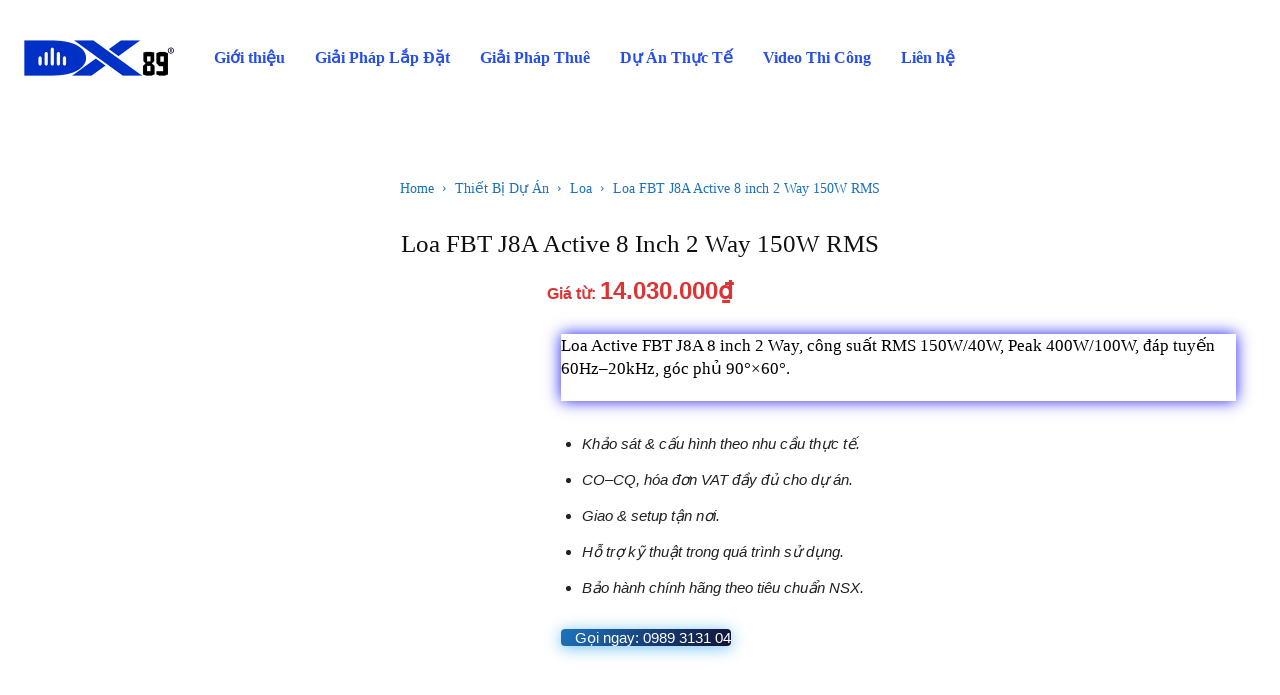

--- FILE ---
content_type: text/html; charset=UTF-8
request_url: https://amthanhgiakho.vn/san-pham/loa-san-khau-fbt-j8a/
body_size: 76403
content:
<!doctype html >
<!--[if IE 8]><html class="ie8" lang="en"> <![endif]-->
<!--[if IE 9]><html class="ie9" lang="en"> <![endif]-->
<!--[if gt IE 8]><!--><html lang="vi" prefix="og: https://ogp.me/ns#"> <!--<![endif]--><head><script data-no-optimize="1">var litespeed_docref=sessionStorage.getItem("litespeed_docref");litespeed_docref&&(Object.defineProperty(document,"referrer",{get:function(){return litespeed_docref}}),sessionStorage.removeItem("litespeed_docref"));</script> <title>Loa FBT J8A Active 8 inch 2 Way 150W RMS</title><meta charset="UTF-8" /><meta name="viewport" content="width=device-width, initial-scale=1.0"><link rel="pingback" href="https://amthanhgiakho.vn/xmlrpc.php" /> <script type="litespeed/javascript" data-src="https://www.recaptcha.net/recaptcha/api.js?render=6Lf7LzsqAAAAACJ0LgKtzTCVhCyFiGHDz0-Kms7e"></script> <meta name="description" content="Loa Active FBT J8A 8 inch 2 Way, công suất RMS 150W/40W, Peak 400W/100W, đáp tuyến 60Hz–20kHz, góc phủ 90°×60°."/><meta name="robots" content="follow, index, max-snippet:-1, max-video-preview:-1, max-image-preview:large"/><link rel="canonical" href="https://amthanhgiakho.vn/san-pham/loa-san-khau-fbt-j8a/" /><meta property="og:locale" content="vi_VN" /><meta property="og:type" content="product" /><meta property="og:title" content="Loa FBT J8A Active 8 inch 2 Way 150W RMS" /><meta property="og:description" content="Loa Active FBT J8A 8 inch 2 Way, công suất RMS 150W/40W, Peak 400W/100W, đáp tuyến 60Hz–20kHz, góc phủ 90°×60°." /><meta property="og:url" content="https://amthanhgiakho.vn/san-pham/loa-san-khau-fbt-j8a/" /><meta property="og:site_name" content="DXaudio – Thi Công Âm Thanh Ánh Sáng Dự Án" /><meta property="og:updated_time" content="2025-11-24T18:36:10+07:00" /><meta property="fb:app_id" content="1542424113309745" /><meta property="og:image" content="https://amthanhgiakho.vn/wp-content/uploads/2022/05/Loa-FBT-J8A-Active.jpg" /><meta property="og:image:secure_url" content="https://amthanhgiakho.vn/wp-content/uploads/2022/05/Loa-FBT-J8A-Active.jpg" /><meta property="og:image:width" content="700" /><meta property="og:image:height" content="700" /><meta property="og:image:alt" content="Loa FBT J8A Active" /><meta property="og:image:type" content="image/jpeg" /><meta property="product:brand" content="FBT" /><meta property="product:price:amount" content="14030000" /><meta property="product:price:currency" content="VND" /><meta property="product:availability" content="instock" /><meta name="twitter:card" content="summary_large_image" /><meta name="twitter:title" content="Loa FBT J8A Active 8 inch 2 Way 150W RMS" /><meta name="twitter:description" content="Loa Active FBT J8A 8 inch 2 Way, công suất RMS 150W/40W, Peak 400W/100W, đáp tuyến 60Hz–20kHz, góc phủ 90°×60°." /><meta name="twitter:site" content="@amthanhgiakho" /><meta name="twitter:creator" content="@amthanhgiakho" /><meta name="twitter:image" content="https://amthanhgiakho.vn/wp-content/uploads/2022/05/Loa-FBT-J8A-Active.jpg" /><meta name="twitter:label1" content="Giá" /><meta name="twitter:data1" content="14.030.000&#8363;" /><meta name="twitter:label2" content="Tình trạng sẵn có" /><meta name="twitter:data2" content="Còn 10 trong kho" /> <script type="application/ld+json" class="rank-math-schema-pro">{"@context":"https://schema.org","@graph":[{"@type":"Place","@id":"https://amthanhgiakho.vn/#place","geo":{"@type":"GeoCoordinates","latitude":"10.811564249445258","longitude":" 106.706492"},"hasMap":"https://www.google.com/maps/search/?api=1&amp;query=10.811564249445258, 106.706492","address":{"@type":"PostalAddress","streetAddress":"161 Chu V\u0103n An, Ph\u01b0\u1eddng B\u00ecnh Th\u1ea1nh, Qu\u1eadn B\u00ecnh Th\u1ea1nh","addressLocality":"Th\u00e0nh ph\u1ed1 H\u1ed3 Ch\u00ed Minh","postalCode":"700000","addressCountry":"VN"}},{"@type":["ProfessionalService","Organization"],"@id":"https://amthanhgiakho.vn/#organization","name":"DXaudio \u2013 Thi C\u00f4ng \u00c2m Thanh \u00c1nh S\u00e1ng D\u1ef1 \u00c1n","url":"https://amthanhgiakho.vn/","sameAs":["https://www.facebook.com/amthanhgiataikho/","https://twitter.com/amthanhgiakho","https://vi.wikipedia.org/wiki/%C3%82m_nh%E1%BA%A1c","https://podcasters.spotify.com/pod/show/v-khc-duy","https://www.mixcloud.com/amthanhgiakho/","https://www.provenexpert.com/es-es/am-thanh-gia-kho-dxaudio/","https://www.tiktok.com/@amthanhgiakho","https://about.me/amthanhgiakho","https://amthanhgiakho.tumblr.com/","https://www.pinterest.com/amthanhgiakho/","https://open.spotify.com/user/31qz4k2tjeteorxqyxtrj4qzhuru?si=e737dc4cbc034ddd&amp;nd=1"],"email":"amthanhgiakho89@gmail.com","address":{"@type":"PostalAddress","streetAddress":"161 Chu V\u0103n An, Ph\u01b0\u1eddng B\u00ecnh Th\u1ea1nh, Qu\u1eadn B\u00ecnh Th\u1ea1nh","addressLocality":"Th\u00e0nh ph\u1ed1 H\u1ed3 Ch\u00ed Minh","postalCode":"700000","addressCountry":"VN"},"logo":{"@type":"ImageObject","@id":"https://amthanhgiakho.vn/#logo","url":"https://amthanhgiakho.vn/wp-content/uploads/2024/06/logo-dxaudio.png","contentUrl":"https://amthanhgiakho.vn/wp-content/uploads/2024/06/logo-dxaudio.png","caption":"DXaudio \u2013 Thi C\u00f4ng \u00c2m Thanh \u00c1nh S\u00e1ng D\u1ef1 \u00c1n","inLanguage":"vi","width":"600","height":"600"},"priceRange":"7.000.000 - 6.000.000.000VND","openingHours":["Monday,Tuesday,Wednesday,Thursday,Friday,Saturday,Sunday 08:00-17:30"],"description":"DXaudio t\u01b0 v\u1ea5n, thi\u1ebft k\u1ebf, thi c\u00f4ng \u00e2m thanh \u2013 \u00e1nh s\u00e1ng \u2013 m\u00e0n h\u00ecnh LED cho h\u1ed9i tr\u01b0\u1eddng, s\u00e2n kh\u1ea5u, ph\u00f2ng h\u1ecdp, s\u1ef1 ki\u1ec7n t\u1ea1i TP.HCM v\u00e0 l\u00e2n c\u1eadn.","numberOfEmployees":{"@type":"QuantitativeValue","minValue":"10","maxValue":"20"},"legalName":"C\u00f4ng Ty TNHH Th\u01b0\u01a1ng M\u1ea1i D\u1ecbch V\u1ee5 DX Audio 89s","taxID":"0314711935","location":{"@id":"https://amthanhgiakho.vn/#place"},"image":{"@id":"https://amthanhgiakho.vn/#logo"},"telephone":"+84-989-313-104"},{"@type":"WebSite","@id":"https://amthanhgiakho.vn/#website","url":"https://amthanhgiakho.vn","name":"DXaudio \u2013 Thi C\u00f4ng \u00c2m Thanh \u00c1nh S\u00e1ng D\u1ef1 \u00c1n","alternateName":"DXaudio","publisher":{"@id":"https://amthanhgiakho.vn/#organization"},"inLanguage":"vi"},{"@type":"ImageObject","@id":"https://amthanhgiakho.vn/wp-content/uploads/2022/05/Loa-FBT-J8A-Active.jpg","url":"https://amthanhgiakho.vn/wp-content/uploads/2022/05/Loa-FBT-J8A-Active.jpg","width":"700","height":"700","caption":"Loa FBT J8A Active","inLanguage":"vi"},{"@type":"ItemPage","@id":"https://amthanhgiakho.vn/san-pham/loa-san-khau-fbt-j8a/#webpage","url":"https://amthanhgiakho.vn/san-pham/loa-san-khau-fbt-j8a/","name":"Loa FBT J8A Active 8 inch 2 Way 150W RMS","datePublished":"2022-05-18T16:02:00+07:00","dateModified":"2025-11-24T18:36:10+07:00","isPartOf":{"@id":"https://amthanhgiakho.vn/#website"},"primaryImageOfPage":{"@id":"https://amthanhgiakho.vn/wp-content/uploads/2022/05/Loa-FBT-J8A-Active.jpg"},"inLanguage":"vi"},{"@type":"Product","brand":{"@type":"Brand","name":"FBT"},"name":"Loa FBT J8A Active 8 inch 2 Way 150W RMS","description":"Loa Active FBT J8A 8 inch 2 Way, c\u00f4ng su\u1ea5t RMS 150W/40W, Peak 400W/100W, \u0111\u00e1p tuy\u1ebfn 60Hz\u201320kHz, g\u00f3c ph\u1ee7 90\u00b0\u00d760\u00b0.","sku":"fbt01011810","category":"Loa","mainEntityOfPage":{"@id":"https://amthanhgiakho.vn/san-pham/loa-san-khau-fbt-j8a/#webpage"},"weight":{"@type":"QuantitativeValue","unitCode":"KGM","value":"10"},"height":{"@type":"QuantitativeValue","unitCode":"CMT","value":"32"},"width":{"@type":"QuantitativeValue","unitCode":"CMT","value":"34"},"depth":{"@type":"QuantitativeValue","unitCode":"CMT","value":"48"},"image":[{"@type":"ImageObject","url":"https://amthanhgiakho.vn/wp-content/uploads/2022/05/Loa-FBT-J8A-Active.jpg","height":"700","width":"700"}],"offers":{"@type":"Offer","price":"14030000","priceCurrency":"VND","priceValidUntil":"2027-12-31","availability":"https://schema.org/InStock","itemCondition":"NewCondition","url":"https://amthanhgiakho.vn/san-pham/loa-san-khau-fbt-j8a/","seller":{"@type":"Organization","@id":"https://amthanhgiakho.vn/","name":"DXaudio \u2013 Thi C\u00f4ng \u00c2m Thanh \u00c1nh S\u00e1ng D\u1ef1 \u00c1n","url":"https://amthanhgiakho.vn","logo":"https://amthanhgiakho.vn/wp-content/uploads/2024/06/logo-dxaudio.png"}},"additionalProperty":[{"@type":"PropertyValue","name":"pa_thuong-hieu","value":"FBT"},{"@type":"PropertyValue","name":"pa_loa","value":"Active"}],"@id":"https://amthanhgiakho.vn/san-pham/loa-san-khau-fbt-j8a/#richSnippet"}]}</script> <link rel='dns-prefetch' href='//fonts.googleapis.com' /><link rel="alternate" type="application/rss+xml" title="Dòng thông tin DXaudio &raquo;" href="https://amthanhgiakho.vn/feed/" /><link rel="alternate" type="application/rss+xml" title="DXaudio &raquo; Dòng bình luận" href="https://amthanhgiakho.vn/comments/feed/" /><link rel="alternate" type="application/rss+xml" title="DXaudio &raquo; Loa FBT J8A Active 8 inch 2 Way 150W RMS Dòng bình luận" href="https://amthanhgiakho.vn/san-pham/loa-san-khau-fbt-j8a/feed/" /><link rel="alternate" title="oNhúng (JSON)" type="application/json+oembed" href="https://amthanhgiakho.vn/wp-json/oembed/1.0/embed?url=https%3A%2F%2Famthanhgiakho.vn%2Fsan-pham%2Floa-san-khau-fbt-j8a%2F" /><link rel="alternate" title="oNhúng (XML)" type="text/xml+oembed" href="https://amthanhgiakho.vn/wp-json/oembed/1.0/embed?url=https%3A%2F%2Famthanhgiakho.vn%2Fsan-pham%2Floa-san-khau-fbt-j8a%2F&#038;format=xml" /><style id='wp-img-auto-sizes-contain-inline-css' type='text/css'>img:is([sizes=auto i],[sizes^="auto," i]){contain-intrinsic-size:3000px 1500px}
/*# sourceURL=wp-img-auto-sizes-contain-inline-css */</style><style id="litespeed-ccss">:root{--wp--preset--aspect-ratio--square:1;--wp--preset--aspect-ratio--4-3:4/3;--wp--preset--aspect-ratio--3-4:3/4;--wp--preset--aspect-ratio--3-2:3/2;--wp--preset--aspect-ratio--2-3:2/3;--wp--preset--aspect-ratio--16-9:16/9;--wp--preset--aspect-ratio--9-16:9/16;--wp--preset--color--black:#000;--wp--preset--color--cyan-bluish-gray:#abb8c3;--wp--preset--color--white:#fff;--wp--preset--color--pale-pink:#f78da7;--wp--preset--color--vivid-red:#cf2e2e;--wp--preset--color--luminous-vivid-orange:#ff6900;--wp--preset--color--luminous-vivid-amber:#fcb900;--wp--preset--color--light-green-cyan:#7bdcb5;--wp--preset--color--vivid-green-cyan:#00d084;--wp--preset--color--pale-cyan-blue:#8ed1fc;--wp--preset--color--vivid-cyan-blue:#0693e3;--wp--preset--color--vivid-purple:#9b51e0;--wp--preset--gradient--vivid-cyan-blue-to-vivid-purple:linear-gradient(135deg,rgba(6,147,227,1) 0%,#9b51e0 100%);--wp--preset--gradient--light-green-cyan-to-vivid-green-cyan:linear-gradient(135deg,#7adcb4 0%,#00d082 100%);--wp--preset--gradient--luminous-vivid-amber-to-luminous-vivid-orange:linear-gradient(135deg,rgba(252,185,0,1) 0%,rgba(255,105,0,1) 100%);--wp--preset--gradient--luminous-vivid-orange-to-vivid-red:linear-gradient(135deg,rgba(255,105,0,1) 0%,#cf2e2e 100%);--wp--preset--gradient--very-light-gray-to-cyan-bluish-gray:linear-gradient(135deg,#eee 0%,#a9b8c3 100%);--wp--preset--gradient--cool-to-warm-spectrum:linear-gradient(135deg,#4aeadc 0%,#9778d1 20%,#cf2aba 40%,#ee2c82 60%,#fb6962 80%,#fef84c 100%);--wp--preset--gradient--blush-light-purple:linear-gradient(135deg,#ffceec 0%,#9896f0 100%);--wp--preset--gradient--blush-bordeaux:linear-gradient(135deg,#fecda5 0%,#fe2d2d 50%,#6b003e 100%);--wp--preset--gradient--luminous-dusk:linear-gradient(135deg,#ffcb70 0%,#c751c0 50%,#4158d0 100%);--wp--preset--gradient--pale-ocean:linear-gradient(135deg,#fff5cb 0%,#b6e3d4 50%,#33a7b5 100%);--wp--preset--gradient--electric-grass:linear-gradient(135deg,#caf880 0%,#71ce7e 100%);--wp--preset--gradient--midnight:linear-gradient(135deg,#020381 0%,#2874fc 100%);--wp--preset--font-size--small:11px;--wp--preset--font-size--medium:20px;--wp--preset--font-size--large:32px;--wp--preset--font-size--x-large:42px;--wp--preset--font-size--regular:15px;--wp--preset--font-size--larger:50px;--wp--preset--font-family--inter:"Inter",sans-serif;--wp--preset--font-family--cardo:Cardo;--wp--preset--spacing--20:.44rem;--wp--preset--spacing--30:.67rem;--wp--preset--spacing--40:1rem;--wp--preset--spacing--50:1.5rem;--wp--preset--spacing--60:2.25rem;--wp--preset--spacing--70:3.38rem;--wp--preset--spacing--80:5.06rem;--wp--preset--shadow--natural:6px 6px 9px rgba(0,0,0,.2);--wp--preset--shadow--deep:12px 12px 50px rgba(0,0,0,.4);--wp--preset--shadow--sharp:6px 6px 0px rgba(0,0,0,.2);--wp--preset--shadow--outlined:6px 6px 0px -3px rgba(255,255,255,1),6px 6px rgba(0,0,0,1);--wp--preset--shadow--crisp:6px 6px 0px rgba(0,0,0,1)}button.pswp__button{box-shadow:none!important;background-image:url(/wp-content/plugins/woocommerce/assets/css/photoswipe/default-skin/default-skin.png)!important}button.pswp__button,button.pswp__button--arrow--left:before,button.pswp__button--arrow--right:before{background-color:transparent!important}button.pswp__button--arrow--left,button.pswp__button--arrow--right{background-image:none!important}.pswp{display:none;position:absolute;width:100%;height:100%;left:0;top:0;overflow:hidden;-ms-touch-action:none;touch-action:none;z-index:1500;-webkit-text-size-adjust:100%;-webkit-backface-visibility:hidden;outline:0}.pswp *{-webkit-box-sizing:border-box;box-sizing:border-box}.pswp__bg{position:absolute;left:0;top:0;width:100%;height:100%;background:#000;opacity:0;-webkit-transform:translateZ(0);transform:translateZ(0);-webkit-backface-visibility:hidden;will-change:opacity}.pswp__scroll-wrap{position:absolute;left:0;top:0;width:100%;height:100%;overflow:hidden}.pswp__container{-ms-touch-action:none;touch-action:none;position:absolute;left:0;right:0;top:0;bottom:0}.pswp__container{-webkit-touch-callout:none}.pswp__bg{will-change:opacity}.pswp__container{-webkit-backface-visibility:hidden}.pswp__item{position:absolute;left:0;right:0;top:0;bottom:0;overflow:hidden}.pswp__button{width:44px;height:44px;position:relative;background:0 0;overflow:visible;-webkit-appearance:none;display:block;border:0;padding:0;margin:0;float:right;opacity:.75;-webkit-box-shadow:none;box-shadow:none}.pswp__button::-moz-focus-inner{padding:0;border:0}.pswp__button,.pswp__button--arrow--left:before,.pswp__button--arrow--right:before{background:url(/wp-content/plugins/woocommerce/assets/css/photoswipe/default-skin/default-skin.png) 0 0 no-repeat;background-size:264px 88px;width:44px;height:44px}.pswp__button--close{background-position:0 -44px}.pswp__button--share{background-position:-44px -44px}.pswp__button--fs{display:none}.pswp__button--zoom{display:none;background-position:-88px 0}.pswp__button--arrow--left,.pswp__button--arrow--right{background:0 0;top:50%;margin-top:-50px;width:70px;height:100px;position:absolute}.pswp__button--arrow--left{left:0}.pswp__button--arrow--right{right:0}.pswp__button--arrow--left:before,.pswp__button--arrow--right:before{content:'';top:35px;background-color:rgba(0,0,0,.3);height:30px;width:32px;position:absolute}.pswp__button--arrow--left:before{left:6px;background-position:-138px -44px}.pswp__button--arrow--right:before{right:6px;background-position:-94px -44px}.pswp__share-modal{display:block;background:rgba(0,0,0,.5);width:100%;height:100%;top:0;left:0;padding:10px;position:absolute;z-index:1600;opacity:0;-webkit-backface-visibility:hidden;will-change:opacity}.pswp__share-modal--hidden{display:none}.pswp__share-tooltip{z-index:1620;position:absolute;background:#fff;top:56px;border-radius:2px;display:block;width:auto;right:44px;-webkit-box-shadow:0 2px 5px rgba(0,0,0,.25);box-shadow:0 2px 5px rgba(0,0,0,.25);-webkit-transform:translateY(6px);-ms-transform:translateY(6px);transform:translateY(6px);-webkit-backface-visibility:hidden;will-change:transform}.pswp__counter{position:absolute;left:0;top:0;height:44px;font-size:13px;line-height:44px;color:#fff;opacity:.75;padding:0 10px}.pswp__caption{position:absolute;left:0;bottom:0;width:100%;min-height:44px}.pswp__caption__center{text-align:left;max-width:420px;margin:0 auto;font-size:13px;padding:10px;line-height:20px;color:#ccc}.pswp__preloader{width:44px;height:44px;position:absolute;top:0;left:50%;margin-left:-22px;opacity:0;will-change:opacity;direction:ltr}.pswp__preloader__icn{width:20px;height:20px;margin:12px}@media screen and (max-width:1024px){.pswp__preloader{position:relative;left:auto;top:auto;margin:0;float:right}}.pswp__ui{-webkit-font-smoothing:auto;visibility:visible;opacity:1;z-index:1550}.pswp__top-bar{position:absolute;left:0;top:0;height:44px;width:100%}.pswp__caption,.pswp__top-bar{-webkit-backface-visibility:hidden;will-change:opacity}.pswp__caption,.pswp__top-bar{background-color:rgba(0,0,0,.5)}.pswp__ui--hidden .pswp__button--arrow--left,.pswp__ui--hidden .pswp__button--arrow--right,.pswp__ui--hidden .pswp__caption,.pswp__ui--hidden .pswp__top-bar{opacity:.001}:root{--woocommerce:#7f54b3;--wc-green:#7ad03a;--wc-red:#a00;--wc-orange:#ffba00;--wc-blue:#2ea2cc;--wc-primary:#7f54b3;--wc-primary-text:#fff;--wc-secondary:#e9e6ed;--wc-secondary-text:#515151;--wc-highlight:#b3af54;--wc-highligh-text:#fff;--wc-content-bg:#fff;--wc-subtext:#767676}.woocommerce img,.woocommerce-page img{height:auto;max-width:100%}.woocommerce div.product div.images,.woocommerce-page div.product div.images{float:left;width:48%}@media only screen and (max-width:768px){:root{--woocommerce:#7f54b3;--wc-green:#7ad03a;--wc-red:#a00;--wc-orange:#ffba00;--wc-blue:#2ea2cc;--wc-primary:#7f54b3;--wc-primary-text:#fff;--wc-secondary:#e9e6ed;--wc-secondary-text:#515151;--wc-highlight:#b3af54;--wc-highligh-text:#fff;--wc-content-bg:#fff;--wc-subtext:#767676}.woocommerce div.product div.images,.woocommerce-page div.product div.images{float:none;width:100%}}:root{--woocommerce:#7f54b3;--wc-green:#7ad03a;--wc-red:#a00;--wc-orange:#ffba00;--wc-blue:#2ea2cc;--wc-primary:#7f54b3;--wc-primary-text:#fff;--wc-secondary:#e9e6ed;--wc-secondary-text:#515151;--wc-highlight:#b3af54;--wc-highligh-text:#fff;--wc-content-bg:#fff;--wc-subtext:#767676}.screen-reader-text{clip:rect(1px,1px,1px,1px);height:1px;overflow:hidden;position:absolute!important;width:1px;word-wrap:normal!important}.woocommerce .quantity .qty{width:3.631em;text-align:center}.woocommerce div.product{margin-bottom:0;position:relative}.woocommerce div.product div.images{margin-bottom:2em}.woocommerce div.product div.images img{display:block;width:100%;height:auto;box-shadow:none}.woocommerce div.product div.images.woocommerce-product-gallery{position:relative}.woocommerce div.product div.images .woocommerce-product-gallery__wrapper{margin:0;padding:0}.woocommerce div.product form.cart{margin-bottom:2em}.woocommerce div.product form.cart:after,.woocommerce div.product form.cart:before{content:" ";display:table}.woocommerce div.product form.cart:after{clear:both}.woocommerce div.product form.cart div.quantity{float:left;margin:0 4px 0 0}.woocommerce #reviews #comments h2{clear:none}.woocommerce .star-rating{float:right;overflow:hidden;position:relative;height:1em;line-height:1;font-size:1em;width:5.4em;font-family:WooCommerce}.woocommerce .star-rating:before{content:"sssss";color:#cfc8d8;float:left;top:0;left:0;position:absolute}.woocommerce .star-rating span{overflow:hidden;float:left;top:0;left:0;position:absolute;padding-top:1.5em}.woocommerce .star-rating span:before{content:"SSSSS";top:0;position:absolute;left:0}.woocommerce table.shop_attributes{border:0;border-top:1px dotted rgba(0,0,0,.1);margin-bottom:1.618em;width:100%}.woocommerce table.shop_attributes th{width:150px;font-weight:700;padding:8px;border-top:0;border-bottom:1px dotted rgba(0,0,0,.1);margin:0;line-height:1.5}.woocommerce table.shop_attributes td{font-style:italic;padding:0;border-top:0;border-bottom:1px dotted rgba(0,0,0,.1);margin:0;line-height:1.5}.woocommerce table.shop_attributes td p{margin:0;padding:8px 0}:root{--td_theme_color:#4db2ec;--td_grid_border_color:#ededed;--td_black:#222;--td_text_color:#111;--td_default_google_font_1:'Open Sans','Open Sans Regular',sans-serif;--td_default_google_font_2:'Roboto',sans-serif}html{font-family:sans-serif;-ms-text-size-adjust:100%;-webkit-text-size-adjust:100%}body{margin:0}figure{display:block}a{background-color:transparent}strong{font-weight:700}img{border:0}svg:not(:root){overflow:hidden}figure{margin:0}button,input{color:inherit;font:inherit;margin:0}button{overflow:visible}button{text-transform:none}button,html input[type=button]{-webkit-appearance:button}button::-moz-focus-inner,input::-moz-focus-inner{border:0;padding:0}input{line-height:normal}input[type=number]::-webkit-inner-spin-button,input[type=number]::-webkit-outer-spin-button{height:auto}table{border-collapse:collapse;border-spacing:0}td,th{padding:0}*{-webkit-box-sizing:border-box;-moz-box-sizing:border-box;box-sizing:border-box}*:before,*:after{-webkit-box-sizing:border-box;-moz-box-sizing:border-box;box-sizing:border-box}img{max-width:100%;height:auto}.td-main-content-wrap{background-color:#fff}.td-container,.tdc-row{width:1068px;margin-right:auto;margin-left:auto}.td-container:before,.tdc-row:before,.td-container:after,.tdc-row:after{display:table;content:'';line-height:0}.td-container:after,.tdc-row:after{clear:both}.tdc-row[class*=stretch_row]>.td-pb-row>.td-element-style{width:100vw!important;left:50%!important;transform:translateX(-50%)!important}@media (max-width:767px){.td-pb-row>.td-element-style{width:100vw!important;left:50%!important;transform:translateX(-50%)!important}}.tdc-row.stretch_row_1200{width:auto!important;max-width:1240px}@media (min-width:768px) and (max-width:1018px){.tdc-row.stretch_row_1200>.td-pb-row{margin-right:0;margin-left:0}}@media (min-width:1141px){.tdc-row.stretch_row_1200{padding-left:24px;padding-right:24px}}@media (min-width:1019px) and (max-width:1140px){.tdc-row.stretch_row_1200{padding-left:20px;padding-right:20px}}.tdc-row.stretch_row_1400{width:auto!important;max-width:1440px}@media (min-width:768px) and (max-width:1018px){.tdc-row.stretch_row_1400>.td-pb-row{margin-right:0;margin-left:0}}@media (min-width:1141px){.tdc-row.stretch_row_1400{padding-left:24px;padding-right:24px}}@media (min-width:1019px) and (max-width:1140px){.tdc-row.stretch_row_1400{padding-left:20px;padding-right:20px}}@media (max-width:767px){.tdc-row.td-stretch-content{padding-left:20px;padding-right:20px}}.td-pb-row{*zoom:1;margin-right:-24px;margin-left:-24px;position:relative}.td-pb-row:before,.td-pb-row:after{display:table;content:''}.td-pb-row:after{clear:both}.td-pb-row [class*=td-pb-span]{display:block;min-height:1px;float:left;padding-right:24px;padding-left:24px;position:relative}@media (min-width:1019px) and (max-width:1140px){.td-pb-row [class*=td-pb-span]{padding-right:20px;padding-left:20px}}@media (min-width:768px) and (max-width:1018px){.td-pb-row [class*=td-pb-span]{padding-right:14px;padding-left:14px}}@media (max-width:767px){.td-pb-row [class*=td-pb-span]{padding-right:0;padding-left:0;float:none;width:100%}}.td-pb-span5{width:41.66666667%}.td-pb-span7{width:58.33333333%}.td-pb-span12{width:100%}.wpb_row{margin-bottom:0}.vc_row .vc_column-inner{padding-left:0;padding-right:0}@media (min-width:1019px) and (max-width:1140px){.td-container,.tdc-row{width:980px}.td-pb-row{margin-right:-20px;margin-left:-20px}}@media (min-width:768px) and (max-width:1018px){.td-container,.tdc-row{width:740px}.td-pb-row{margin-right:-14px;margin-left:-14px}}@media (max-width:767px){.td-container,.tdc-row{width:100%;padding-left:20px;padding-right:20px}.td-pb-row{width:100%;margin-left:0;margin-right:0}}@media (min-width:768px){.td-drop-down-search .td-search-form{margin:20px}}#td-outer-wrap{overflow:hidden}@media (max-width:767px){#td-outer-wrap{margin:auto;width:100%;-webkit-transform-origin:50% 200px 0;transform-origin:50% 200px 0}}.td-menu-background{background-repeat:var(--td_mobile_background_repeat,no-repeat);background-size:var(--td_mobile_background_size,cover);background-position:var(--td_mobile_background_size,center top);position:fixed;top:0;display:block;width:100%;height:113%;z-index:9999;visibility:hidden;transform:translate3d(-100%,0,0);-webkit-transform:translate3d(-100%,0,0)}.td-menu-background:before{content:'';width:100%;height:100%;position:absolute;top:0;left:0;opacity:.98;background:#313b45;background:-webkit-gradient(left top,left bottom,color-stop(0%,var(--td_mobile_gradient_one_mob,#313b45)),color-stop(100%,var(--td_mobile_gradient_two_mob,#3393b8)));background:linear-gradient(to bottom,var(--td_mobile_gradient_one_mob,#313b45) 0%,var(--td_mobile_gradient_two_mob,#3393b8) 100%);filter:progid:DXImageTransform.Microsoft.gradient(startColorstr='var(--td_mobile_gradient_one_mob, #313b45)',endColorstr='var(--td_mobile_gradient_two_mob, #3393b8)',GradientType=0)}#td-mobile-nav{padding:0;position:fixed;width:100%;height:calc(100% + 1px);top:0;z-index:9999;visibility:hidden;transform:translate3d(-99%,0,0);-webkit-transform:translate3d(-99%,0,0);left:-1%;font-family:-apple-system,".SFNSText-Regular","San Francisco","Roboto","Segoe UI","Helvetica Neue","Lucida Grande",sans-serif}#td-mobile-nav .td_display_err{text-align:center;color:var(--td_mobile_text_color,#fff);border:none;-webkit-box-shadow:0 0 8px rgba(0,0,0,.16);box-shadow:0 0 8px rgba(0,0,0,.16);margin:-9px -30px 24px;font-size:14px;border-radius:0;padding:12px;position:relative;background-color:rgba(255,255,255,.06);display:none}#td-mobile-nav input:invalid{box-shadow:none!important}#td-mobile-nav{height:1px;overflow:hidden}#td-mobile-nav .td-menu-socials{padding:0 65px 0 20px;overflow:hidden;height:60px}.td-mobile-close{position:absolute;right:1px;top:0;z-index:1000}.td-mobile-close .td-icon-close-mobile{height:70px;width:70px;line-height:70px;font-size:21px;color:var(--td_mobile_text_color,#fff);top:4px;position:relative}.td-mobile-content{padding:20px 20px 0}.td-mobile-container{padding-bottom:20px;position:relative}.td-mobile-content ul{list-style:none;margin:0;padding:0}.td-mobile-content li{float:none;margin-left:0;-webkit-touch-callout:none}.td-mobile-content li a{display:block;line-height:21px;font-size:21px;color:var(--td_mobile_text_color,#fff);margin-left:0;padding:12px 30px 12px 12px;font-weight:700}.td-mobile-container{opacity:1}#td-mobile-nav .td-login-animation{opacity:0;position:absolute;top:0;width:100%}#td-mobile-nav .td-login-animation .td-login-inputs{height:76px}.td-search-wrap-mob{padding:0;position:absolute;width:100%;height:auto;top:0;text-align:center;z-index:9999;visibility:hidden;color:var(--td_mobile_text_color,#fff);font-family:-apple-system,".SFNSText-Regular","San Francisco","Roboto","Segoe UI","Helvetica Neue","Lucida Grande",sans-serif}.td-search-wrap-mob .td-drop-down-search{opacity:0;visibility:hidden;-webkit-backface-visibility:hidden;position:relative}.td-search-wrap-mob #td-header-search-mob{color:var(--td_mobile_text_color,#fff);font-weight:700;font-size:26px;height:40px;line-height:36px;border:0;background:0 0;outline:0;margin:8px 0;padding:0;text-align:center}.td-search-wrap-mob .td-search-input{margin:0 5%;position:relative}.td-search-wrap-mob .td-search-input span{opacity:.8;font-size:12px}.td-search-wrap-mob .td-search-input:before,.td-search-wrap-mob .td-search-input:after{content:'';position:absolute;display:block;width:100%;height:1px;background-color:var(--td_mobile_text_color,#fff);bottom:0;left:0;opacity:.2}.td-search-wrap-mob .td-search-input:after{opacity:.8;transform:scaleX(0);-webkit-transform:scaleX(0)}.td-search-wrap-mob .td-search-form{margin-bottom:30px}.td-search-background{background-repeat:no-repeat;background-size:cover;background-position:center top;position:fixed;top:0;display:block;width:100%;height:113%;z-index:9999;transform:translate3d(100%,0,0);-webkit-transform:translate3d(100%,0,0);visibility:hidden}.td-search-background:before{content:'';width:100%;height:100%;position:absolute;top:0;left:0;opacity:.98;background:#313b45;background:-webkit-gradient(left top,left bottom,color-stop(0%,var(--td_mobile_gradient_one_mob,#313b45)),color-stop(100%,var(--td_mobile_gradient_two_mob,#3393b8)));background:linear-gradient(to bottom,var(--td_mobile_gradient_one_mob,#313b45) 0%,var(--td_mobile_gradient_two_mob,#3393b8) 100%);filter:progid:DXImageTransform.Microsoft.gradient(startColorstr='var(--td_mobile_gradient_one_mob, #313b45)',endColorstr='var(--td_mobile_gradient_two_mob, #3393b8)',GradientType=0)}.td-search-close{text-align:right;z-index:1000}.td-search-close .td-icon-close-mobile{height:70px;width:70px;line-height:70px;font-size:21px;color:var(--td_mobile_text_color,#fff);position:relative;top:4px;right:0}#td-mobile-nav label{position:absolute;top:26px;left:10px;font-size:17px;color:var(--td_mobile_text_color,#fff);opacity:.6}.td-login-inputs{position:relative}body{font-family:Verdana,BlinkMacSystemFont,-apple-system,"Segoe UI",Roboto,Oxygen,Ubuntu,Cantarell,"Open Sans","Helvetica Neue",sans-serif;font-size:14px;line-height:21px}p{margin-top:0;margin-bottom:21px}a{color:var(--td_theme_color,#4db2ec);text-decoration:none}ul{padding:0}ul li{line-height:24px;margin-left:21px}table{width:100%}table th{text-align:left;border:1px solid var(--td_grid_border_color,#ededed);padding:2px 8px}table td{border:1px solid var(--td_grid_border_color,#ededed);padding:2px 8px}h1,h2{font-family:var(--td_default_google_font_2,'Roboto',sans-serif);color:var(--td_text_color,#111);font-weight:400;margin:6px 0}h1{font-size:32px;line-height:40px;margin-top:33px;margin-bottom:23px}h2{font-size:27px;line-height:38px;margin-top:30px;margin-bottom:20px}input[type=text]{font-size:12px;line-height:21px;color:#444;border:1px solid #e1e1e1;width:100%;max-width:100%;height:34px;padding:3px 9px}@media (max-width:767px){input[type=text]{font-size:16px}}input[type=password]{width:100%;position:relative;top:0;display:inline-table;vertical-align:middle;font-size:12px;line-height:21px;color:#444;border:1px solid #ccc;max-width:100%;height:34px;padding:3px 9px;margin-bottom:10px}@media (max-width:767px){input[type=password]{font-size:16px}}.tagdiv-type{font-size:15px;line-height:1.74;color:#222}.tagdiv-type ul{margin-bottom:26px}.tagdiv-type ul li:not(.blocks-gallery-item):not(.wp-block-navigation-item){line-height:inherit;margin-bottom:10px}.tagdiv-type ul li:not(.blocks-gallery-item):not(.wp-block-navigation-item):last-child{margin-bottom:0}.screen-reader-text{clip:rect(1px,1px,1px,1px);height:1px;overflow:hidden;position:absolute!important;width:1px}.td-excerpt{font-size:13px;color:#767676;font-family:var(--td_default_google_font_1,'Open Sans','Open Sans Regular',sans-serif);word-wrap:break-word;overflow-wrap:anywhere;margin-top:9px}.td-main-content-wrap{padding-bottom:40px}@media (max-width:767px){.td-main-content-wrap{padding-bottom:26px}}.entry-crumbs{font-family:var(--td_default_google_font_1,'Open Sans','Open Sans Regular',sans-serif);font-size:12px;color:#c3c3c3;line-height:18px;padding-top:1px;padding-bottom:2px}.entry-crumbs a{color:#c3c3c3}.entry-crumbs .td-bread-sep{font-size:8px;margin:0 5px}[class^=td-icon-]:before,[class*=" td-icon-"]:before{font-family:'newspaper';speak:none;font-style:normal;font-weight:400;font-variant:normal;text-transform:none;line-height:1;text-align:center;-webkit-font-smoothing:antialiased;-moz-osx-font-smoothing:grayscale}[class*=td-icon-]{line-height:1;text-align:center;display:inline-block}.td-icon-down:before{content:'\e801'}.td-icon-right:before{content:'\e803'}.td-icon-right-arrow:before{content:'\e808'}.td-icon-menu-up:before{content:'\e809'}.td-icon-read-down:before{content:'\e83d'}.td-icon-close-mobile:before{content:'\e900'}.td-icon-profile:before{content:"\e9dd"}@media (max-width:767px){.td-header-desktop-wrap{display:none}}@media (min-width:767px){.td-header-mobile-wrap{display:none}}.tdc_zone{margin:0}.td-main-content-wrap .tdc_zone{z-index:0}.td-header-template-wrap{z-index:100}.td-header-desktop-wrap{width:100%}.td-header-desktop-sticky-wrap,.td-header-mobile-sticky-wrap{position:fixed;top:0;width:100%;z-index:999;visibility:hidden;opacity:0}#td-mobile-nav .td-menu-login-section{list-style:none;position:relative;margin-top:20px}#td-mobile-nav .td-menu-login-section a{color:var(--td_mobile_text_color,#fff)}#td-mobile-nav .td-guest-wrap{height:40px;text-align:center}#td-mobile-nav .td-guest-wrap .td-menu-login{display:inline-block;font-size:20px;font-weight:700;color:#fff;vertical-align:middle}#td-mobile-nav .td-register-section{position:absolute;top:0;color:var(--td_mobile_text_color,#fff);width:100%;z-index:-1}#td-mobile-nav .td-register-section a{color:var(--td_mobile_text_color,#fff)}#td-mobile-nav .td-register-section .td-icon-read-down{font-size:23px;transform:rotate(90deg);-webkit-transform:rotate(90deg);line-height:74px;width:74px}#td-mobile-nav .td-register-section .td-login-input{color:var(--td_mobile_text_color,#fff);font-weight:400;font-size:17px;height:40px;line-height:40px;border:0;background:0 0;outline:0;margin:18px 0;position:relative;border-bottom:1px solid var(--td_mobile_text_color,rgba(255,255,255,.2));border-radius:0;box-shadow:none}#td-mobile-nav .td-register-section .td-login-form-wrap{padding:0 30px}#td-mobile-nav .td-register-section .td-login-button{display:block;text-align:center;width:100%;text-transform:uppercase;line-height:50px;color:var(--td_mobile_button_color_mob,#000);border:none;-webkit-box-shadow:0 0 8px rgba(0,0,0,.36);box-shadow:0 0 8px rgba(0,0,0,.36);margin:17px 0 15px;font-size:17px;border-radius:0;background-color:var(--td_mobile_button_background_mob,#fff);opacity:.8;text-shadow:none}#td-mobile-nav .td-register-section .td-login-info-text{text-align:center;margin-bottom:20px}#td-mobile-nav .td-login-title{position:absolute;top:0;padding:0 50px;text-align:center;line-height:74px;text-transform:uppercase;width:100%;font-size:17px;height:74px;overflow:hidden;z-index:-1}#td-mobile-nav .td-login-panel-title{text-align:center;font-size:16px;padding:30px 10px}#td-mobile-nav .td-login-panel-title span{display:inline-block;font-size:28px;font-weight:700;width:100%;margin-bottom:10px}.td_block_wrap{margin-bottom:48px;position:relative;clear:both}@media (max-width:767px){.td_block_wrap{margin-bottom:32px}}.td-block-title-wrap{position:relative}.td-fix-index{transform:translateZ(0);-webkit-transform:translateZ(0)}a[href^=tel]{color:inherit}.tdb-template .td-main-content-wrap{padding-bottom:0}button::-moz-focus-inner{padding:0;border:0}#login_pass-mob{display:none!important}.td-container-wrap{background-color:var(--td_container_transparent,#fff);margin-left:auto;margin-right:auto}.td-scroll-up{position:fixed;bottom:4px;right:5px;z-index:9999}.td-scroll-up[data-style=style1]{display:none;width:40px;height:40px;background-color:var(--td_theme_color,#4db2ec);transform:translate3d(0,70px,0)}.td-scroll-up[data-style=style1] .td-icon-menu-up{position:relative;color:#fff;font-size:20px;display:block;text-align:center;width:40px;top:7px}.td-element-style{position:absolute;z-index:0;width:100%;height:100%;top:0;bottom:0;left:0;right:0;overflow:hidden}html{font-family:sans-serif;-ms-text-size-adjust:100%;-webkit-text-size-adjust:100%}body{margin:0}figure{display:block}a{background-color:transparent}strong{font-weight:700}h1{font-size:2em;margin:.67em 0}img{border:0}svg:not(:root){overflow:hidden}figure{margin:0}button,input{color:inherit;font:inherit;margin:0}button{overflow:visible}button{text-transform:none}button,html input[type=button]{-webkit-appearance:button}button::-moz-focus-inner,input::-moz-focus-inner{border:0;padding:0}input{line-height:normal}input[type=number]::-webkit-inner-spin-button,input[type=number]::-webkit-outer-spin-button{height:auto}table{border-collapse:collapse;border-spacing:0}td,th{padding:0}a[href^=tel]{color:inherit}.woocommerce{font-family:var(--td_default_google_font_1,'Open Sans','Open Sans Regular',sans-serif);font-size:15px}.woocommerce td,.woocommerce th{border:none;background-color:transparent!important}:root{--news-hub-dark-grey:#333;--news-hub-white:#fff;--news-hub-accent:#d61935;--news-hub-light-grey:#ccc;--news-hub-black:#0f0f0f;--news-hub-accent-hover:#d6374f;--news-hub-medium-gray:#999}:root{--td_excl_label:'LOẠI TRỪ';--td_theme_color:#1e73be;--td_slider_text:rgba(30,115,190,.7);--td_page_title_color:#254fe8;--td_page_content_color:#254fe8;--td_page_h_color:#254fe8}.entry-crumbs a{font-size:14px;line-height:14px}:root{--td_excl_label:'LOẠI TRỪ';--td_theme_color:#1e73be;--td_slider_text:rgba(30,115,190,.7);--td_page_title_color:#254fe8;--td_page_content_color:#254fe8;--td_page_h_color:#254fe8}.entry-crumbs a{font-size:14px;line-height:14px}table td{border:1px solid #0030c4!important}.tdi_2{min-height:0}.tdi_2>.td-element-style:after{content:''!important;width:100%!important;height:100%!important;position:absolute!important;top:0!important;left:0!important;z-index:0!important;display:block!important;background-color:#ffffff!important}.td-header-mobile-wrap{position:relative;width:100%}@media (max-width:767px){.tdi_2:before{content:'';display:block;width:100vw;height:100%;position:absolute;left:50%;transform:translateX(-50%);box-shadow:0px 2px 6px 0px rgba(0,0,0,.08);z-index:20}@media (max-width:767px){.tdi_2:before{width:100%}}}.tdi_4{min-height:0}.tdi_4{display:block}.tdi_4:before,.tdi_4:after{display:table}@media (max-width:767px){.tdi_4{padding-top:3px!important;padding-bottom:3px!important}}.tdi_6{vertical-align:baseline}.tdi_6>.wpb_wrapper{display:block}.tdi_6>.wpb_wrapper{width:auto;height:auto}@media (max-width:767px){.tdi_6>.wpb_wrapper{display:flex;flex-direction:row;flex-wrap:nowrap;justify-content:flex-start;align-items:center}.tdi_6>.wpb_wrapper{width:100%;height:100%}}@media (max-width:767px){.tdi_7{margin-top:2px!important;margin-right:20px!important}}.tdb-header-align{vertical-align:middle}.tdb_mobile_menu{margin-bottom:0;clear:none}.tdb_mobile_menu svg{height:auto}.tdb_mobile_menu svg,.tdb_mobile_menu svg *{fill:var(--td_theme_color,#4db2ec)}.tdi_7{display:inline-block}.tdi_7 .tdb-mobile-menu-button svg{width:27px}.tdi_7 .tdb-mobile-menu-button .tdb-mobile-menu-icon-svg{width:54px;height:54px}.tdi_7 .tdb-mobile-menu-button{color:#000}.tdi_7 .tdb-mobile-menu-button svg,.tdi_7 .tdb-mobile-menu-button svg *{fill:#000}@media (max-width:767px){.tdi_7 .tdb-mobile-menu-button .tdb-mobile-menu-icon-svg{width:27px;height:27px}}.tdb_header_logo{margin-bottom:0;clear:none}.tdb_header_logo .tdb-logo-a{display:flex;align-items:flex-start}.tdb_header_logo .tdb-logo-img-wrap img{display:block}.tdi_8 .tdb-logo-a{flex-direction:row;align-items:center;justify-content:flex-start}.tdi_8 .tdb-logo-img-wrap{display:block}@media (max-width:767px){.tdi_8 .tdb-logo-img{max-width:200px}}.tdi_9{margin-bottom:0!important;margin-left:5px!important}.td_woo_menu_login{vertical-align:middle;z-index:1001}.td_woo_menu_login .tdw-block-inner{font-size:0;line-height:0}.td_woo_menu_login .tdw-wml-wrap{display:inline-block;position:relative}.td_woo_menu_login .tdw-wml-link{position:relative;display:flex;flex-wrap:wrap}.td_woo_menu_login .tdw-wml-icon-wrap{position:relative}.td_woo_menu_login .tdw-wml-icon{display:block;color:#000}.td_woo_menu_login .tdw-wml-user{position:relative;display:flex;align-items:center;font-size:13px;color:#000}.td_woo_menu_login .tdw-wml-menu{position:absolute;top:100%;right:0;width:200px;font-size:13px;line-height:1.2;opacity:0;visibility:hidden;font-size:14px;line-height:21px;z-index:10;left:6px}.td_woo_menu_login .tdw-wml-menu:before{content:'';display:block;width:100%;height:18px}.td_woo_menu_login .tdw-wml-menu-inner{background-color:#fff;border-width:0;border-style:solid;border-color:#000;position:relative;margin-right:-12px}.td_woo_menu_login .tdw-wml-menu-header{padding:11px 20px}.td_woo_menu_login .tdw-wml-menu-header{border-bottom:1px solid #eaeaea}.td_woo_menu_login .tdw-wml-menu-content{padding:10px 20px}.td_woo_menu_login .tdw-wml-guest .tdw-wml-menu-content{display:flex;align-items:center;padding:15px 20px}.td_woo_menu_login .tdw-wml-guest .tdw-wml-menu-content a{font-size:11px;line-height:1}.td_woo_menu_login .tdw-wml-login-link{padding:9px 14px 11px;background-color:var(--td_theme_color,#4db2ec);color:#fff;border:0 solid #000}.td_woo_menu_login .tdw-wml-icon-wrap:after{content:'';display:none;position:absolute;bottom:-18px;left:50%;transform:translateX(-50%);width:0;height:0;border-left:6px solid transparent;border-right:6px solid transparent;border-bottom:6px solid #fff;z-index:11}body .tdi_9 .tdw-wml-icon{font-size:22px}body .tdi_9 .tdw-wml-icon-wrap{margin-right:12px}body .tdi_9 .tdw-wml-user{top:0;display:none;font-family:Raleway!important;font-weight:600!important}body .tdi_9{display:inline-block}body .tdi_9 .tdw-wml-menu-inner{right:8%;box-shadow:0px 2px 10px 0px rgba(0,0,0,.05)}body .tdi_9 .tdw-wml-menu{left:50%;right:auto;transform:translateX(-50%)}body .tdi_9 .tdw-wml-guest .tdw-wml-menu-header{padding:15px 20px;border-bottom-style:solid;font-family:Raleway!important;font-size:11px!important;font-weight:600!important}body .tdi_9 .tdw-wml-guest .tdw-wml-menu-content{padding:15px 20px}body .tdi_9 .tdw-wml-login-link{padding:10px 18px;border-style:solid;border-radius:2px;background-color:#000;font-family:Raleway!important;font-size:11px!important;font-weight:600!important}@media (max-width:767px){body .tdi_9 .tdw-wml-menu:before{height:15px}body .tdi_9 .tdw-wml-icon-wrap:after,body .tdi_9 .tdw-wml-link:after{bottom:-15px}body .tdi_9 .tdw-wml-menu-inner{right:42%}}.tdi_11{min-height:0}.tdi_11>.td-element-style:after{content:''!important;width:100%!important;height:100%!important;position:absolute!important;top:0!important;left:0!important;z-index:0!important;display:block!important;background-color:#ffffff!important}@media (max-width:767px){.tdi_11:before{content:'';display:block;width:100vw;height:100%;position:absolute;left:50%;transform:translateX(-50%);box-shadow:0px 2px 6px 0px rgba(0,0,0,.08);z-index:20}.td-header-mobile-sticky-wrap{transform:translateY(-120%);-webkit-transform:translateY(-120%);-moz-transform:translateY(-120%);-ms-transform:translateY(-120%);-o-transform:translateY(-120%)}@media (max-width:767px){.tdi_11:before{width:100%}}}.tdi_13{min-height:0}.tdi_13{display:block}.tdi_13:before,.tdi_13:after{display:table}@media (max-width:767px){.tdi_13{padding-top:3px!important;padding-bottom:3px!important}}.tdi_15{vertical-align:baseline}.tdi_15>.wpb_wrapper{display:block}.tdi_15>.wpb_wrapper{width:auto;height:auto}@media (max-width:767px){.tdi_15>.wpb_wrapper{display:flex;flex-direction:row;flex-wrap:nowrap;justify-content:flex-start;align-items:center}.tdi_15>.wpb_wrapper{width:100%;height:100%}}@media (max-width:767px){.tdi_16{margin-top:2px!important;margin-right:20px!important}}.tdi_16{display:inline-block}.tdi_16 .tdb-mobile-menu-button svg{width:27px}.tdi_16 .tdb-mobile-menu-button .tdb-mobile-menu-icon-svg{width:54px;height:54px}.tdi_16 .tdb-mobile-menu-button{color:#000}.tdi_16 .tdb-mobile-menu-button svg,.tdi_16 .tdb-mobile-menu-button svg *{fill:#000}@media (max-width:767px){.tdi_16 .tdb-mobile-menu-button .tdb-mobile-menu-icon-svg{width:27px;height:27px}}.tdi_17{display:inline-block}.tdi_17 .tdb-logo-a{flex-direction:row;align-items:center;justify-content:flex-start}.tdi_17 .tdb-logo-img-wrap{display:block}@media (max-width:767px){.tdi_17 .tdb-logo-img{max-width:200px}}.tdi_18{margin-bottom:0!important;margin-left:5px!important}.td_woo_menu_login{vertical-align:middle;z-index:1001}.td_woo_menu_login .tdw-block-inner{font-size:0;line-height:0}.td_woo_menu_login .tdw-wml-wrap{display:inline-block;position:relative}.td_woo_menu_login .tdw-wml-link{position:relative;display:flex;flex-wrap:wrap}.td_woo_menu_login .tdw-wml-icon-wrap{position:relative}.td_woo_menu_login .tdw-wml-icon{display:block;color:#000}.td_woo_menu_login .tdw-wml-user{position:relative;display:flex;align-items:center;font-size:13px;color:#000}.td_woo_menu_login .tdw-wml-menu{position:absolute;top:100%;right:0;width:200px;font-size:13px;line-height:1.2;opacity:0;visibility:hidden;font-size:14px;line-height:21px;z-index:10;left:6px}.td_woo_menu_login .tdw-wml-menu:before{content:'';display:block;width:100%;height:18px}.td_woo_menu_login .tdw-wml-menu-inner{background-color:#fff;border-width:0;border-style:solid;border-color:#000;position:relative;margin-right:-12px}.td_woo_menu_login .tdw-wml-menu-header{padding:11px 20px}.td_woo_menu_login .tdw-wml-menu-header{border-bottom:1px solid #eaeaea}.td_woo_menu_login .tdw-wml-menu-content{padding:10px 20px}.td_woo_menu_login .tdw-wml-guest .tdw-wml-menu-content{display:flex;align-items:center;padding:15px 20px}.td_woo_menu_login .tdw-wml-guest .tdw-wml-menu-content a{font-size:11px;line-height:1}.td_woo_menu_login .tdw-wml-login-link{padding:9px 14px 11px;background-color:var(--td_theme_color,#4db2ec);color:#fff;border:0 solid #000}.td_woo_menu_login .tdw-wml-icon-wrap:after{content:'';display:none;position:absolute;bottom:-18px;left:50%;transform:translateX(-50%);width:0;height:0;border-left:6px solid transparent;border-right:6px solid transparent;border-bottom:6px solid #fff;z-index:11}body .tdi_18 .tdw-wml-icon{font-size:22px}body .tdi_18 .tdw-wml-icon-wrap{margin-right:12px}body .tdi_18 .tdw-wml-user{top:0;display:none;font-family:Raleway!important;font-weight:600!important}body .tdi_18{display:inline-block}body .tdi_18 .tdw-wml-menu-inner{right:8%;box-shadow:0px 2px 10px 0px rgba(0,0,0,.05)}body .tdi_18 .tdw-wml-menu{left:50%;right:auto;transform:translateX(-50%)}body .tdi_18 .tdw-wml-guest .tdw-wml-menu-header{padding:15px 20px;border-bottom-style:solid;font-family:Raleway!important;font-size:11px!important;font-weight:600!important}body .tdi_18 .tdw-wml-guest .tdw-wml-menu-content{padding:15px 20px}body .tdi_18 .tdw-wml-login-link{padding:10px 18px;border-style:solid;border-radius:2px;background-color:#000;font-family:Raleway!important;font-size:11px!important;font-weight:600!important}@media (max-width:767px){body .tdi_18 .tdw-wml-menu:before{height:15px}body .tdi_18 .tdw-wml-icon-wrap:after,body .tdi_18 .tdw-wml-link:after{bottom:-15px}body .tdi_18 .tdw-wml-menu-inner{right:42%}}.tdi_20{min-height:0}.td-header-desktop-wrap{position:relative}.tdi_22{min-height:0}.tdi_22{display:block}.tdi_22:before,.tdi_22:after{display:table}.tdi_22{padding-top:30px!important;padding-bottom:30px!important}.tdi_22 .td_block_wrap{text-align:left}@media (min-width:1019px) and (max-width:1140px){.tdi_22{padding-top:10px!important;padding-bottom:10px!important}}@media (min-width:768px) and (max-width:1018px){.tdi_22{padding-top:10px!important;padding-bottom:10px!important}}.tdi_24{vertical-align:baseline}.tdi_24>.wpb_wrapper{display:flex;flex-direction:row;flex-wrap:nowrap;justify-content:flex-start;align-items:center}.tdi_24>.wpb_wrapper{width:100%;height:100%}.tdi_25{margin-right:40px!important}@media (min-width:1019px) and (max-width:1140px){.tdi_25{margin-right:30px!important}}@media (min-width:768px) and (max-width:1018px){.tdi_25{margin-right:20px!important}}.tdi_25 .tdb-logo-a{flex-direction:row;align-items:center;justify-content:flex-start}.tdi_25 .tdb-logo-img{max-width:150px}.tdi_25 .tdb-logo-img-wrap{display:block}.tdb_header_menu{margin-bottom:0;z-index:999;clear:none}.tdb_header_menu .tdb-main-sub-icon-fake,.tdb_header_menu .tdb-sub-icon-fake{display:none}.tdb_header_menu .tdb-menu{display:inline-block;vertical-align:middle;margin:0}.tdb_header_menu .tdb-menu .tdb-menu-item-inactive>ul{visibility:hidden;opacity:0}.tdb_header_menu .tdb-menu .sub-menu{font-size:14px;position:absolute;top:-999em;background-color:#fff;z-index:99}.tdb_header_menu .tdb-menu .sub-menu>li{list-style-type:none;margin:0;font-family:var(--td_default_google_font_1,'Open Sans','Open Sans Regular',sans-serif)}.tdb_header_menu .tdb-menu>li{float:left;list-style-type:none;margin:0}.tdb_header_menu .tdb-menu>li>a{position:relative;display:inline-block;padding:0 14px;font-weight:700;font-size:14px;line-height:48px;vertical-align:middle;text-transform:uppercase;-webkit-backface-visibility:hidden;color:#000;font-family:var(--td_default_google_font_1,'Open Sans','Open Sans Regular',sans-serif)}.tdb_header_menu .tdb-menu>li>a:after{content:'';position:absolute;bottom:0;left:0;right:0;margin:0 auto;width:0;height:3px;background-color:var(--td_theme_color,#4db2ec);-webkit-transform:translate3d(0,0,0);transform:translate3d(0,0,0)}.tdb_header_menu .tdb-menu>li>a>.tdb-menu-item-text{display:inline-block}.tdb_header_menu .tdb-menu>li>a .tdb-menu-item-text{vertical-align:middle;float:left}.tdb_header_menu .tdb-menu>li>a .tdb-sub-menu-icon{margin:0 0 0 7px}.tdb_header_menu .tdb-menu-item-text{word-wrap:break-word}.tdb_header_menu .tdb-menu-item-text,.tdb_header_menu .tdb-sub-menu-icon{vertical-align:middle}.tdb_header_menu .tdb-sub-menu-icon{position:relative;top:0;padding-left:0}.tdb_header_menu .tdb-normal-menu{position:relative}.tdb_header_menu .tdb-normal-menu ul{left:0;padding:15px 0;text-align:left}.tdb_header_menu .tdb-normal-menu ul ul{margin-top:-15px}.tdb_header_menu .tdb-normal-menu ul .tdb-menu-item{position:relative;list-style-type:none}.tdb_header_menu .tdb-normal-menu ul .tdb-menu-item>a{position:relative;display:block;padding:7px 30px;font-size:12px;line-height:20px;color:#111}.tdb_header_menu .tdb-normal-menu ul .tdb-menu-item>a .tdb-sub-menu-icon{position:absolute;top:50%;-webkit-transform:translateY(-50%);transform:translateY(-50%);right:0;padding-right:inherit;font-size:7px;line-height:20px}.tdb_header_menu .tdb-normal-menu>ul{left:-15px}.tdi_26{display:inline-block}.tdi_26 .tdb-menu>li{margin-right:30px}.tdi_26 .tdb-menu>li:last-child{margin-right:0}.tdi_26 .tdb-menu>li>a{padding:0;color:#254fe8}.tdi_26 .tdb-menu>li>a .tdb-sub-menu-icon{top:-1px}.tdi_26 .tdb-menu>li>a{font-family:Raleway!important;font-size:16px!important;font-weight:700!important;text-transform:none!important}.tdi_26 .tdb-menu>.tdb-normal-menu>ul{left:-26px}.tdi_26 .tdb-normal-menu ul .tdb-menu-item>a .tdb-menu-item-text{margin-right:12px}.tdi_26 .tdb-normal-menu ul .tdb-menu-item>a .tdb-sub-menu-icon{right:0;margin-top:1px}.tdi_26 .tdb-menu .tdb-normal-menu ul{box-shadow:1px 1px 4px 0px rgba(0,0,0,.15)}.tdi_26 .tdb-menu .tdb-normal-menu ul .tdb-menu-item>a{font-family:Raleway!important;font-size:14px!important;line-height:1!important;font-weight:600!important}@media (min-width:1019px) and (max-width:1140px){.tdi_26 .tdb-menu>li{margin-right:20px}.tdi_26 .tdb-menu>li:last-child{margin-right:0}}@media (min-width:768px) and (max-width:1018px){.tdi_26 .tdb-menu>li{margin-right:20px}.tdi_26 .tdb-menu>li:last-child{margin-right:0}}.tdi_26 .tdb-menu>li>a:after{background-color:#2660f2;height:2px;bottom:11px}.tdi_30{min-height:0}.tdi_30:before{content:'';display:block;width:100vw;height:100%;position:absolute;left:50%;transform:translateX(-50%);box-shadow:0px 2px 6px 0px rgba(0,0,0,.08);z-index:20}.td-header-desktop-sticky-wrap{transform:translateY(-120%);-webkit-transform:translateY(-120%);-moz-transform:translateY(-120%);-ms-transform:translateY(-120%);-o-transform:translateY(-120%)}@media (max-width:767px){.tdi_30:before{width:100%}}.tdi_32{min-height:0}.tdi_32{display:block}.tdi_32:before,.tdi_32:after{display:table}.tdi_34{vertical-align:baseline}.tdi_34>.wpb_wrapper{display:block}.tdi_34>.wpb_wrapper{width:auto;height:auto}.tdi_36{min-height:0}.tdi_38{min-height:0}.tdi_38{display:block}.tdi_38:before,.tdi_38:after{display:table}.tdi_38{padding-top:30px!important;padding-bottom:30px!important}.tdi_38 .td_block_wrap{text-align:left}@media (min-width:768px) and (max-width:1018px){.tdi_38{padding-bottom:16px!important}}@media (max-width:767px){.tdi_38{padding-top:15px!important;padding-bottom:15px!important}}.tdi_40{vertical-align:baseline}.tdi_40>.wpb_wrapper{display:block}.tdi_40>.wpb_wrapper{width:auto;height:auto}.tdi_41{margin-bottom:0!important}@media (min-width:1019px) and (max-width:1140px){.tdi_41{margin-bottom:0!important}}@media (min-width:768px) and (max-width:1018px){.tdi_41{margin-bottom:0!important}}@media (max-width:767px){.tdi_41{margin-bottom:5px!important}}.tdi_41{margin-bottom:11px}.tdi_41 .entry-crumbs{padding-top:0;font-family:Raleway!important;font-size:14px!important;line-height:1.2!important}.tdi_41 .td-bread-sep{vertical-align:middle;font-size:8px;margin:0 5px}.td-theme-wrap .tdi_41{text-align:center}.tdi_41 .entry-crumbs,.tdi_41 a{color:#1e73be}.tdi_42{margin-bottom:20px!important}@media (max-width:767px){.tdi_42{margin-bottom:10px!important}}@media (min-width:768px) and (max-width:1018px){.tdi_42{margin-bottom:10px!important}}.tdi_42 .tdw-block-inner{display:flex;flex-direction:column}.tdi_42 .tdw-title-text{display:inline-block;position:relative;margin:0;font-size:28px;line-height:36px;font-weight:400;word-wrap:break-word;text-align:center;font-family:Oswald!important;font-size:25px!important;line-height:1.2!important;font-weight:500!important;text-transform:capitalize!important}.tdi_42 .tdw-title-line{display:none;position:relative;height:50px}.tdi_42 .tdw-title-line:after{content:'';width:100%;position:absolute;background-color:var(--td_theme_color,#4db2ec);top:0;left:0;margin:auto;height:2px;bottom:40%}.td-theme-wrap .tdi_42 .tdw-block-inner{align-items:center}.tdi_43{margin-bottom:0!important}.td_woo_product_price .tdw-pp-price{font-size:24px;font-weight:700}div.tdi_43 .tdw-block-inner{text-align:center}div.tdi_43 .tdw-pp-price{color:#d33;font-family:Oswald!important;font-size:23px!important;line-height:1!important;font-weight:500!important}@media (min-width:1019px) and (max-width:1140px){div.tdi_43 .tdw-pp-price{font-size:25px!important}}@media (min-width:768px) and (max-width:1018px){div.tdi_43 .tdw-pp-price{font-size:25px!important}}@media (max-width:767px){div.tdi_43 .tdw-pp-price{font-size:25px!important}}.tdi_45{min-height:0}.tdi_45{display:block}.tdi_45:before,.tdi_45:after{display:table}.tdi_45{padding-bottom:30px!important}.tdi_45 .td_block_wrap{text-align:left}.tdi_47{vertical-align:baseline}.tdi_47>.wpb_wrapper{display:block}.tdi_47>.wpb_wrapper{width:auto;height:auto}.tdi_48{margin-bottom:0!important;box-shadow:0 0 15px #221eed!important}@media (max-width:767px){.tdi_48{margin-left:-!important;box-shadow:0 0 15px #221eed!important}}body.woocommerce .td_woo_product_image div.woocommerce-product-gallery{margin-bottom:0}.td_woo_product_image{display:flex}.woocommerce div.product div.images .woocommerce-product-gallery__wrapper{width:100%}.pswp{z-index:10000}.pswp .pswp__button:before{display:none}.pswp .pswp__button:after{display:block;position:absolute;top:50%;-webkit-transform:translateY(-50%);transform:translateY(-50%);font-family:'newspaper';font-size:24px;line-height:1;color:#fff}.pswp .pswp__button--arrow--left:after{content:'\e802';left:10px}.pswp .pswp__button--arrow--right:after{content:'\e803';right:10px}.tdi_50{vertical-align:baseline}.tdi_50>.wpb_wrapper{display:block}.tdi_50>.wpb_wrapper>.vc_row_inner{width:auto}.tdi_50>.wpb_wrapper{width:auto;height:auto}.tdi_52{position:relative!important;top:0;transform:none;-webkit-transform:none}.tdi_52{display:block}.tdi_54{vertical-align:baseline}.tdi_54 .vc_column-inner>.wpb_wrapper{display:flex;flex-direction:row;flex-wrap:nowrap;justify-content:space-between;align-items:center}.tdi_54 .vc_column-inner,.tdi_54 .vc_column-inner>.wpb_wrapper{width:100%;height:100%}@media (max-width:767px){.tdi_54 .vc_column-inner>.wpb_wrapper{flex-direction:column}}.tdi_55{margin-bottom:30px!important}@media (max-width:767px){.tdi_55{margin-bottom:10px!important}}.tdi_55 .tdw-ps-text{margin-right:0;font-family:Raleway!important;font-size:12px!important}.tdi_55 .tdw-block-inner{text-align:left}.tdi_55 .tdw-ps-sku{font-family:Raleway!important;font-size:12px!important}.tdi_56{margin-bottom:30px!important}.td-theme-wrap .tdi_56{text-align:left}.tdi_56{font-family:Raleway!important;font-size:17px!important;line-height:1.4!important}@media (min-width:1019px) and (max-width:1140px){.tdi_56{font-size:13px!important}}@media (min-width:768px) and (max-width:1018px){.tdi_56{font-size:16px!important}}@media (max-width:767px){.tdi_56{font-size:16px!important}}.tdi_57{margin-top:0!important;margin-bottom:0!important}.td_woo_product_attributes table.shop_attributes{margin:0;border:1px solid #ededed}.td_woo_product_attributes table.shop_attributes tr{font-size:13px;border-bottom:1px solid #ededed}.td_woo_product_attributes table.shop_attributes tr:last-child{border-bottom-width:0!important}.td_woo_product_attributes table.shop_attributes th,.td_woo_product_attributes table.shop_attributes td{padding:7px 14px;background:transparent!important;border-bottom:0}.td_woo_product_attributes table.shop_attributes th{border-width:0 1px 0 0;border-style:solid;border-color:#ededed}.td_woo_product_attributes table.shop_attributes td{border-left:0}.td_woo_product_attributes table.shop_attributes td p{padding:0}.tdi_57 table.shop_attributes th{text-align:left}.tdi_57 table.shop_attributes td{text-align:left}.tdi_58{margin-bottom:0!important}.td_block_text_with_title{margin-bottom:44px;-webkit-transform:translateZ(0);transform:translateZ(0)}.tdi_58 li{font-style:oblique!important}.tdw-btn,form.cart .single_add_to_cart_button{display:inline-block;font-family:var(--td_default_google_font_2,'Roboto',sans-serif);text-align:center;position:relative;-webkit-appearance:none;outline:none;border:0;background:0 0;padding:0 16px;font-size:13px;line-height:29px}form.cart .single_add_to_cart_button{border-radius:0}.tdw-btn .tdw-btn-text{vertical-align:middle}body.woocommerce div.tds-w-button1 .tdw-btn,body.woocommerce div.tds-w-button1 form.cart .single_add_to_cart_button{background-color:#222;color:#fff;transform:translateZ(0);-webkit-transform:translateZ(0)}body.woocommerce div.tds-w-button1 .tdw-btn:before,body.woocommerce div.tds-w-button1 form.cart .single_add_to_cart_button:before{content:'';background-color:var(--td_theme_color,#4db2ec);width:100%;height:100%;left:0;top:0;position:absolute;z-index:-1;opacity:0}body.woocommerce div.tdi_59 .tdw-block-inner .tdw-btn,body.woocommerce div.tdi_59 form.cart button.single_add_to_cart_button{background-color:#0004f2}body.woocommerce div.tdi_59 .tdw-block-inner .tdw-btn:before,body.woocommerce div.tdi_59 form.cart button.single_add_to_cart_button:before{background-color:#d00}body .tdi_59 .tdw-btn,body.woocommerce div.tdi_59 form.cart button.single_add_to_cart_button{height:auto;padding:10px 20px}.tdi_59 .tdw-btn,.tdi_59 .tdw-btn:before,body.woocommerce div.tdi_59 form.cart button.single_add_to_cart_button,body.woocommerce div.tdi_59 form.cart button.single_add_to_cart_button:before{border-radius:10px}.tdi_59 .tdw-btn,body.woocommerce div.tdi_59 form.cart button.single_add_to_cart_button{font-family:Raleway!important;font-size:13px!important;line-height:1!important;font-weight:600!important;text-transform:uppercase!important;height:auto}@media (min-width:768px) and (max-width:1018px){body .tdi_59 .tdw-btn,body.woocommerce div.tdi_59 form.cart button.single_add_to_cart_button{height:auto;padding:14px 20px}}body div.td_woo_products_block .star-rating{float:none;display:inline-block;margin:0 0 6px;width:auto;height:auto;font-family:star;overflow:hidden;position:relative;line-height:1;font-size:1em}body div.td_woo_products_block .star-rating:before,body div.td_woo_products_block .star-rating span:before{position:relative;top:0;left:0;font-size:12px}body div.td_woo_products_block .star-rating:before{content:'';color:#d3ced2;float:left}body div.td_woo_products_block .star-rating span:before{content:''}body div.td_woo_products_block .star-rating span{padding-top:0;overflow:hidden;float:left;top:0;left:0;position:absolute;font-size:0}.td_woo_products_block .td_woo_product_module a.button{background:none #222;font-size:11px;padding:10px;text-shadow:none;color:#fff;border-width:0;border-style:solid;border-color:#000;border-radius:0;box-shadow:none}.tdi_72 .td-excerpt{display:none}html body div.tdi_72 .star-rating{display:none}body .tdi_72 .td_woo_product_module a.button{border-style:solid;display:none}.td_woo_product_reviews .woocommerce-Reviews-title{margin-top:0}body .tdi_81 .woocommerce-Reviews-title{margin-bottom:10px;display:none;font-family:Oswald!important;font-size:17px!important;font-weight:500!important}@media (max-width:767px){body .tdi_81 .woocommerce-Reviews-title{line-height:1.2!important}}.mobile-hotline{display:none}.hotline{position:fixed;left:10px;bottom:10px;z-index:9000;display:block;background:#254fe8;color:#fff;padding-top:5px;padding-bottom:5px;padding-left:12px;padding-right:12px;border-radius:99px}.hotline .hotline-number{font-size:20px;color:#fff;font-weight:700}@media (max-width:767px){.hotline{display:none}.mobile-hotline{display:block;bottom:0;width:100%;background:rgba(0,0,0,.5);height:60px;position:fixed;z-index:9999999}.mobile-hotline .mobile-hotline-left{width:45%;float:left;text-align:center;background:#254fe8;margin-left:10px;margin-right:5px;margin-top:7px;height:45px;border-radius:4px}.mobile-hotline .mobile-hotline-left a{color:#fff;line-height:46px;font-size:16px;font-weight:700}.mobile-hotline .mobile-hotline-right{width:45%;float:right;text-align:center;background:#fac100;margin-left:5px;margin-right:10px;margin-top:7px;height:45px;border-radius:4px}.mobile-hotline .mobile-hotline-right a{color:red;line-height:46px;font-size:16px;font-weight:700}}.screen-reader-text{clip:rect(1px,1px,1px,1px);word-wrap:normal!important;border:0;clip-path:inset(50%);height:1px;margin:-1px;overflow:hidden;overflow-wrap:normal!important;padding:0;position:absolute!important;width:1px}</style><link rel="preload" data-asynced="1" data-optimized="2" as="style" onload="this.onload=null;this.rel='stylesheet'" href="https://amthanhgiakho.vn/wp-content/litespeed/ucss/6c31ccd12871a43c743c8e60f83f74da.css?ver=651f3" /><script data-optimized="1" type="litespeed/javascript" data-src="https://amthanhgiakho.vn/wp-content/plugins/litespeed-cache/assets/js/css_async.min.js"></script> <style id='classic-theme-styles-inline-css' type='text/css'>/*! This file is auto-generated */
.wp-block-button__link{color:#fff;background-color:#32373c;border-radius:9999px;box-shadow:none;text-decoration:none;padding:calc(.667em + 2px) calc(1.333em + 2px);font-size:1.125em}.wp-block-file__button{background:#32373c;color:#fff;text-decoration:none}
/*# sourceURL=/wp-includes/css/classic-themes.min.css */</style><style id='woocommerce-inline-inline-css' type='text/css'>.woocommerce form .form-row .required { visibility: visible; }
/*# sourceURL=woocommerce-inline-inline-css */</style><style id='td-theme-inline-css' type='text/css'>@media (max-width:767px){.td-header-desktop-wrap{display:none}}@media (min-width:767px){.td-header-mobile-wrap{display:none}}</style> <script type="litespeed/javascript" data-src="https://amthanhgiakho.vn/wp-includes/js/jquery/jquery.min.js" id="jquery-core-js"></script> <script id="wc-add-to-cart-js-extra" type="litespeed/javascript">var wc_add_to_cart_params={"ajax_url":"/wp-admin/admin-ajax.php","wc_ajax_url":"/?wc-ajax=%%endpoint%%","i18n_view_cart":"Xem gi\u1ecf h\u00e0ng","cart_url":"https://amthanhgiakho.vn/gio-hang/","is_cart":"","cart_redirect_after_add":"yes"}</script> <script id="wc-single-product-js-extra" type="litespeed/javascript">var wc_single_product_params={"i18n_required_rating_text":"Vui l\u00f2ng ch\u1ecdn m\u1ed9t m\u1ee9c \u0111\u00e1nh gi\u00e1","i18n_rating_options":["1 tr\u00ean 5 sao","2 tr\u00ean 5 sao","3 tr\u00ean 5 sao","4 tr\u00ean 5 sao","5 tr\u00ean 5 sao"],"i18n_product_gallery_trigger_text":"Xem th\u01b0 vi\u1ec7n \u1ea3nh to\u00e0n m\u00e0n h\u00ecnh","review_rating_required":"yes","flexslider":{"rtl":!1,"animation":"slide","smoothHeight":!0,"directionNav":!1,"controlNav":"thumbnails","slideshow":!1,"animationSpeed":500,"animationLoop":!1,"allowOneSlide":!1},"zoom_enabled":"1","zoom_options":[],"photoswipe_enabled":"1","photoswipe_options":{"shareEl":!1,"closeOnScroll":!1,"history":!1,"hideAnimationDuration":0,"showAnimationDuration":0},"flexslider_enabled":"1"}</script> <script id="woocommerce-js-extra" type="litespeed/javascript">var woocommerce_params={"ajax_url":"/wp-admin/admin-ajax.php","wc_ajax_url":"/?wc-ajax=%%endpoint%%","i18n_password_show":"Hi\u1ec3n th\u1ecb m\u1eadt kh\u1ea9u","i18n_password_hide":"\u1ea8n m\u1eadt kh\u1ea9u"}</script> <link rel="https://api.w.org/" href="https://amthanhgiakho.vn/wp-json/" /><link rel="alternate" title="JSON" type="application/json" href="https://amthanhgiakho.vn/wp-json/wp/v2/product/12894" /><link rel="EditURI" type="application/rsd+xml" title="RSD" href="https://amthanhgiakho.vn/xmlrpc.php?rsd" /><meta name="generator" content="WordPress 6.9" /><link rel='shortlink' href='https://amthanhgiakho.vn/?p=12894' />
 <script type="litespeed/javascript" data-src="https://www.googletagmanager.com/gtag/js?id=G-1P28C5RF7D"></script> <script type="litespeed/javascript">window.dataLayer=window.dataLayer||[];function gtag(){dataLayer.push(arguments)}
gtag('js',new Date());gtag('config','G-1P28C5RF7D')</script>  <script type="litespeed/javascript">(function(w,d,s,l,i){w[l]=w[l]||[];w[l].push({'gtm.start':new Date().getTime(),event:'gtm.js'});var f=d.getElementsByTagName(s)[0],j=d.createElement(s),dl=l!='dataLayer'?'&l='+l:'';j.async=!0;j.src='https://www.googletagmanager.com/gtm.js?id='+i+dl;f.parentNode.insertBefore(j,f)})(window,document,'script','dataLayer','GTM-5QF78K6')</script> <meta name="p:domain_verify" content="58ee1f7517de3dbdc0e88fcaf21f3d91"/> <script type="litespeed/javascript" data-src="https://www.googletagmanager.com/gtag/js?id=AW-10857846342"></script> <script type="litespeed/javascript">window.dataLayer=window.dataLayer||[];function gtag(){dataLayer.push(arguments)}
gtag('js',new Date());gtag('config','AW-10857846342')</script>  <script type="litespeed/javascript">gtag('event','conversion',{'send_to':'AW-10857846342/17JvCOiD2oIYEMastrko'})</script> <meta name="facebook-domain-verification" content="17enx6gb92rjj6c0brvyvb08dvxo1s" /> <script type="litespeed/javascript">window.tdb_global_vars={"wpRestUrl":"https:\/\/amthanhgiakho.vn\/wp-json\/","permalinkStructure":"\/%postname%\/"};window.tdb_p_autoload_vars={"isAjax":!1,"isAdminBarShowing":!1,"autoloadStatus":"off","origPostEditUrl":null}</script> <style id="tdb-global-colors">:root{--custom-accent-1:#34a86e;--custom-accent-2:#2fc48d;--custom-accent-3:#000000;--insight-accent:#b33d72;--insight-white:#FFFFFF;--insight-black:#000000;--insight-turquoise:#b3eb48;--insight-transparentmodal:rgba(255,255,255,0.66);--insight-transparentdark-blue:rgba(0,0,0,0.2);--insight-transparent-turquoise:rgba(179,235,72,0.49);--insight-gray:#cccccc;--insight-purple:#8c2051;--insight-diff-green:#ebffa3;--job-hunt-grey:#F3F3F3;--job-hunt-accent:#2623D3;--job-hunt-white:#FFFFFF;--job-hunt-black:#000000;--job-hunt-sep:#DADFE7;--job-hunt-shadow:rgba(16,24,40,0.05);--job-hunt-sep-light:#EAEDF1;--job-hunt-light-text:#697586;--job-hunt-sep-dark:#B4BFCA;--job-hunt-darker-text:#494F5C;--job-hunt-accent-transparent:rgba(38,35,211,0.1);--job-hunt-shadow-darker:rgba(16,24,40,0.3);--ev-black:#0c1b1a;--ev-white:#FFFFFF;--ev-primary:#38EBE7;--ev-accent:#47cac5;--ev-primary-light:#B0F7F3;--ev-alternate:#8fdbd9;--ev-bg-grey:#f3f4f6;--ev-bg-grey-alt:#eaecee;--ev-bg-grey-neutral:#dbdcdf;--ev-blue-1:#7AB3ED;--ev-blue-2:#b5d6f7;--ev-rose-1:#f7c4c1;--ev-rose-2:#e5847f;--ev-dark-1:#3B6F6C;--ev-dark-2:#183533;--accent-color-1:#e52e2e;--accent-color-2:#FF4A4A;--base-color-1:#131F49;--light-color-1:#EDEDED;--light-border:#EDEDED;--base-gray:#717176;--light-gray:#F1F4F7;--light-red:#FCF7F5;--dark-border:#b1b4bc;--tt-accent-color:#E4A41E;--tt-hover:#504BDC;--tt-gray-dark:#777777;--tt-extra-color:#f4f4f4;--tt-primary-color:#000000;--mm-custom-color-4:#F5934A;--mm-custom-color-5:#F7F3EE;--mm-custom-color-1:#181923;--mm-custom-color-2:#1E0AF5;--mm-custom-color-3:#000000;--office-nexus-accent:#343090;--office-nexus-accent-lighter:#5f59f7;--office-nexus-text-primary:#111827;--office-nexus-text-secondary:#5C6B8D;--office-nexus-bg-white:#FFFFFF;--ofice-nexus-bg-site:#f6f8ff;--office-nexus-shadow:rgba(52,48,144,0.08);--office-nexus-border:#CFCFEA;--office-nexus-bg-section-light:#f0f2fb;--office-nexus-bg-section-dark:#111827;--office-nexus-text-white:#FFFFFF;--office-nexus-text-tertiary:#CFCFEA;--cl-black:#231f1c;--cl-saturated-black:#74726F;--cl-desaturated-black:#A09894;--cl-desaturated-orange:#77583e;--cl-accent:#ab7448;--cl-primary:#db965e;--cl-dark-grey:#615a50;--cl-med-grey:#d1c8bb;--cl-light-grey:#e8e2d8;--cl-very-light-grey:#f6f2ea;--cl-white:#FFFFFF;--metro-blue:#2579E8;--metro-blue-acc:#036FFD;--metro-red:#E83030;--metro-exclusive:#2C1DCA;--news-hub-dark-grey:#333;--news-hub-white:#FFFFFF;--news-hub-accent:#d61935;--news-hub-light-grey:#cccccc;--news-hub-black:#0f0f0f;--news-hub-accent-hover:#d6374f;--news-hub-medium-gray:#999999}</style><style id="tdb-global-fonts">:root{--global-1:Plus Jakarta Sans;--global-2:Red Hat Display;--insight-primary:Outfit;--insight-secondary:Quattrocento;--ev-accent-font:Fahkwang;--ev-primary-font:Plus Jakarta Sans;--global-font-1:Poppins;--global-font-2:Roboto Condensed;--global-font-3:PT Serif;--tt-secondary:Merriweather;--tt-extra:Red Hat Display;--tt-primary-font:Epilogue;--office-nexus-global:Outfit;--global-3:Pinyon Script;--cassio-lovo-global-sans:Gantari;}</style><noscript><style>.woocommerce-product-gallery{ opacity: 1 !important; }</style></noscript>
 <script id="td-generated-header-js" type="litespeed/javascript">var tdBlocksArray=[];function tdBlock(){this.id='';this.block_type=1;this.atts='';this.td_column_number='';this.td_current_page=1;this.post_count=0;this.found_posts=0;this.max_num_pages=0;this.td_filter_value='';this.is_ajax_running=!1;this.td_user_action='';this.header_color='';this.ajax_pagination_infinite_stop=''}(function(){var htmlTag=document.getElementsByTagName("html")[0];if(navigator.userAgent.indexOf("MSIE 10.0")>-1){htmlTag.className+=' ie10'}
if(!!navigator.userAgent.match(/Trident.*rv\:11\./)){htmlTag.className+=' ie11'}
if(navigator.userAgent.indexOf("Edge")>-1){htmlTag.className+=' ieEdge'}
if(/(iPad|iPhone|iPod)/g.test(navigator.userAgent)){htmlTag.className+=' td-md-is-ios'}
var user_agent=navigator.userAgent.toLowerCase();if(user_agent.indexOf("android")>-1){htmlTag.className+=' td-md-is-android'}
if(-1!==navigator.userAgent.indexOf('Mac OS X')){htmlTag.className+=' td-md-is-os-x'}
if(/chrom(e|ium)/.test(navigator.userAgent.toLowerCase())){htmlTag.className+=' td-md-is-chrome'}
if(-1!==navigator.userAgent.indexOf('Firefox')){htmlTag.className+=' td-md-is-firefox'}
if(-1!==navigator.userAgent.indexOf('Safari')&&-1===navigator.userAgent.indexOf('Chrome')){htmlTag.className+=' td-md-is-safari'}
if(-1!==navigator.userAgent.indexOf('IEMobile')){htmlTag.className+=' td-md-is-iemobile'}})();var tdLocalCache={};(function(){"use strict";tdLocalCache={data:{},remove:function(resource_id){delete tdLocalCache.data[resource_id]},exist:function(resource_id){return tdLocalCache.data.hasOwnProperty(resource_id)&&tdLocalCache.data[resource_id]!==null},get:function(resource_id){return tdLocalCache.data[resource_id]},set:function(resource_id,cachedData){tdLocalCache.remove(resource_id);tdLocalCache.data[resource_id]=cachedData}}})();var td_viewport_interval_list=[{"limitBottom":767,"sidebarWidth":228},{"limitBottom":1018,"sidebarWidth":300},{"limitBottom":1140,"sidebarWidth":324}];var td_animation_stack_effect="type0";var tds_animation_stack=!0;var td_animation_stack_specific_selectors=".entry-thumb, img, .td-lazy-img";var td_animation_stack_general_selectors=".td-animation-stack img, .td-animation-stack .entry-thumb, .post img, .td-animation-stack .td-lazy-img";var tds_video_lazy="enabled";var tdc_is_installed="yes";var tdc_domain_active=!1;var td_ajax_url="https:\/\/amthanhgiakho.vn\/wp-admin\/admin-ajax.php?td_theme_name=Newspaper&v=12.7.3";var td_get_template_directory_uri="https:\/\/amthanhgiakho.vn\/wp-content\/plugins\/td-composer\/legacy\/common";var tds_snap_menu="";var tds_logo_on_sticky="";var tds_header_style="";var td_please_wait="Vui l\u00f2ng ch\u1edd...";var td_email_user_pass_incorrect="Ng\u01b0\u1eddi d\u00f9ng ho\u1eb7c m\u1eadt kh\u1ea9u kh\u00f4ng ch\u00ednh x\u00e1c!";var td_email_user_incorrect="Email ho\u1eb7c t\u00e0i kho\u1ea3n kh\u00f4ng ch\u00ednh x\u00e1c!";var td_email_incorrect="Email kh\u00f4ng \u0111\u00fang!";var td_user_incorrect="Username incorrect!";var td_email_user_empty="Email or username empty!";var td_pass_empty="Pass empty!";var td_pass_pattern_incorrect="Invalid Pass Pattern!";var td_retype_pass_incorrect="Retyped Pass incorrect!";var tds_more_articles_on_post_enable="";var tds_more_articles_on_post_time_to_wait="";var tds_more_articles_on_post_pages_distance_from_top=0;var tds_captcha="show";var tds_theme_color_site_wide="#1e73be";var tds_smart_sidebar="";var tdThemeName="Newspaper";var tdThemeNameWl="Newspaper";var td_magnific_popup_translation_tPrev="Tr\u01b0\u1edbc (Left arrow key)";var td_magnific_popup_translation_tNext="Ti\u1ebfp (Right arrow key)";var td_magnific_popup_translation_tCounter="%curr% c\u1ee7a %total%";var td_magnific_popup_translation_ajax_tError="Kh\u00f4ng th\u1ec3 t\u1ea3i n\u1ed9i dung t\u1ea1i %url%";var td_magnific_popup_translation_image_tError="Kh\u00f4ng th\u1ec3 t\u1ea3i \u1ea3nh #%curr%";var tdBlockNonce="e2f4784834";var tdMobileMenu="enabled";var tdMobileSearch="enabled";var tdDateNamesI18n={"month_names":["Th\u00e1ng 1","Th\u00e1ng 2","Th\u00e1ng 3","Th\u00e1ng 4","Th\u00e1ng 5","Th\u00e1ng 6","Th\u00e1ng 7","Th\u00e1ng 8","Th\u00e1ng 9","Th\u00e1ng 10","Th\u00e1ng m\u01b0\u1eddi m\u1ed9t","Th\u00e1ng 12"],"month_names_short":["Th1","Th2","Th3","Th4","Th5","Th6","Th7","Th8","Th9","Th10","Th11","Th12"],"day_names":["Ch\u1ee7 Nh\u1eadt","Th\u1ee9 Hai","Th\u1ee9 Ba","Th\u1ee9 T\u01b0","Th\u1ee9 N\u0103m","Th\u1ee9 S\u00e1u","Th\u1ee9 B\u1ea3y"],"day_names_short":["CN","T2","T3","T4","T5","T6","T7"]};var tdb_modal_confirm="C\u1ee9u";var tdb_modal_cancel="H\u1ee7y b\u1ecf";var tdb_modal_confirm_alt="\u0110\u00fang";var tdb_modal_cancel_alt="KH\u00d4NG";var td_deploy_mode="deploy";var td_ad_background_click_link="";var td_ad_background_click_target=""</script> <style>.td-page-content .widgettitle{color:#fff}:root{--td_excl_label:'LOẠI TRỪ';--td_theme_color:#1e73be;--td_slider_text:rgba(30,115,190,0.7);--td_page_title_color:#254fe8;--td_page_content_color:#254fe8;--td_page_h_color:#254fe8}.td-header-style-12 .td-header-menu-wrap-full,.td-header-style-12 .td-affix,.td-grid-style-1.td-hover-1 .td-big-grid-post:hover .td-post-category,.td-grid-style-5.td-hover-1 .td-big-grid-post:hover .td-post-category,.td_category_template_3 .td-current-sub-category,.td_category_template_8 .td-category-header .td-category a.td-current-sub-category,.td_category_template_4 .td-category-siblings .td-category a:hover,.td_block_big_grid_9.td-grid-style-1 .td-post-category,.td_block_big_grid_9.td-grid-style-5 .td-post-category,.td-grid-style-6.td-hover-1 .td-module-thumb:after,.tdm-menu-active-style5 .td-header-menu-wrap .sf-menu>.current-menu-item>a,.tdm-menu-active-style5 .td-header-menu-wrap .sf-menu>.current-menu-ancestor>a,.tdm-menu-active-style5 .td-header-menu-wrap .sf-menu>.current-category-ancestor>a,.tdm-menu-active-style5 .td-header-menu-wrap .sf-menu>li>a:hover,.tdm-menu-active-style5 .td-header-menu-wrap .sf-menu>.sfHover>a{background-color:#1e73be}.td_mega_menu_sub_cats .cur-sub-cat,.td-mega-span h3 a:hover,.td_mod_mega_menu:hover .entry-title a,.header-search-wrap .result-msg a:hover,.td-header-top-menu .td-drop-down-search .td_module_wrap:hover .entry-title a,.td-header-top-menu .td-icon-search:hover,.td-header-wrap .result-msg a:hover,.top-header-menu li a:hover,.top-header-menu .current-menu-item>a,.top-header-menu .current-menu-ancestor>a,.top-header-menu .current-category-ancestor>a,.td-social-icon-wrap>a:hover,.td-header-sp-top-widget .td-social-icon-wrap a:hover,.td_mod_related_posts:hover h3>a,.td-post-template-11 .td-related-title .td-related-left:hover,.td-post-template-11 .td-related-title .td-related-right:hover,.td-post-template-11 .td-related-title .td-cur-simple-item,.td-post-template-11 .td_block_related_posts .td-next-prev-wrap a:hover,.td-category-header .td-pulldown-category-filter-link:hover,.td-category-siblings .td-subcat-dropdown a:hover,.td-category-siblings .td-subcat-dropdown a.td-current-sub-category,.footer-text-wrap .footer-email-wrap a,.footer-social-wrap a:hover,.td_module_17 .td-read-more a:hover,.td_module_18 .td-read-more a:hover,.td_module_19 .td-post-author-name a:hover,.td-pulldown-syle-2 .td-subcat-dropdown:hover .td-subcat-more span,.td-pulldown-syle-2 .td-subcat-dropdown:hover .td-subcat-more i,.td-pulldown-syle-3 .td-subcat-dropdown:hover .td-subcat-more span,.td-pulldown-syle-3 .td-subcat-dropdown:hover .td-subcat-more i,.tdm-menu-active-style3 .tdm-header.td-header-wrap .sf-menu>.current-category-ancestor>a,.tdm-menu-active-style3 .tdm-header.td-header-wrap .sf-menu>.current-menu-ancestor>a,.tdm-menu-active-style3 .tdm-header.td-header-wrap .sf-menu>.current-menu-item>a,.tdm-menu-active-style3 .tdm-header.td-header-wrap .sf-menu>.sfHover>a,.tdm-menu-active-style3 .tdm-header.td-header-wrap .sf-menu>li>a:hover{color:#1e73be}.td-mega-menu-page .wpb_content_element ul li a:hover,.td-theme-wrap .td-aj-search-results .td_module_wrap:hover .entry-title a,.td-theme-wrap .header-search-wrap .result-msg a:hover{color:#1e73be!important}.td_category_template_8 .td-category-header .td-category a.td-current-sub-category,.td_category_template_4 .td-category-siblings .td-category a:hover,.tdm-menu-active-style4 .tdm-header .sf-menu>.current-menu-item>a,.tdm-menu-active-style4 .tdm-header .sf-menu>.current-menu-ancestor>a,.tdm-menu-active-style4 .tdm-header .sf-menu>.current-category-ancestor>a,.tdm-menu-active-style4 .tdm-header .sf-menu>li>a:hover,.tdm-menu-active-style4 .tdm-header .sf-menu>.sfHover>a{border-color:#1e73be}.td-footer-wrapper,.td-footer-wrapper a,.td-footer-wrapper .block-title a,.td-footer-wrapper .block-title span,.td-footer-wrapper .block-title label,.td-footer-wrapper .td-excerpt,.td-footer-wrapper .td-post-author-name span,.td-footer-wrapper .td-post-date,.td-footer-wrapper .td-social-style3 .td_social_type a,.td-footer-wrapper .td-social-style3,.td-footer-wrapper .td-social-style4 .td_social_type a,.td-footer-wrapper .td-social-style4,.td-footer-wrapper .td-social-style9,.td-footer-wrapper .td-social-style10,.td-footer-wrapper .td-social-style2 .td_social_type a,.td-footer-wrapper .td-social-style8 .td_social_type a,.td-footer-wrapper .td-social-style2 .td_social_type,.td-footer-wrapper .td-social-style8 .td_social_type,.td-footer-template-13 .td-social-name,.td-footer-wrapper .td_block_template_7 .td-block-title>*{color:#000000}.td-footer-wrapper .widget_calendar th,.td-footer-wrapper .widget_calendar td,.td-footer-wrapper .td-social-style2 .td_social_type .td-social-box,.td-footer-wrapper .td-social-style8 .td_social_type .td-social-box,.td-social-style-2 .td-icon-font:after{border-color:#000000}.td-footer-wrapper .td-module-comments a,.td-footer-wrapper .td-post-category,.td-footer-wrapper .td-slide-meta .td-post-author-name span,.td-footer-wrapper .td-slide-meta .td-post-date{color:#fff}.td-footer-bottom-full .td-container::before{background-color:rgba(0,0,0,0.1)}.td-sub-footer-container,.td-subfooter-menu li a{color:#000000}.td-subfooter-menu li a:hover{color:#000000}.post .td-post-header .entry-title{color:#254fe8}.td_module_15 .entry-title a{color:#254fe8}.td-post-content,.td-post-content p{color:#000000}.post blockquote p,.page blockquote p{color:#000000}.post .td_quote_box,.page .td_quote_box{border-color:#000000}.td-post-content p,.td-post-content{font-size:18px}.post blockquote p,.page blockquote p,.td-post-text-content blockquote p{font-size:18px}.post .td_quote_box p,.page .td_quote_box p{font-size:18px}.post .td_pull_quote p,.page .td_pull_quote p,.post .wp-block-pullquote blockquote p,.page .wp-block-pullquote blockquote p{font-size:16px}.td-post-content li{font-size:17px}.entry-crumbs a,.entry-crumbs span,#bbpress-forums .bbp-breadcrumb a,#bbpress-forums .bbp-breadcrumb .bbp-breadcrumb-current{font-size:14px;line-height:14px}.td-page-content .widgettitle{color:#fff}:root{--td_excl_label:'LOẠI TRỪ';--td_theme_color:#1e73be;--td_slider_text:rgba(30,115,190,0.7);--td_page_title_color:#254fe8;--td_page_content_color:#254fe8;--td_page_h_color:#254fe8}.td-header-style-12 .td-header-menu-wrap-full,.td-header-style-12 .td-affix,.td-grid-style-1.td-hover-1 .td-big-grid-post:hover .td-post-category,.td-grid-style-5.td-hover-1 .td-big-grid-post:hover .td-post-category,.td_category_template_3 .td-current-sub-category,.td_category_template_8 .td-category-header .td-category a.td-current-sub-category,.td_category_template_4 .td-category-siblings .td-category a:hover,.td_block_big_grid_9.td-grid-style-1 .td-post-category,.td_block_big_grid_9.td-grid-style-5 .td-post-category,.td-grid-style-6.td-hover-1 .td-module-thumb:after,.tdm-menu-active-style5 .td-header-menu-wrap .sf-menu>.current-menu-item>a,.tdm-menu-active-style5 .td-header-menu-wrap .sf-menu>.current-menu-ancestor>a,.tdm-menu-active-style5 .td-header-menu-wrap .sf-menu>.current-category-ancestor>a,.tdm-menu-active-style5 .td-header-menu-wrap .sf-menu>li>a:hover,.tdm-menu-active-style5 .td-header-menu-wrap .sf-menu>.sfHover>a{background-color:#1e73be}.td_mega_menu_sub_cats .cur-sub-cat,.td-mega-span h3 a:hover,.td_mod_mega_menu:hover .entry-title a,.header-search-wrap .result-msg a:hover,.td-header-top-menu .td-drop-down-search .td_module_wrap:hover .entry-title a,.td-header-top-menu .td-icon-search:hover,.td-header-wrap .result-msg a:hover,.top-header-menu li a:hover,.top-header-menu .current-menu-item>a,.top-header-menu .current-menu-ancestor>a,.top-header-menu .current-category-ancestor>a,.td-social-icon-wrap>a:hover,.td-header-sp-top-widget .td-social-icon-wrap a:hover,.td_mod_related_posts:hover h3>a,.td-post-template-11 .td-related-title .td-related-left:hover,.td-post-template-11 .td-related-title .td-related-right:hover,.td-post-template-11 .td-related-title .td-cur-simple-item,.td-post-template-11 .td_block_related_posts .td-next-prev-wrap a:hover,.td-category-header .td-pulldown-category-filter-link:hover,.td-category-siblings .td-subcat-dropdown a:hover,.td-category-siblings .td-subcat-dropdown a.td-current-sub-category,.footer-text-wrap .footer-email-wrap a,.footer-social-wrap a:hover,.td_module_17 .td-read-more a:hover,.td_module_18 .td-read-more a:hover,.td_module_19 .td-post-author-name a:hover,.td-pulldown-syle-2 .td-subcat-dropdown:hover .td-subcat-more span,.td-pulldown-syle-2 .td-subcat-dropdown:hover .td-subcat-more i,.td-pulldown-syle-3 .td-subcat-dropdown:hover .td-subcat-more span,.td-pulldown-syle-3 .td-subcat-dropdown:hover .td-subcat-more i,.tdm-menu-active-style3 .tdm-header.td-header-wrap .sf-menu>.current-category-ancestor>a,.tdm-menu-active-style3 .tdm-header.td-header-wrap .sf-menu>.current-menu-ancestor>a,.tdm-menu-active-style3 .tdm-header.td-header-wrap .sf-menu>.current-menu-item>a,.tdm-menu-active-style3 .tdm-header.td-header-wrap .sf-menu>.sfHover>a,.tdm-menu-active-style3 .tdm-header.td-header-wrap .sf-menu>li>a:hover{color:#1e73be}.td-mega-menu-page .wpb_content_element ul li a:hover,.td-theme-wrap .td-aj-search-results .td_module_wrap:hover .entry-title a,.td-theme-wrap .header-search-wrap .result-msg a:hover{color:#1e73be!important}.td_category_template_8 .td-category-header .td-category a.td-current-sub-category,.td_category_template_4 .td-category-siblings .td-category a:hover,.tdm-menu-active-style4 .tdm-header .sf-menu>.current-menu-item>a,.tdm-menu-active-style4 .tdm-header .sf-menu>.current-menu-ancestor>a,.tdm-menu-active-style4 .tdm-header .sf-menu>.current-category-ancestor>a,.tdm-menu-active-style4 .tdm-header .sf-menu>li>a:hover,.tdm-menu-active-style4 .tdm-header .sf-menu>.sfHover>a{border-color:#1e73be}.td-footer-wrapper,.td-footer-wrapper a,.td-footer-wrapper .block-title a,.td-footer-wrapper .block-title span,.td-footer-wrapper .block-title label,.td-footer-wrapper .td-excerpt,.td-footer-wrapper .td-post-author-name span,.td-footer-wrapper .td-post-date,.td-footer-wrapper .td-social-style3 .td_social_type a,.td-footer-wrapper .td-social-style3,.td-footer-wrapper .td-social-style4 .td_social_type a,.td-footer-wrapper .td-social-style4,.td-footer-wrapper .td-social-style9,.td-footer-wrapper .td-social-style10,.td-footer-wrapper .td-social-style2 .td_social_type a,.td-footer-wrapper .td-social-style8 .td_social_type a,.td-footer-wrapper .td-social-style2 .td_social_type,.td-footer-wrapper .td-social-style8 .td_social_type,.td-footer-template-13 .td-social-name,.td-footer-wrapper .td_block_template_7 .td-block-title>*{color:#000000}.td-footer-wrapper .widget_calendar th,.td-footer-wrapper .widget_calendar td,.td-footer-wrapper .td-social-style2 .td_social_type .td-social-box,.td-footer-wrapper .td-social-style8 .td_social_type .td-social-box,.td-social-style-2 .td-icon-font:after{border-color:#000000}.td-footer-wrapper .td-module-comments a,.td-footer-wrapper .td-post-category,.td-footer-wrapper .td-slide-meta .td-post-author-name span,.td-footer-wrapper .td-slide-meta .td-post-date{color:#fff}.td-footer-bottom-full .td-container::before{background-color:rgba(0,0,0,0.1)}.td-sub-footer-container,.td-subfooter-menu li a{color:#000000}.td-subfooter-menu li a:hover{color:#000000}.post .td-post-header .entry-title{color:#254fe8}.td_module_15 .entry-title a{color:#254fe8}.td-post-content,.td-post-content p{color:#000000}.post blockquote p,.page blockquote p{color:#000000}.post .td_quote_box,.page .td_quote_box{border-color:#000000}.td-post-content p,.td-post-content{font-size:18px}.post blockquote p,.page blockquote p,.td-post-text-content blockquote p{font-size:18px}.post .td_quote_box p,.page .td_quote_box p{font-size:18px}.post .td_pull_quote p,.page .td_pull_quote p,.post .wp-block-pullquote blockquote p,.page .wp-block-pullquote blockquote p{font-size:16px}.td-post-content li{font-size:17px}.entry-crumbs a,.entry-crumbs span,#bbpress-forums .bbp-breadcrumb a,#bbpress-forums .bbp-breadcrumb .bbp-breadcrumb-current{font-size:14px;line-height:14px}</style><link rel="icon" href="https://amthanhgiakho.vn/wp-content/uploads/2021/12/icon-100x100.png" sizes="32x32" /><link rel="icon" href="https://amthanhgiakho.vn/wp-content/uploads/2021/12/icon.png" sizes="192x192" /><link rel="apple-touch-icon" href="https://amthanhgiakho.vn/wp-content/uploads/2021/12/icon.png" /><meta name="msapplication-TileImage" content="https://amthanhgiakho.vn/wp-content/uploads/2021/12/icon.png" /><style type="text/css" id="wp-custom-css">table td {
    border: 1px solid #0030c4 !important;
}</style><style>.tdm-btn-style1{background-color:#1e73be}.tdm-btn-style2:before{border-color:#1e73be}.tdm-btn-style2{color:#1e73be}.tdm-btn-style3{-webkit-box-shadow:0 2px 16px #1e73be;-moz-box-shadow:0 2px 16px #1e73be;box-shadow:0 2px 16px #1e73be}.tdm-btn-style3:hover{-webkit-box-shadow:0 4px 26px #1e73be;-moz-box-shadow:0 4px 26px #1e73be;box-shadow:0 4px 26px #1e73be}</style><style id="tdw-css-placeholder">.fine{}</style><style id='global-styles-inline-css' type='text/css'>:root{--wp--preset--aspect-ratio--square: 1;--wp--preset--aspect-ratio--4-3: 4/3;--wp--preset--aspect-ratio--3-4: 3/4;--wp--preset--aspect-ratio--3-2: 3/2;--wp--preset--aspect-ratio--2-3: 2/3;--wp--preset--aspect-ratio--16-9: 16/9;--wp--preset--aspect-ratio--9-16: 9/16;--wp--preset--color--black: #000000;--wp--preset--color--cyan-bluish-gray: #abb8c3;--wp--preset--color--white: #ffffff;--wp--preset--color--pale-pink: #f78da7;--wp--preset--color--vivid-red: #cf2e2e;--wp--preset--color--luminous-vivid-orange: #ff6900;--wp--preset--color--luminous-vivid-amber: #fcb900;--wp--preset--color--light-green-cyan: #7bdcb5;--wp--preset--color--vivid-green-cyan: #00d084;--wp--preset--color--pale-cyan-blue: #8ed1fc;--wp--preset--color--vivid-cyan-blue: #0693e3;--wp--preset--color--vivid-purple: #9b51e0;--wp--preset--gradient--vivid-cyan-blue-to-vivid-purple: linear-gradient(135deg,rgb(6,147,227) 0%,rgb(155,81,224) 100%);--wp--preset--gradient--light-green-cyan-to-vivid-green-cyan: linear-gradient(135deg,rgb(122,220,180) 0%,rgb(0,208,130) 100%);--wp--preset--gradient--luminous-vivid-amber-to-luminous-vivid-orange: linear-gradient(135deg,rgb(252,185,0) 0%,rgb(255,105,0) 100%);--wp--preset--gradient--luminous-vivid-orange-to-vivid-red: linear-gradient(135deg,rgb(255,105,0) 0%,rgb(207,46,46) 100%);--wp--preset--gradient--very-light-gray-to-cyan-bluish-gray: linear-gradient(135deg,rgb(238,238,238) 0%,rgb(169,184,195) 100%);--wp--preset--gradient--cool-to-warm-spectrum: linear-gradient(135deg,rgb(74,234,220) 0%,rgb(151,120,209) 20%,rgb(207,42,186) 40%,rgb(238,44,130) 60%,rgb(251,105,98) 80%,rgb(254,248,76) 100%);--wp--preset--gradient--blush-light-purple: linear-gradient(135deg,rgb(255,206,236) 0%,rgb(152,150,240) 100%);--wp--preset--gradient--blush-bordeaux: linear-gradient(135deg,rgb(254,205,165) 0%,rgb(254,45,45) 50%,rgb(107,0,62) 100%);--wp--preset--gradient--luminous-dusk: linear-gradient(135deg,rgb(255,203,112) 0%,rgb(199,81,192) 50%,rgb(65,88,208) 100%);--wp--preset--gradient--pale-ocean: linear-gradient(135deg,rgb(255,245,203) 0%,rgb(182,227,212) 50%,rgb(51,167,181) 100%);--wp--preset--gradient--electric-grass: linear-gradient(135deg,rgb(202,248,128) 0%,rgb(113,206,126) 100%);--wp--preset--gradient--midnight: linear-gradient(135deg,rgb(2,3,129) 0%,rgb(40,116,252) 100%);--wp--preset--font-size--small: 11px;--wp--preset--font-size--medium: 20px;--wp--preset--font-size--large: 32px;--wp--preset--font-size--x-large: 42px;--wp--preset--font-size--regular: 15px;--wp--preset--font-size--larger: 50px;--wp--preset--spacing--20: 0.44rem;--wp--preset--spacing--30: 0.67rem;--wp--preset--spacing--40: 1rem;--wp--preset--spacing--50: 1.5rem;--wp--preset--spacing--60: 2.25rem;--wp--preset--spacing--70: 3.38rem;--wp--preset--spacing--80: 5.06rem;--wp--preset--shadow--natural: 6px 6px 9px rgba(0, 0, 0, 0.2);--wp--preset--shadow--deep: 12px 12px 50px rgba(0, 0, 0, 0.4);--wp--preset--shadow--sharp: 6px 6px 0px rgba(0, 0, 0, 0.2);--wp--preset--shadow--outlined: 6px 6px 0px -3px rgb(255, 255, 255), 6px 6px rgb(0, 0, 0);--wp--preset--shadow--crisp: 6px 6px 0px rgb(0, 0, 0);}:where(.is-layout-flex){gap: 0.5em;}:where(.is-layout-grid){gap: 0.5em;}body .is-layout-flex{display: flex;}.is-layout-flex{flex-wrap: wrap;align-items: center;}.is-layout-flex > :is(*, div){margin: 0;}body .is-layout-grid{display: grid;}.is-layout-grid > :is(*, div){margin: 0;}:where(.wp-block-columns.is-layout-flex){gap: 2em;}:where(.wp-block-columns.is-layout-grid){gap: 2em;}:where(.wp-block-post-template.is-layout-flex){gap: 1.25em;}:where(.wp-block-post-template.is-layout-grid){gap: 1.25em;}.has-black-color{color: var(--wp--preset--color--black) !important;}.has-cyan-bluish-gray-color{color: var(--wp--preset--color--cyan-bluish-gray) !important;}.has-white-color{color: var(--wp--preset--color--white) !important;}.has-pale-pink-color{color: var(--wp--preset--color--pale-pink) !important;}.has-vivid-red-color{color: var(--wp--preset--color--vivid-red) !important;}.has-luminous-vivid-orange-color{color: var(--wp--preset--color--luminous-vivid-orange) !important;}.has-luminous-vivid-amber-color{color: var(--wp--preset--color--luminous-vivid-amber) !important;}.has-light-green-cyan-color{color: var(--wp--preset--color--light-green-cyan) !important;}.has-vivid-green-cyan-color{color: var(--wp--preset--color--vivid-green-cyan) !important;}.has-pale-cyan-blue-color{color: var(--wp--preset--color--pale-cyan-blue) !important;}.has-vivid-cyan-blue-color{color: var(--wp--preset--color--vivid-cyan-blue) !important;}.has-vivid-purple-color{color: var(--wp--preset--color--vivid-purple) !important;}.has-black-background-color{background-color: var(--wp--preset--color--black) !important;}.has-cyan-bluish-gray-background-color{background-color: var(--wp--preset--color--cyan-bluish-gray) !important;}.has-white-background-color{background-color: var(--wp--preset--color--white) !important;}.has-pale-pink-background-color{background-color: var(--wp--preset--color--pale-pink) !important;}.has-vivid-red-background-color{background-color: var(--wp--preset--color--vivid-red) !important;}.has-luminous-vivid-orange-background-color{background-color: var(--wp--preset--color--luminous-vivid-orange) !important;}.has-luminous-vivid-amber-background-color{background-color: var(--wp--preset--color--luminous-vivid-amber) !important;}.has-light-green-cyan-background-color{background-color: var(--wp--preset--color--light-green-cyan) !important;}.has-vivid-green-cyan-background-color{background-color: var(--wp--preset--color--vivid-green-cyan) !important;}.has-pale-cyan-blue-background-color{background-color: var(--wp--preset--color--pale-cyan-blue) !important;}.has-vivid-cyan-blue-background-color{background-color: var(--wp--preset--color--vivid-cyan-blue) !important;}.has-vivid-purple-background-color{background-color: var(--wp--preset--color--vivid-purple) !important;}.has-black-border-color{border-color: var(--wp--preset--color--black) !important;}.has-cyan-bluish-gray-border-color{border-color: var(--wp--preset--color--cyan-bluish-gray) !important;}.has-white-border-color{border-color: var(--wp--preset--color--white) !important;}.has-pale-pink-border-color{border-color: var(--wp--preset--color--pale-pink) !important;}.has-vivid-red-border-color{border-color: var(--wp--preset--color--vivid-red) !important;}.has-luminous-vivid-orange-border-color{border-color: var(--wp--preset--color--luminous-vivid-orange) !important;}.has-luminous-vivid-amber-border-color{border-color: var(--wp--preset--color--luminous-vivid-amber) !important;}.has-light-green-cyan-border-color{border-color: var(--wp--preset--color--light-green-cyan) !important;}.has-vivid-green-cyan-border-color{border-color: var(--wp--preset--color--vivid-green-cyan) !important;}.has-pale-cyan-blue-border-color{border-color: var(--wp--preset--color--pale-cyan-blue) !important;}.has-vivid-cyan-blue-border-color{border-color: var(--wp--preset--color--vivid-cyan-blue) !important;}.has-vivid-purple-border-color{border-color: var(--wp--preset--color--vivid-purple) !important;}.has-vivid-cyan-blue-to-vivid-purple-gradient-background{background: var(--wp--preset--gradient--vivid-cyan-blue-to-vivid-purple) !important;}.has-light-green-cyan-to-vivid-green-cyan-gradient-background{background: var(--wp--preset--gradient--light-green-cyan-to-vivid-green-cyan) !important;}.has-luminous-vivid-amber-to-luminous-vivid-orange-gradient-background{background: var(--wp--preset--gradient--luminous-vivid-amber-to-luminous-vivid-orange) !important;}.has-luminous-vivid-orange-to-vivid-red-gradient-background{background: var(--wp--preset--gradient--luminous-vivid-orange-to-vivid-red) !important;}.has-very-light-gray-to-cyan-bluish-gray-gradient-background{background: var(--wp--preset--gradient--very-light-gray-to-cyan-bluish-gray) !important;}.has-cool-to-warm-spectrum-gradient-background{background: var(--wp--preset--gradient--cool-to-warm-spectrum) !important;}.has-blush-light-purple-gradient-background{background: var(--wp--preset--gradient--blush-light-purple) !important;}.has-blush-bordeaux-gradient-background{background: var(--wp--preset--gradient--blush-bordeaux) !important;}.has-luminous-dusk-gradient-background{background: var(--wp--preset--gradient--luminous-dusk) !important;}.has-pale-ocean-gradient-background{background: var(--wp--preset--gradient--pale-ocean) !important;}.has-electric-grass-gradient-background{background: var(--wp--preset--gradient--electric-grass) !important;}.has-midnight-gradient-background{background: var(--wp--preset--gradient--midnight) !important;}.has-small-font-size{font-size: var(--wp--preset--font-size--small) !important;}.has-medium-font-size{font-size: var(--wp--preset--font-size--medium) !important;}.has-large-font-size{font-size: var(--wp--preset--font-size--large) !important;}.has-x-large-font-size{font-size: var(--wp--preset--font-size--x-large) !important;}
/*# sourceURL=global-styles-inline-css */</style></head><body class="wp-singular product-template-default single single-product postid-12894 wp-theme-Newspaper theme-Newspaper td-standard-pack woocommerce woocommerce-page woocommerce-no-js td-woo-variation-switches loa-san-khau-fbt-j8a global-block-template-1 tdb_template_17250 tdb-template  tdc-header-template  tdc-footer-template td-animation-stack-type0 td-full-layout" itemscope="itemscope" itemtype="https://schema.org/WebPage"><div class="td-scroll-up" data-style="style1"><i class="td-icon-menu-up"></i></div><div class="td-menu-background" style="visibility:hidden"></div><div id="td-mobile-nav" style="visibility:hidden"><div class="td-mobile-container"><div class="td-menu-socials-wrap"><div class="td-menu-socials"></div><div class="td-mobile-close">
<span><i class="td-icon-close-mobile"></i></span></div></div><div class="td-menu-login-section"><div class="td-guest-wrap"><div class="td-menu-login"><a id="login-link-mob">Đăng nhập</a></div></div></div><div class="td-mobile-content"><div class="menu-menu-header-2026-container"><ul id="menu-menu-header-2027" class="td-mobile-main-menu"><li class="menu-item menu-item-type-post_type menu-item-object-page menu-item-first menu-item-18790"><a href="https://amthanhgiakho.vn/gioi-thieu-ve-dx-audio/">Giới thiệu</a></li><li class="menu-item menu-item-type-taxonomy menu-item-object-category menu-item-18792"><a href="https://amthanhgiakho.vn/category/giai-phap-am-thanh/lap-dat/">Giải Pháp Lắp Đặt</a></li><li class="menu-item menu-item-type-taxonomy menu-item-object-category menu-item-18793"><a href="https://amthanhgiakho.vn/category/giai-phap-am-thanh/cho-thue/">Giải Pháp Thuê</a></li><li class="menu-item menu-item-type-taxonomy menu-item-object-product_cat menu-item-18794"><a href="https://amthanhgiakho.vn/sound-system/dan-am-thanh/">Dự Án Thực Tế</a></li><li class="menu-item menu-item-type-post_type menu-item-object-page menu-item-18795"><a href="https://amthanhgiakho.vn/video/">Video Thi Công</a></li><li class="menu-item menu-item-type-post_type menu-item-object-page menu-item-18796"><a href="https://amthanhgiakho.vn/lien-he/">Liên hệ</a></li></ul></div></div></div><div id="login-form-mobile" class="td-register-section"><div id="td-login-mob" class="td-login-animation td-login-hide-mob"><div class="td-login-close">
<span class="td-back-button"><i class="td-icon-read-down"></i></span><div class="td-login-title">Đăng nhập</div><div class="td-mobile-close">
<span><i class="td-icon-close-mobile"></i></span></div></div><form class="td-login-form-wrap" action="#" method="post"><div class="td-login-panel-title"><span>Hoan nghênh!</span>đăng nhập vào tài khoản của bạn</div><div class="td_display_err"></div><div class="td-login-inputs"><input class="td-login-input" autocomplete="username" type="text" name="login_email" id="login_email-mob" value="" required><label for="login_email-mob">Tài khoản</label></div><div class="td-login-inputs"><input class="td-login-input" autocomplete="current-password" type="password" name="login_pass" id="login_pass-mob" value="" required><label for="login_pass-mob">mật khẩu của bạn</label></div>
<input type="button" name="login_button" id="login_button-mob" class="td-login-button" value="Đăng nhập">
<input type="hidden" id="gRecaptchaResponseMobL" name="gRecaptchaResponse" data-sitekey="6Lf7LzsqAAAAACJ0LgKtzTCVhCyFiGHDz0-Kms7e" ><div class="td-login-info-text">
<a href="#" id="forgot-pass-link-mob">Quên mật khẩu?</a></div><div class="td-login-register-link"></div><div class="td-login-info-text"><a class="privacy-policy-link" href="https://amthanhgiakho.vn/chinh-sach-bao-mat/">Chính sách bảo mật</a></div></form></div><div id="td-forgot-pass-mob" class="td-login-animation td-login-hide-mob"><div class="td-forgot-pass-close">
<a href="#" aria-label="Back" class="td-back-button"><i class="td-icon-read-down"></i></a><div class="td-login-title">Khôi phục mật khẩu</div></div><div class="td-login-form-wrap"><div class="td-login-panel-title">Khởi tạo mật khẩu</div><div class="td_display_err"></div><div class="td-login-inputs"><input class="td-login-input" type="text" name="forgot_email" id="forgot_email-mob" value="" required><label for="forgot_email-mob">email của bạn</label></div>
<input type="button" name="forgot_button" id="forgot_button-mob" class="td-login-button" value="Gửi Tôi Pass"></div></div></div></div><div class="td-search-background" style="visibility:hidden"></div><div class="td-search-wrap-mob" style="visibility:hidden"><div class="td-drop-down-search"><form method="get" class="td-search-form" action="https://amthanhgiakho.vn/"><div class="td-search-close">
<span><i class="td-icon-close-mobile"></i></span></div><div role="search" class="td-search-input">
<span>TÌM KIẾM</span>
<input id="td-header-search-mob" type="text" value="" name="s" autocomplete="off" /></div></form><div id="td-aj-search-mob" class="td-ajax-search-flex"></div></div></div><div id="td-outer-wrap" class="td-theme-wrap"><div class="td-header-template-wrap" style="position: relative"><div class="td-header-mobile-wrap "><div id="tdi_1" class="tdc-zone"><div class="tdc_zone tdi_2  wpb_row td-pb-row tdc-element-style"  ><style scoped>.tdi_2{min-height:0}.tdi_2>.td-element-style:after{content:''!important;width:100%!important;height:100%!important;position:absolute!important;top:0!important;left:0!important;z-index:0!important;display:block!important;background-color:#ffffff!important}.td-header-mobile-wrap{position:relative;width:100%}@media (max-width:767px){.tdi_2:before{content:'';display:block;width:100vw;height:100%;position:absolute;left:50%;transform:translateX(-50%);box-shadow:0px 2px 6px 0px rgba(0,0,0,0.08);z-index:20;pointer-events:none}@media (max-width:767px){.tdi_2:before{width:100%}}}</style><div class="tdi_1_rand_style td-element-style" ></div><div id="tdi_3" class="tdc-row tdc-row-is-sticky tdc-rist-top"><div class="vc_row tdi_4  wpb_row td-pb-row tdc-element-style" ><style scoped>body .tdc-row.tdc-rist-top-active,body .tdc-row.tdc-rist-bottom-active{position:fixed;left:50%;transform:translateX(-50%);z-index:10000}body .tdc-row.tdc-rist-top-active.td-stretch-content,body .tdc-row.tdc-rist-bottom-active.td-stretch-content{width:100%!important}body .tdc-row.tdc-rist-top-active{top:0}body .tdc-row.tdc-rist-absolute{position:absolute}body .tdc-row.tdc-rist-bottom-active{bottom:0}.tdi_4,.tdi_4 .tdc-columns{min-height:0}#tdi_3.tdc-rist-top-active .tdi_4>.td-element-style:after,#tdi_3.tdc-rist-bottom-active .tdi_4>.td-element-style:after{content:''!important;width:100%!important;height:100%!important;position:absolute!important;top:0!important;left:0!important;z-index:0!important;display:block!important;background:#f4f4f4!important}.tdi_4,.tdi_4 .tdc-columns{display:block}.tdi_4 .tdc-columns{width:100%}.tdi_4:before,.tdi_4:after{display:table}@media (min-width:767px){body.admin-bar .tdc-row.tdc-rist-top-active{top:32px}}@media (max-width:767px){.tdi_4{padding-top:3px!important;padding-bottom:3px!important}}</style><div class="tdi_3_rand_style td-element-style" ></div><div class="vc_column tdi_6  wpb_column vc_column_container tdc-column td-pb-span12"><style scoped>.tdi_6{vertical-align:baseline}.tdi_6>.wpb_wrapper,.tdi_6>.wpb_wrapper>.tdc-elements{display:block}.tdi_6>.wpb_wrapper>.tdc-elements{width:100%}.tdi_6>.wpb_wrapper>.vc_row_inner{width:auto}.tdi_6>.wpb_wrapper{width:auto;height:auto}@media (max-width:767px){.tdi_6>.wpb_wrapper,.tdi_6>.wpb_wrapper>.tdc-elements{display:flex;flex-direction:row;flex-wrap:nowrap;justify-content:flex-start;align-items:center}.tdi_6>.wpb_wrapper>.tdc-elements{width:100%}.tdi_6>.wpb_wrapper>.vc_row_inner{width:auto}.tdi_6>.wpb_wrapper{width:100%;height:100%}}</style><div class="wpb_wrapper" ><div class="td_block_wrap tdb_mobile_menu tdi_7 td-pb-border-top td_block_template_1 tdb-header-align"  data-td-block-uid="tdi_7" ><style>@media (max-width:767px){.tdi_7{margin-top:2px!important;margin-right:20px!important}}</style><style>.tdb-header-align{vertical-align:middle}.tdb_mobile_menu{margin-bottom:0;clear:none}.tdb_mobile_menu a{display:inline-block!important;position:relative;text-align:center;color:var(--td_theme_color,#4db2ec)}.tdb_mobile_menu a>span{display:flex;align-items:center;justify-content:center}.tdb_mobile_menu svg{height:auto}.tdb_mobile_menu svg,.tdb_mobile_menu svg *{fill:var(--td_theme_color,#4db2ec)}#tdc-live-iframe .tdb_mobile_menu a{pointer-events:none}.td-menu-mob-open-menu{overflow:hidden}.td-menu-mob-open-menu #td-outer-wrap{position:static}.tdi_7{display:inline-block}.tdi_7 .tdb-mobile-menu-button i{font-size:27px;width:54px;height:54px;line-height:54px}.tdi_7 .tdb-mobile-menu-button svg{width:27px}.tdi_7 .tdb-mobile-menu-button .tdb-mobile-menu-icon-svg{width:54px;height:54px}.tdi_7 .tdb-mobile-menu-button{color:#222bd8}.tdi_7 .tdb-mobile-menu-button svg,.tdi_7 .tdb-mobile-menu-button svg *{fill:#222bd8}@media (max-width:767px){.tdi_7 .tdb-mobile-menu-button i{font-size:30px;width:30px;height:30px;line-height:30px}.tdi_7 .tdb-mobile-menu-button svg{width:30px}.tdi_7 .tdb-mobile-menu-button .tdb-mobile-menu-icon-svg{width:30px;height:30px}}</style><div class="tdb-block-inner td-fix-index"><span class="tdb-mobile-menu-button"><span class="tdb-mobile-menu-icon tdb-mobile-menu-icon-svg" ><svg version="1.1" xmlns="http://www.w3.org/2000/svg" viewBox="0 0 1024 1024"><path d="M563.425 316.148h-447.488c-27.156 0-49.295-22.077-49.295-49.265 0-27.249 22.139-49.377 49.295-49.377h447.498c27.136 0 49.285 22.129 49.285 49.377-0.010 27.187-22.149 49.265-49.295 49.265v0zM563.425 570.49h-447.488c-27.156 0-49.295-22.118-49.295-49.357 0-27.177 22.139-49.295 49.295-49.295h447.498c27.136 0 49.285 22.118 49.285 49.295-0.010 27.238-22.149 49.357-49.295 49.357v0zM563.415 824.769h-447.468c-27.167 0-49.306-22.129-49.306-49.285 0-27.177 22.139-49.316 49.306-49.316h447.468c27.156 0 49.295 22.139 49.295 49.316 0 27.156-22.139 49.285-49.295 49.285v0zM977.94 471.837l-105.769 160.788-105.789-160.788z"></path></svg></span></span></div></div><div class="td_block_wrap tdb_header_logo tdi_8 td-pb-border-top td_block_template_1 tdb-header-align"  data-td-block-uid="tdi_8" ><style>.tdb_header_logo{margin-bottom:0;clear:none}.tdb_header_logo .tdb-logo-a,.tdb_header_logo h1{display:flex;pointer-events:auto;align-items:flex-start}.tdb_header_logo h1{margin:0;line-height:0}.tdb_header_logo .tdb-logo-img-wrap img{display:block}.tdb_header_logo .tdb-logo-svg-wrap+.tdb-logo-img-wrap{display:none}.tdb_header_logo .tdb-logo-svg-wrap svg{width:50px;display:block;transition:fill .3s ease}.tdb_header_logo .tdb-logo-text-wrap{display:flex}.tdb_header_logo .tdb-logo-text-title,.tdb_header_logo .tdb-logo-text-tagline{-webkit-transition:all 0.2s ease;transition:all 0.2s ease}.tdb_header_logo .tdb-logo-text-title{background-size:cover;background-position:center center;font-size:75px;font-family:serif;line-height:1.1;color:#222;white-space:nowrap}.tdb_header_logo .tdb-logo-text-tagline{margin-top:2px;font-size:12px;font-family:serif;letter-spacing:1.8px;line-height:1;color:#767676}.tdb_header_logo .tdb-logo-icon{position:relative;font-size:46px;color:#000}.tdb_header_logo .tdb-logo-icon-svg{line-height:0}.tdb_header_logo .tdb-logo-icon-svg svg{width:46px;height:auto}.tdb_header_logo .tdb-logo-icon-svg svg,.tdb_header_logo .tdb-logo-icon-svg svg *{fill:#000}.tdi_8 .tdb-logo-a,.tdi_8 h1{flex-direction:row;align-items:center;justify-content:flex-start}.tdi_8 .tdb-logo-svg-wrap{display:block}.tdi_8 .tdb-logo-svg-wrap+.tdb-logo-img-wrap{display:none}.tdi_8 .tdb-logo-img-wrap{display:block}.tdi_8 .tdb-logo-text-tagline{margin-top:2px;margin-left:0;display:none}.tdi_8 .tdb-logo-text-title{display:none}.tdi_8 .tdb-logo-text-wrap{flex-direction:column;align-items:center}.tdi_8 .tdb-logo-icon{top:0px;display:block}@media (max-width:767px){.tdb_header_logo .tdb-logo-text-title{font-size:36px}}@media (max-width:767px){.tdb_header_logo .tdb-logo-text-tagline{font-size:11px}}@media (max-width:767px){.tdi_8 .tdb-logo-svg-wrap{max-width:18px;margin-top:0px;margin-bottom:0px;margin-right:10px;margin-left:0px}.tdi_8 .tdb-logo-svg-wrap svg{width:18px!important;height:auto}.tdi_8 .tdb-logo-svg-wrap:first-child{margin-top:0;margin-left:0}.tdi_8 .tdb-logo-svg-wrap:last-child{margin-bottom:0;margin-right:0}.tdi_8 .tdb-logo-img{max-width:200px}.tdi_8 .tdb-logo-icon-svg svg{width:40px}.tdi_8 .tdb-logo-text-title{font-family:Raleway!important;font-size:15px!important;}}</style><div class="tdb-block-inner td-fix-index"><a class="tdb-logo-a" href="https://amthanhgiakho.vn/" title="Âm Thanh Giá Kho DXaudio"><span class="tdb-logo-img-wrap"><img data-lazyloaded="1" src="[data-uri]" class="tdb-logo-img td-retina-data" data-retina="https://amthanhgiakho.vn/wp-content/uploads/2024/09/logo-registered-300.png" data-src="https://amthanhgiakho.vn/wp-content/uploads/2024/09/logo-registered-300.png.webp" alt="Âm Thanh Giá Kho DXaudio"  title="Âm Thanh Giá Kho DXaudio"  width="300" height="72" /></span></a></div></div><div class="td_block_wrap td_woo_menu_login tdi_9 td-pb-border-top td_block_template_1"  data-td-block-uid="tdi_9" ><style>.tdi_9{margin-bottom:0px!important;margin-left:5px!important}</style><style>.td_woo_menu_login{vertical-align:middle;z-index:1001}.td_woo_menu_login .tdw-block-inner{font-size:0;line-height:0}.td_woo_menu_login .tdw-wml-wrap{display:inline-block;position:relative}.td_woo_menu_login .tdw-wml-wrap:hover .tdw-wml-menu{opacity:1;visibility:visible}.td_woo_menu_login .tdw-wml-link{position:relative;display:flex;flex-wrap:wrap}.td_woo_menu_login .tdw-wml-icon-wrap{position:relative}.td_woo_menu_login .tdw-wml-icon{display:block;color:#000}.td_woo_menu_login .tdw-wml-icon-svg{line-height:0}.td_woo_menu_login .tdw-wml-avatar{position:relative;display:block;width:25px;height:25px;background-repeat:no-repeat;background-size:cover;background-position:center;border-radius:100px}.td_woo_menu_login .tdw-wml-user{position:relative;display:flex;align-items:center;font-size:13px;color:#000}.td_woo_menu_login .tdw-wml-menu{position:absolute;top:100%;right:0;width:200px;font-size:13px;line-height:1.2;opacity:0;visibility:hidden;font-size:14px;line-height:21px;z-index:10;left:6px}.td_woo_menu_login .tdw-wml-menu:before{content:'';display:block;width:100%;height:18px}.td_woo_menu_login .tdw-wml-menu-inner{background-color:#fff;border-width:0;border-style:solid;border-color:#000;position:relative;margin-right:-12px}.td_woo_menu_login .tdw-wml-menu-header,.td_woo_menu_login .tdw-wml-menu-footer{padding:11px 20px}.td_woo_menu_login .tdw-wml-menu-header{border-bottom:1px solid #eaeaea}.td_woo_menu_login .tdw-wml-menu-content{padding:10px 20px}.td_woo_menu_login .tdw-wml-menu-list{list-style-type:none;margin:0}.td_woo_menu_login .tdw-wml-menu-list li{margin-left:0;line-height:2.2}.td_woo_menu_login .tdw-wml-menu-list .tdw-wml-menu-item-sep{height:1px;margin:8px 0;background-color:#eaeaea}.td_woo_menu_login .tdw-wml-menu-list li a,.td_woo_menu_login .tdw-wml-menu-footer a{color:#000}.td_woo_menu_login .tdw-wml-menu-list li a:hover,.td_woo_menu_login .tdw-wml-menu-list a.is-active,.td_woo_menu_login .tdw-wml-menu-footer a:hover{color:var(--td_theme_color,#4db2ec)}.td_woo_menu_login .tdw-wml-menu-footer{border-top:1px solid #eaeaea}.td_woo_menu_login .tdw-wml-menu-footer a{display:flex;align-items:center}.td_woo_menu_login .tdw-wml-menu-footer .tdw-wml-logout-icon{margin-left:7px}.td_woo_menu_login .tdw-wml-menu-footer .tdw-wml-logout-icon-svg{line-height:0}.td_woo_menu_login .tdw-wml-guest .tdw-wml-menu-content{display:flex;align-items:center;padding:15px 20px}.td_woo_menu_login .tdw-wml-guest .tdw-wml-menu-content a{font-size:11px;line-height:1}.td_woo_menu_login .tdw-wml-login-link{padding:9px 14px 11px;background-color:var(--td_theme_color,#4db2ec);color:#fff;border:0 solid #000}.td_woo_menu_login .tdw-wml-login-link:hover{background-color:#222}.td_woo_menu_login .tdw-wml-register-link{margin-left:12px;color:#000}.td_woo_menu_login .tdw-wml-register-link:hover{color:var(--td_theme_color,#4db2ec)}.td_woo_menu_login .tdw-wml-icon-wrap:after{content:'';display:none;position:absolute;bottom:-18px;left:50%;transform:translateX(-50%);width:0;height:0;border-left:6px solid transparent;border-right:6px solid transparent;border-bottom:6px solid #fff;z-index:11}.td_woo_menu_login .tdw-wml-wrap:hover .tdw-wml-icon-wrap:after{display:block}body .tdi_9 .tdw-wml-icon{font-size:22px}body .tdi_9 .tdw-wml-avatar{display:block}body .tdi_9 .tdw-wml-icon-wrap,body .tdi_9 .tdw-wml-avatar{margin-right:12px}body .tdi_9 .tdw-wml-user{top:0px;display:none;font-family:Raleway!important;font-weight:600!important}body .tdi_9 .td_block_inner{text-align:left}body .tdi_9{display:inline-block}body .tdi_9 .tdw-wml-menu-inner{right:8%;box-shadow:0px 2px 10px 0px rgba(0,0,0,0.05)}body .tdi_9 .tdw-wml-menu{left:50%;right:auto;transform:translateX(-50%)}body .tdi_9 .tdw-wml-account .tdw-wml-menu-header{padding:15px 20px;border-bottom-style:solid;font-family:Raleway!important;font-size:11px!important;font-weight:600!important}body .tdi_9 .tdw-wml-account .tdw-wml-menu-content{padding:15px 20px}body .tdi_9 .tdw-wml-menu-footer .tdw-wml-logout-icon-svg svg{width:14px}body .tdi_9 .tdw-wml-menu-footer{padding:15px 20px;border-top-style:solid}body .tdi_9 .tdw-wml-guest .tdw-wml-menu-header{padding:15px 20px;border-bottom-style:solid;font-family:Raleway!important;font-size:11px!important;font-weight:600!important}body .tdi_9 .tdw-wml-guest .tdw-wml-menu-content{padding:15px 20px}body .tdi_9 .tdw-wml-login-link{padding:10px 18px;border-style:solid;border-radius:2px;background-color:#000000;font-family:Raleway!important;font-size:11px!important;font-weight:600!important}body .tdi_9 .tdw-wml-menu-list li a:hover,body .tdi_9 .tdw-wml-menu-list a.is-active{color:#dd3333}body .tdi_9 .tdw-wml-account .tdw-wml-menu-footer a:hover{color:#dd3333}body .tdi_9 .tdw-wml-account .tdw-wml-menu-footer a:hover .tdw-wml-logout-icon svg,body .tdi_9 .tdw-wml-account .tdw-wml-menu-footer a:hover .tdw-wml-logout-icon svg *{fill:#dd3333}body .tdi_9 .tdw-wml-login-link:hover{background-color:#dd3333}body .tdi_9 .tdw-wml-register-link:hover{color:#dd3333}body .tdi_9 .tdw-wml-menu-list li{font-family:Raleway!important;font-size:11px!important;font-weight:600!important}body .tdi_9 .tdw-wml-account .tdw-wml-menu-footer{font-family:Raleway!important;font-size:11px!important;font-weight:600!important}body .tdi_9 .tdw-wml-register-link{font-family:Raleway!important;font-size:11px!important;font-weight:600!important}@media (max-width:767px){body .tdi_9 .tdw-wml-menu:before{height:15px}body .tdi_9 .tdw-wml-avatar:after,body .tdi_9 .tdw-wml-icon-wrap:after,body .tdi_9 .tdw-wml-link:after{bottom:-15px}body .tdi_9 .tdw-wml-menu-inner{right:42%}}</style><div id=tdi_9 class="tdw-block-inner"><div class="tdw-wml-wrap"><div class="tdw-wml-link tdw-wml-popup"><div class="tdw-wml-icon-wrap"><i class="tdw-wml-icon td-icon-profile"></i></div><span class="tdw-wml-user">My account</span></div><div class="tdw-wml-menu tdw-wml-guest"><div class="tdw-wml-menu-inner"><div class="tdw-wml-menu-header">Get into your account.</div><div class="tdw-wml-menu-content"><a class="tdw-wml-login-link tdw-wml-popup" href="https://amthanhgiakho.vn/tai-khoan/">Login</a></div></div></div></div></div></div></div></div></div></div></div></div></div><div class="td-header-mobile-sticky-wrap tdc-zone-sticky-invisible tdc-zone-sticky-inactive" style="display: none"><div id="tdi_10" class="tdc-zone"><div class="tdc_zone tdi_11  wpb_row td-pb-row tdc-element-style" data-sticky-offset="0" ><style scoped>.tdi_11{min-height:0}.tdi_11>.td-element-style:after{content:''!important;width:100%!important;height:100%!important;position:absolute!important;top:0!important;left:0!important;z-index:0!important;display:block!important;background-color:#ffffff!important}.td-header-mobile-sticky-wrap.td-header-active{opacity:1}.td-header-mobile-sticky-wrap{-webkit-transition:all 0.3s ease-in-out;-moz-transition:all 0.3s ease-in-out;-o-transition:all 0.3s ease-in-out;transition:all 0.3s ease-in-out}@media (max-width:767px){.tdi_11:before{content:'';display:block;width:100vw;height:100%;position:absolute;left:50%;transform:translateX(-50%);box-shadow:0px 2px 6px 0px rgba(0,0,0,0.08);z-index:20;pointer-events:none}.td-header-mobile-sticky-wrap{transform:translateY(-120%);-webkit-transform:translateY(-120%);-moz-transform:translateY(-120%);-ms-transform:translateY(-120%);-o-transform:translateY(-120%)}.td-header-mobile-sticky-wrap.td-header-active{transform:translateY(0);-webkit-transform:translateY(0);-moz-transform:translateY(0);-ms-transform:translateY(0);-o-transform:translateY(0)}@media (max-width:767px){.tdi_11:before{width:100%}}}</style><div class="tdi_10_rand_style td-element-style" ></div><div id="tdi_12" class="tdc-row"><div class="vc_row tdi_13  wpb_row td-pb-row" ><style scoped>.tdi_13,.tdi_13 .tdc-columns{min-height:0}.tdi_13,.tdi_13 .tdc-columns{display:block}.tdi_13 .tdc-columns{width:100%}.tdi_13:before,.tdi_13:after{display:table}</style><div class="vc_column tdi_15  wpb_column vc_column_container tdc-column td-pb-span12"><style scoped>.tdi_15{vertical-align:baseline}.tdi_15>.wpb_wrapper,.tdi_15>.wpb_wrapper>.tdc-elements{display:block}.tdi_15>.wpb_wrapper>.tdc-elements{width:100%}.tdi_15>.wpb_wrapper>.vc_row_inner{width:auto}.tdi_15>.wpb_wrapper{width:auto;height:auto}</style><div class="wpb_wrapper" ></div></div></div></div></div></div></div><div class="td-header-desktop-wrap "><div id="tdi_16" class="tdc-zone"><div class="tdc_zone tdi_17  wpb_row td-pb-row"  ><style scoped>.tdi_17{min-height:0}.td-header-desktop-wrap{position:relative}</style><div id="tdi_18" class="tdc-row tdc-row-is-sticky tdc-rist-top stretch_row_1400 td-stretch-content"><div class="vc_row tdi_19  wpb_row td-pb-row tdc-element-style" ><style scoped>.tdi_19,.tdi_19 .tdc-columns{min-height:0}#tdi_18.tdc-rist-top-active .tdi_19>.td-element-style:after,#tdi_18.tdc-rist-bottom-active .tdi_19>.td-element-style:after{content:''!important;width:100%!important;height:100%!important;position:absolute!important;top:0!important;left:0!important;z-index:0!important;display:block!important;background:#eaeaea!important}.tdi_19,.tdi_19 .tdc-columns{display:block}.tdi_19 .tdc-columns{width:100%}.tdi_19:before,.tdi_19:after{display:table}.tdi_19{padding-top:10px!important;padding-bottom:10px!important}.tdi_19 .td_block_wrap{text-align:left}@media (min-width:1019px) and (max-width:1140px){.tdi_19{padding-top:10px!important;padding-bottom:10px!important}}@media (min-width:768px) and (max-width:1018px){.tdi_19{padding-top:10px!important;padding-bottom:10px!important}}</style><div class="tdi_18_rand_style td-element-style" ></div><div class="vc_column tdi_21  wpb_column vc_column_container tdc-column td-pb-span12"><style scoped>.tdi_21{vertical-align:baseline}.tdi_21>.wpb_wrapper,.tdi_21>.wpb_wrapper>.tdc-elements{display:flex;flex-direction:row;flex-wrap:nowrap;justify-content:flex-start;align-items:center}.tdi_21>.wpb_wrapper>.tdc-elements{width:100%}.tdi_21>.wpb_wrapper>.vc_row_inner{width:auto}.tdi_21>.wpb_wrapper{width:100%;height:100%}</style><div class="wpb_wrapper" ><div class=" td-animation-stack td_block_wrap tdb_header_logo tdi_22 td-pb-border-top td_block_template_1 tdb-header-align"  data-td-block-uid="tdi_22" ><style>.tdi_22{margin-right:40px!important}@media (min-width:1019px) and (max-width:1140px){.tdi_22{margin-right:30px!important}}@media (min-width:768px) and (max-width:1018px){.tdi_22{margin-right:20px!important}}</style><style>.tdi_22 .tdb-logo-a,.tdi_22 h1{flex-direction:row;align-items:center;justify-content:flex-start}.tdi_22 .tdb-logo-svg-wrap{max-width:22px;margin-top:0px;margin-bottom:0px;margin-right:10px;margin-left:0px;display:block}.tdi_22 .tdb-logo-svg-wrap svg{width:22px!important;height:auto}.tdi_22 .tdb-logo-svg-wrap:first-child{margin-top:0;margin-left:0}.tdi_22 .tdb-logo-svg-wrap:last-child{margin-bottom:0;margin-right:0}.tdi_22 .tdb-logo-svg-wrap+.tdb-logo-img-wrap{display:none}.tdi_22 .tdb-logo-img{max-width:150px}.tdi_22 .tdb-logo-img-wrap{display:block}.tdi_22 .tdb-logo-text-tagline{margin-top:2px;margin-left:0;display:block}.tdi_22 .tdb-logo-text-title{display:none;font-family:Raleway!important;font-size:24px!important;}.tdi_22 .tdb-logo-text-wrap{flex-direction:column;align-items:flex-start}.tdi_22 .tdb-logo-icon{top:0px;display:none}@media (min-width:1019px) and (max-width:1140px){.tdi_22 .tdb-logo-svg-wrap{max-width:16px}.tdi_22 .tdb-logo-svg-wrap svg{width:16px!important;height:auto}.tdi_22 .tdb-logo-text-title{font-size:15px!important;}}@media (min-width:768px) and (max-width:1018px){.tdi_22 .tdb-logo-svg-wrap{max-width:16px}.tdi_22 .tdb-logo-svg-wrap svg{width:16px!important;height:auto}.tdi_22 .tdb-logo-text-title{font-size:15px!important;}}@media (max-width:767px){.tdi_22 .tdb-logo-img{max-width:40%}}</style><div class="tdb-block-inner td-fix-index"><a class="tdb-logo-a" href="https://amthanhgiakho.vn/" title="Âm Thanh Giá Kho DXaudio"><span class="tdb-logo-img-wrap"><img data-lazyloaded="1" src="[data-uri]" class="tdb-logo-img td-retina-data" data-retina="https://amthanhgiakho.vn/wp-content/uploads/2024/09/logo-registered-300.png" data-src="https://amthanhgiakho.vn/wp-content/uploads/2024/09/logo-registered-300.png.webp" alt="Âm Thanh Giá Kho DXaudio"  title="Âm Thanh Giá Kho DXaudio"  width="300" height="72" /></span></a></div></div><div class="td_block_wrap tdb_header_menu tdi_23 tds_menu_active1 tds_menu_sub_active1 tdb-head-menu-inline td-pb-border-top td_block_template_1 tdb-header-align"  data-td-block-uid="tdi_23"  style=" z-index: 999;"><style>.tdb_header_menu{margin-bottom:0;z-index:999;clear:none}.tdb_header_menu .tdb-main-sub-icon-fake,.tdb_header_menu .tdb-sub-icon-fake{display:none}.rtl .tdb_header_menu .tdb-menu{display:flex}.tdb_header_menu .tdb-menu{display:inline-block;vertical-align:middle;margin:0}.tdb_header_menu .tdb-menu .tdb-mega-menu-inactive,.tdb_header_menu .tdb-menu .tdb-menu-item-inactive{pointer-events:none}.tdb_header_menu .tdb-menu .tdb-mega-menu-inactive>ul,.tdb_header_menu .tdb-menu .tdb-menu-item-inactive>ul{visibility:hidden;opacity:0}.tdb_header_menu .tdb-menu .sub-menu{font-size:14px;position:absolute;top:-999em;background-color:#fff;z-index:99}.tdb_header_menu .tdb-menu .sub-menu>li{list-style-type:none;margin:0;font-family:var(--td_default_google_font_1,'Open Sans','Open Sans Regular',sans-serif)}.tdb_header_menu .tdb-menu>li{float:left;list-style-type:none;margin:0}.tdb_header_menu .tdb-menu>li>a{position:relative;display:inline-block;padding:0 14px;font-weight:700;font-size:14px;line-height:48px;vertical-align:middle;text-transform:uppercase;-webkit-backface-visibility:hidden;color:#000;font-family:var(--td_default_google_font_1,'Open Sans','Open Sans Regular',sans-serif)}.tdb_header_menu .tdb-menu>li>a:after{content:'';position:absolute;bottom:0;left:0;right:0;margin:0 auto;width:0;height:3px;background-color:var(--td_theme_color,#4db2ec);-webkit-transform:translate3d(0,0,0);transform:translate3d(0,0,0);-webkit-transition:width 0.2s ease;transition:width 0.2s ease}.tdb_header_menu .tdb-menu>li>a>.tdb-menu-item-text{display:inline-block}.tdb_header_menu .tdb-menu>li>a .tdb-menu-item-text,.tdb_header_menu .tdb-menu>li>a span{vertical-align:middle;float:left}.tdb_header_menu .tdb-menu>li>a .tdb-sub-menu-icon{margin:0 0 0 7px}.tdb_header_menu .tdb-menu>li>a .tdb-sub-menu-icon-svg{float:none;line-height:0}.tdb_header_menu .tdb-menu>li>a .tdb-sub-menu-icon-svg svg{width:14px;height:auto}.tdb_header_menu .tdb-menu>li>a .tdb-sub-menu-icon-svg svg,.tdb_header_menu .tdb-menu>li>a .tdb-sub-menu-icon-svg svg *{fill:#000}.tdb_header_menu .tdb-menu>li.current-menu-item>a:after,.tdb_header_menu .tdb-menu>li.current-menu-ancestor>a:after,.tdb_header_menu .tdb-menu>li.current-category-ancestor>a:after,.tdb_header_menu .tdb-menu>li.current-page-ancestor>a:after,.tdb_header_menu .tdb-menu>li:hover>a:after,.tdb_header_menu .tdb-menu>li.tdb-hover>a:after{width:100%}.tdb_header_menu .tdb-menu>li:hover>ul,.tdb_header_menu .tdb-menu>li.tdb-hover>ul{top:auto;display:block!important}.tdb_header_menu .tdb-menu>li.td-normal-menu>ul.sub-menu{top:auto;left:0;z-index:99}.tdb_header_menu .tdb-menu>li .tdb-menu-sep{position:relative;vertical-align:middle;font-size:14px}.tdb_header_menu .tdb-menu>li .tdb-menu-sep-svg{line-height:0}.tdb_header_menu .tdb-menu>li .tdb-menu-sep-svg svg{width:14px;height:auto}.tdb_header_menu .tdb-menu>li:last-child .tdb-menu-sep{display:none}.tdb_header_menu .tdb-menu-item-text{word-wrap:break-word}.tdb_header_menu .tdb-menu-item-text,.tdb_header_menu .tdb-sub-menu-icon,.tdb_header_menu .tdb-menu-more-subicon{vertical-align:middle}.tdb_header_menu .tdb-sub-menu-icon,.tdb_header_menu .tdb-menu-more-subicon{position:relative;top:0;padding-left:0}.tdb_header_menu .tdb-normal-menu{position:relative}.tdb_header_menu .tdb-normal-menu ul{left:0;padding:15px 0;text-align:left}.tdb_header_menu .tdb-normal-menu ul ul{margin-top:-15px}.tdb_header_menu .tdb-normal-menu ul .tdb-menu-item{position:relative;list-style-type:none}.tdb_header_menu .tdb-normal-menu ul .tdb-menu-item>a{position:relative;display:block;padding:7px 30px;font-size:12px;line-height:20px;color:#111}.tdb_header_menu .tdb-normal-menu ul .tdb-menu-item>a .tdb-sub-menu-icon,.tdb_header_menu .td-pulldown-filter-list .tdb-menu-item>a .tdb-sub-menu-icon{position:absolute;top:50%;-webkit-transform:translateY(-50%);transform:translateY(-50%);right:0;padding-right:inherit;font-size:7px;line-height:20px}.tdb_header_menu .tdb-normal-menu ul .tdb-menu-item>a .tdb-sub-menu-icon-svg,.tdb_header_menu .td-pulldown-filter-list .tdb-menu-item>a .tdb-sub-menu-icon-svg{line-height:0}.tdb_header_menu .tdb-normal-menu ul .tdb-menu-item>a .tdb-sub-menu-icon-svg svg,.tdb_header_menu .td-pulldown-filter-list .tdb-menu-item>a .tdb-sub-menu-icon-svg svg{width:7px;height:auto}.tdb_header_menu .tdb-normal-menu ul .tdb-menu-item>a .tdb-sub-menu-icon-svg svg,.tdb_header_menu .tdb-normal-menu ul .tdb-menu-item>a .tdb-sub-menu-icon-svg svg *,.tdb_header_menu .td-pulldown-filter-list .tdb-menu-item>a .tdb-sub-menu-icon svg,.tdb_header_menu .td-pulldown-filter-list .tdb-menu-item>a .tdb-sub-menu-icon svg *{fill:#000}.tdb_header_menu .tdb-normal-menu ul .tdb-menu-item:hover>ul,.tdb_header_menu .tdb-normal-menu ul .tdb-menu-item.tdb-hover>ul{top:0;display:block!important}.tdb_header_menu .tdb-normal-menu ul .tdb-menu-item.current-menu-item>a,.tdb_header_menu .tdb-normal-menu ul .tdb-menu-item.current-menu-ancestor>a,.tdb_header_menu .tdb-normal-menu ul .tdb-menu-item.current-category-ancestor>a,.tdb_header_menu .tdb-normal-menu ul .tdb-menu-item.current-page-ancestor>a,.tdb_header_menu .tdb-normal-menu ul .tdb-menu-item.tdb-hover>a,.tdb_header_menu .tdb-normal-menu ul .tdb-menu-item:hover>a{color:var(--td_theme_color,#4db2ec)}.tdb_header_menu .tdb-normal-menu>ul{left:-15px}.tdb_header_menu.tdb-menu-sub-inline .tdb-normal-menu ul,.tdb_header_menu.tdb-menu-sub-inline .td-pulldown-filter-list{width:100%!important}.tdb_header_menu.tdb-menu-sub-inline .tdb-normal-menu ul li,.tdb_header_menu.tdb-menu-sub-inline .td-pulldown-filter-list li{display:inline-block;width:auto!important}.tdb_header_menu.tdb-menu-sub-inline .tdb-normal-menu,.tdb_header_menu.tdb-menu-sub-inline .tdb-normal-menu .tdb-menu-item{position:static}.tdb_header_menu.tdb-menu-sub-inline .tdb-normal-menu ul ul{margin-top:0!important}.tdb_header_menu.tdb-menu-sub-inline .tdb-normal-menu>ul{left:0!important}.tdb_header_menu.tdb-menu-sub-inline .tdb-normal-menu .tdb-menu-item>a .tdb-sub-menu-icon{float:none;line-height:1}.tdb_header_menu.tdb-menu-sub-inline .tdb-normal-menu .tdb-menu-item:hover>ul,.tdb_header_menu.tdb-menu-sub-inline .tdb-normal-menu .tdb-menu-item.tdb-hover>ul{top:100%}.tdb_header_menu.tdb-menu-sub-inline .tdb-menu-items-dropdown{position:static}.tdb_header_menu.tdb-menu-sub-inline .td-pulldown-filter-list{left:0!important}.tdb-menu .tdb-mega-menu .sub-menu{-webkit-transition:opacity 0.3s ease;transition:opacity 0.3s ease;width:1114px!important}.tdb-menu .tdb-mega-menu .sub-menu,.tdb-menu .tdb-mega-menu .sub-menu>li{position:absolute;left:50%;-webkit-transform:translateX(-50%);transform:translateX(-50%)}.tdb-menu .tdb-mega-menu .sub-menu>li{top:0;width:100%;max-width:1114px!important;height:auto;background-color:#fff;border:1px solid #eaeaea;overflow:hidden}.tdc-dragged .tdb-block-menu ul{visibility:hidden!important;opacity:0!important;-webkit-transition:all 0.3s ease;transition:all 0.3s ease}.tdb-mm-align-screen .tdb-menu .tdb-mega-menu .sub-menu{-webkit-transform:translateX(0);transform:translateX(0)}.tdb-mm-align-parent .tdb-menu .tdb-mega-menu{position:relative}.tdb-menu .tdb-mega-menu .tdc-row:not([class*='stretch_row_']),.tdb-menu .tdb-mega-menu .tdc-row-composer:not([class*='stretch_row_']){width:auto!important;max-width:1240px}.tdb-menu .tdb-mega-menu-page>.sub-menu>li .tdb-page-tpl-edit-btns{position:absolute;top:0;left:0;display:none;flex-wrap:wrap;gap:0 4px}.tdb-menu .tdb-mega-menu-page>.sub-menu>li:hover .tdb-page-tpl-edit-btns{display:flex}.tdb-menu .tdb-mega-menu-page>.sub-menu>li .tdb-page-tpl-edit-btn{background-color:#000;padding:1px 8px 2px;font-size:11px;color:#fff;z-index:100}.tdi_23{display:inline-block}.tdi_23 .tdb-menu>li{margin-right:30px}.tdi_23 .tdb-menu>li:last-child{margin-right:0}.tdi_23 .tdb-menu-items-dropdown{margin-left:30px}.tdi_23 .tdb-menu-items-empty+.tdb-menu-items-dropdown{margin-left:0}.tdi_23 .tdb-menu>li>a,.tdi_23 .td-subcat-more{padding:0px;color:#254fe8}.tdi_23 .tdb-menu>li .tdb-menu-sep,.tdi_23 .tdb-menu-items-dropdown .tdb-menu-sep{top:-1px}.tdi_23 .tdb-menu>li>a .tdb-sub-menu-icon,.tdi_23 .td-subcat-more .tdb-menu-more-subicon{top:-1px}.tdi_23 .td-subcat-more .tdb-menu-more-icon{top:0px}.tdi_23 .tdb-menu>li>a .tdb-sub-menu-icon-svg svg,.tdi_23 .tdb-menu>li>a .tdb-sub-menu-icon-svg svg *,.tdi_23 .td-subcat-more .tdb-menu-more-subicon-svg svg,.tdi_23 .td-subcat-more .tdb-menu-more-subicon-svg svg *,.tdi_23 .td-subcat-more .tdb-menu-more-icon-svg,.tdi_23 .td-subcat-more .tdb-menu-more-icon-svg *{fill:#254fe8}.tdi_23 .tdb-menu>li>a,.tdi_23 .td-subcat-more,.tdi_23 .td-subcat-more>.tdb-menu-item-text{font-family:Raleway!important;font-size:16px!important;font-weight:700!important;text-transform:none!important}.tdi_23 .tdb-menu>.tdb-normal-menu>ul,.tdi_23 .td-pulldown-filter-list{left:-26px}.tdi_23 .tdb-normal-menu ul .tdb-menu-item>a .tdb-menu-item-text{margin-right:12px}.tdi_23 .tdb-normal-menu ul .tdb-menu-item>a .tdb-sub-menu-icon,.tdi_23 .td-pulldown-filter-list .tdb-menu-item>a .tdb-sub-menu-icon{right:0;margin-top:1px}.tdi_23 .tdb-menu .tdb-normal-menu ul,.tdi_23 .td-pulldown-filter-list,.tdi_23 .td-pulldown-filter-list .sub-menu{box-shadow:1px 1px 4px 0px rgba(0,0,0,0.15)}.tdi_23 .tdb-menu .tdb-normal-menu ul .tdb-menu-item>a,.tdi_23 .td-pulldown-filter-list li a{font-family:Raleway!important;font-size:14px!important;line-height:1!important;font-weight:600!important}.tdi_23 .tdb-menu .tdb-mega-menu .sub-menu>li{box-shadow:0px 2px 6px 0px rgba(0,0,0,0.1)}@media (max-width:1140px){.tdb-menu .tdb-mega-menu .sub-menu>li{width:100%!important}}@media (max-width:1018px){.tdi_23 .td-pulldown-filter-list{left:auto;right:-26px}}@media (min-width:1019px) and (max-width:1140px){.tdi_23 .tdb-menu>li{margin-right:20px}.tdi_23 .tdb-menu>li:last-child{margin-right:0}.tdi_23 .tdb-menu-items-dropdown{margin-left:20px}.tdi_23 .tdb-menu-items-empty+.tdb-menu-items-dropdown{margin-left:0}}@media (min-width:768px) and (max-width:1018px){.tdi_23 .tdb-menu>li{margin-right:20px}.tdi_23 .tdb-menu>li:last-child{margin-right:0}.tdi_23 .tdb-menu-items-dropdown{margin-left:20px}.tdi_23 .tdb-menu-items-empty+.tdb-menu-items-dropdown{margin-left:0}}</style><style>.tdi_23 .tdb-menu>li>a:after,.tdi_23 .tdb-menu-items-dropdown .td-subcat-more:after{background-color:#2660f2;height:2px;bottom:11px}</style><style>.tdi_23 .tdb-menu ul .tdb-normal-menu.current-menu-item>a,.tdi_23 .tdb-menu ul .tdb-normal-menu.current-menu-ancestor>a,.tdi_23 .tdb-menu ul .tdb-normal-menu.current-category-ancestor>a,.tdi_23 .tdb-menu ul .tdb-normal-menu.tdb-hover>a,.tdi_23 .tdb-menu ul .tdb-normal-menu:hover>a,.tdi_23 .tdb-menu-items-dropdown .td-pulldown-filter-list li:hover>a{color:#2660f2}.tdi_23 .tdb-menu ul .tdb-normal-menu.current-menu-item>a .tdb-sub-menu-icon-svg svg,.tdi_23 .tdb-menu ul .tdb-normal-menu.current-menu-item>a .tdb-sub-menu-icon-svg svg *,.tdi_23 .tdb-menu ul .tdb-normal-menu.current-menu-ancestor>a .tdb-sub-menu-icon-svg svg,.tdi_23 .tdb-menu ul .tdb-normal-menu.current-menu-ancestor>a .tdb-sub-menu-icon-svg svg *,.tdi_23 .tdb-menu ul .tdb-normal-menu.current-category-ancestor>a .tdb-sub-menu-icon-svg svg,.tdi_23 .tdb-menu ul .tdb-normal-menu.current-category-ancestor>a .tdb-sub-menu-icon-svg svg *,.tdi_23 .tdb-menu ul .tdb-normal-menu.tdb-hover>a .tdb-sub-menu-icon-svg svg,.tdi_23 .tdb-menu ul .tdb-normal-menu.tdb-hover>a .tdb-sub-menu-icon-svg svg *,.tdi_23 .tdb-menu ul .tdb-normal-menu:hover>a .tdb-sub-menu-icon-svg svg,.tdi_23 .tdb-menu ul .tdb-normal-menu:hover>a .tdb-sub-menu-icon-svg svg *,.tdi_23 .tdb-menu-items-dropdown .td-pulldown-filter-list li:hover>a .tdb-sub-menu-icon-svg svg,.tdi_23 .tdb-menu-items-dropdown .td-pulldown-filter-list li:hover>a .tdb-sub-menu-icon-svg svg *{fill:#2660f2}</style><div id=tdi_23 class="td_block_inner td-fix-index"><div class="tdb-main-sub-icon-fake"><i class="tdb-sub-menu-icon td-icon-menu-down tdb-main-sub-menu-icon"></i></div><div class="tdb-sub-icon-fake"><i class="tdb-sub-menu-icon td-icon-right-arrow"></i></div><ul id="menu-menu-header-2028" class="tdb-block-menu tdb-menu tdb-menu-items-visible"><li class="menu-item menu-item-type-post_type menu-item-object-page tdb-cur-menu-item menu-item-first tdb-menu-item-button tdb-menu-item tdb-normal-menu menu-item-18790"><a href="https://amthanhgiakho.vn/gioi-thieu-ve-dx-audio/"><div class="tdb-menu-item-text">Giới thiệu</div></a></li><li class="menu-item menu-item-type-taxonomy menu-item-object-category tdb-menu-item-button tdb-menu-item tdb-normal-menu menu-item-18792"><a href="https://amthanhgiakho.vn/category/giai-phap-am-thanh/lap-dat/"><div class="tdb-menu-item-text">Giải Pháp Lắp Đặt</div></a></li><li class="menu-item menu-item-type-taxonomy menu-item-object-category tdb-menu-item-button tdb-menu-item tdb-normal-menu menu-item-18793"><a href="https://amthanhgiakho.vn/category/giai-phap-am-thanh/cho-thue/"><div class="tdb-menu-item-text">Giải Pháp Thuê</div></a></li><li class="menu-item menu-item-type-taxonomy menu-item-object-product_cat tdb-menu-item-button tdb-menu-item tdb-normal-menu menu-item-18794"><a href="https://amthanhgiakho.vn/sound-system/dan-am-thanh/"><div class="tdb-menu-item-text">Dự Án Thực Tế</div></a></li><li class="menu-item menu-item-type-post_type menu-item-object-page tdb-menu-item-button tdb-menu-item tdb-normal-menu menu-item-18795"><a href="https://amthanhgiakho.vn/video/"><div class="tdb-menu-item-text">Video Thi Công</div></a></li><li class="menu-item menu-item-type-post_type menu-item-object-page tdb-menu-item-button tdb-menu-item tdb-normal-menu menu-item-18796"><a href="https://amthanhgiakho.vn/lien-he/"><div class="tdb-menu-item-text">Liên hệ</div></a></li></ul></div></div></div></div></div></div></div></div></div><div class="td-header-desktop-sticky-wrap tdc-zone-sticky-invisible tdc-zone-sticky-inactive" style="display: none"><div id="tdi_26" class="tdc-zone"><div class="tdc_zone tdi_27  wpb_row td-pb-row" data-sticky-offset="0" ><style scoped>.tdi_27{min-height:0}.tdi_27:before{content:'';display:block;width:100vw;height:100%;position:absolute;left:50%;transform:translateX(-50%);box-shadow:0px 2px 6px 0px rgba(0,0,0,0.08);z-index:20;pointer-events:none}.td-header-desktop-sticky-wrap.td-header-active{opacity:1;transform:translateY(0);-webkit-transform:translateY(0);-moz-transform:translateY(0);-ms-transform:translateY(0);-o-transform:translateY(0)}.td-header-desktop-sticky-wrap{transform:translateY(-120%);-webkit-transform:translateY(-120%);-moz-transform:translateY(-120%);-ms-transform:translateY(-120%);-o-transform:translateY(-120%);-webkit-transition:all 0.3s ease-in-out;-moz-transition:all 0.3s ease-in-out;-o-transition:all 0.3s ease-in-out;transition:all 0.3s ease-in-out}@media (max-width:767px){.tdi_27:before{width:100%}}</style><div id="tdi_28" class="tdc-row"><div class="vc_row tdi_29  wpb_row td-pb-row" ><style scoped>.tdi_29,.tdi_29 .tdc-columns{min-height:0}.tdi_29,.tdi_29 .tdc-columns{display:block}.tdi_29 .tdc-columns{width:100%}.tdi_29:before,.tdi_29:after{display:table}</style><div class="vc_column tdi_31  wpb_column vc_column_container tdc-column td-pb-span12"><style scoped>.tdi_31{vertical-align:baseline}.tdi_31>.wpb_wrapper,.tdi_31>.wpb_wrapper>.tdc-elements{display:block}.tdi_31>.wpb_wrapper>.tdc-elements{width:100%}.tdi_31>.wpb_wrapper>.vc_row_inner{width:auto}.tdi_31>.wpb_wrapper{width:auto;height:auto}</style><div class="wpb_wrapper" ></div></div></div></div></div></div></div></div><div class="td-main-content-wrap td-container-wrap product"><div class="tdc-content-wrap"><div class="td-container"><div class="woocommerce-notices-wrapper"></div></div><div id="tdi_32" class="tdc-zone"><div class="tdc_zone tdi_33  wpb_row td-pb-row"  ><style scoped>.tdi_33{min-height:0}</style><div id="tdi_34" class="tdc-row stretch_row_1400 td-stretch-content"><div class="vc_row tdi_35  wpb_row td-pb-row" ><style scoped>.tdi_35,.tdi_35 .tdc-columns{min-height:0}.tdi_35,.tdi_35 .tdc-columns{display:block}.tdi_35 .tdc-columns{width:100%}.tdi_35:before,.tdi_35:after{display:table}.tdi_35{padding-top:30px!important;padding-bottom:30px!important}.tdi_35 .td_block_wrap{text-align:left}@media (min-width:768px) and (max-width:1018px){.tdi_35{padding-bottom:16px!important}}@media (max-width:767px){.tdi_35{padding-top:15px!important;padding-bottom:15px!important}}</style><div class="vc_column tdi_37  wpb_column vc_column_container tdc-column td-pb-span12"><style scoped>.tdi_37{vertical-align:baseline}.tdi_37>.wpb_wrapper,.tdi_37>.wpb_wrapper>.tdc-elements{display:block}.tdi_37>.wpb_wrapper>.tdc-elements{width:100%}.tdi_37>.wpb_wrapper>.vc_row_inner{width:auto}.tdi_37>.wpb_wrapper{width:auto;height:auto}</style><div class="wpb_wrapper" ><div class="td_block_wrap td_woo_breadcrumbs tdi_38 td-pb-border-top td_block_template_1"  data-td-block-uid="tdi_38" ><style>.tdi_38{margin-bottom:0px!important}@media (min-width:1019px) and (max-width:1140px){.tdi_38{margin-bottom:0px!important}}@media (min-width:768px) and (max-width:1018px){.tdi_38{margin-bottom:0px!important}}@media (max-width:767px){.tdi_38{margin-bottom:5px!important}}</style><style>.tdi_38{margin-bottom:11px}.tdi_38 .entry-crumbs{padding-top:0;font-family:Raleway!important;font-size:14px!important;line-height:1.2!important}.tdi_38 .td-bread-sep{vertical-align:middle;font-size:8px;margin:0 5px}.td-theme-wrap .tdi_38{text-align:center}.tdi_38 .entry-crumbs,.tdi_38 a{color:#1e73be}.tdi_38 a:hover{color:#000000}</style><div class="tdw-block-inner td-fix-index"><div class="entry-crumbs" itemprop="breadcrumb"><a href="https://amthanhgiakho.vn">Home</a> <i class="td-icon-right td-bread-sep"></i> <a href="https://amthanhgiakho.vn/san-pham/">Thiết Bị Dự Án</a> <i class="td-icon-right td-bread-sep"></i> <a href="https://amthanhgiakho.vn/sound-system/loa/">Loa</a> <i class="td-icon-right td-bread-sep"></i> Loa FBT J8A Active 8 inch 2 Way 150W RMS</div></div></div><div class="td_block_wrap td_woo_title tdi_39 td-woo-product-title td-pb-border-top td_block_template_1"  data-td-block-uid="tdi_39" ><style>.tdi_39{margin-bottom:20px!important}@media (max-width:767px){.tdi_39{margin-bottom:10px!important}}@media (min-width:768px) and (max-width:1018px){.tdi_39{margin-bottom:10px!important}}</style><style>.tdi_39 .tdw-block-inner{display:flex;flex-direction:column}.tdi_39 .tdw-title-text{display:inline-block;position:relative;margin:0;font-size:28px;line-height:36px;font-weight:400;word-wrap:break-word;pointer-events:none;text-align:center;font-family:Oswald!important;font-size:25px!important;line-height:1.2!important;font-weight:500!important;text-transform:capitalize!important}.tdi_39 .tdw-first-letter{position:absolute;-webkit-user-select:none;user-select:none;pointer-events:none;text-transform:uppercase;color:rgba(0,0,0,0.08);font-size:6em;font-weight:300;top:50%;transform:translateY(-50%);left:-0.36em;z-index:-1;-webkit-text-fill-color:initial;left:0;right:0}.tdi_39 .tdw-title-line{display:none;position:relative;height:50px}.tdi_39 .tdw-title-line:after{content:'';width:100%;position:absolute;background-color:var(--td_theme_color,#4db2ec);top:0;left:0;margin:auto;height:2px;bottom:40%}.td-theme-wrap .tdi_39 .tdw-block-inner{align-items:center}</style><div class="tdw-block-inner td-fix-index"><h1 class="tdw-title-text">Loa FBT J8A Active 8 inch 2 Way 150W RMS</h1><div class="tdw-title-line"></div></div></div><div class="td_block_wrap td_woo_product_price tdi_40 td-pb-border-top td_block_template_1"  data-td-block-uid="tdi_40" ><style>.tdi_40{margin-bottom:0px!important}</style><style>.td_woo_product_price .tdw-pp-text,.td_woo_product_price .tdw-pp-price{font-size:24px;font-weight:700}.td_woo_product_price .tdw-pp-price del{font-size:0.75em!important;color:#9d9d9d;opacity:1}.td_woo_product_price .tdw-price-excl-tax{margin-top:15px}div.tdi_40 .tdw-pp-text{margin-right:0px;color:#dd3333;font-size:16px!important}div.tdi_40 .tdw-block-inner{text-align:center}div.tdi_40 .tdw-pp-price{color:#dd3333;line-height:1!important;font-weight:700!important}div.tdi_40 .tdw-pp-price ins{background:transparent}div.tdi_40 .tdw-pp-price del{color:#000000;font-family:Oswald!important;font-size:16px!important;font-weight:300!important}@media (min-width:1019px) and (max-width:1140px){div.tdi_40 .tdw-pp-price{font-size:25px!important}}@media (min-width:768px) and (max-width:1018px){div.tdi_40 .tdw-pp-price{font-size:25px!important}}</style><div class="tdw-block-inner td-fix-index"><span class="tdw-pp-text">Giá từ:
</span><span class="tdw-pp-price"><span class="woocommerce-Price-amount amount"><bdi>14.030.000<span class="woocommerce-Price-currencySymbol">&#8363;</span></bdi></span></span></div></div></div></div></div></div><div id="tdi_41" class="tdc-row stretch_row_1200 td-stretch-content"><div class="vc_row tdi_42  wpb_row td-pb-row" ><style scoped>.tdi_42,.tdi_42 .tdc-columns{min-height:0}.tdi_42,.tdi_42 .tdc-columns{display:block}.tdi_42 .tdc-columns{width:100%}.tdi_42:before,.tdi_42:after{display:table}.tdi_42{padding-bottom:30px!important}.tdi_42 .td_block_wrap{text-align:left}</style><div class="vc_column tdi_44  wpb_column vc_column_container tdc-column td-pb-span5"><style scoped>.tdi_44{vertical-align:baseline}.tdi_44>.wpb_wrapper,.tdi_44>.wpb_wrapper>.tdc-elements{display:block}.tdi_44>.wpb_wrapper>.tdc-elements{width:100%}.tdi_44>.wpb_wrapper>.vc_row_inner{width:auto}.tdi_44>.wpb_wrapper{width:auto;height:auto}</style><div class="wpb_wrapper" ><div id="tdi_45" class="td_block_wrap td_woo_product_image tdi_45 td-pb-border-top td_block_template_1"  data-td-block-uid="tdi_45" ><style>.tdi_45{margin-bottom:0px!important}@media (max-width:767px){.tdi_45{margin-left:-!important}}</style><style>body.woocommerce .td_woo_product_image div.woocommerce-product-gallery{margin-bottom:0}body.woocommerce .td_woo_product_image .onsale{top:0;left:0;padding:10px;min-width:0;min-height:0;background-color:var(--td_theme_color,#4db2ec);font-size:12px;line-height:1;border:0 solid #000;border-radius:0}.td_woo_product_image{display:flex}.woocommerce div.product div.images .woocommerce-product-gallery__wrapper{width:100%}.td_woo_product_image .elastislide-wrapper{padding:0;box-shadow:none;border:0 solid #000}.td_woo_product_image div.woocommerce-product-gallery .flex-control-thumbs{border:0 solid #000}.td_woo_product_image div.woocommerce-product-gallery .flex-control-thumbs li img{border:0 solid #000}.td_woo_product_image div.woocommerce-product-gallery div.elastislide-wrapper .flex-control-thumbs{overflow:initial;padding:0;white-space:nowrap;line-height:0;transition:all 0.3s ease-in-out!important}.td_woo_product_image div.woocommerce-product-gallery div.elastislide-wrapper .flex-control-thumbs li{float:none}.td_woo_product_image div.woocommerce-product-gallery div.elastislide-horizontal .flex-control-thumbs li{display:inline-block}.td_woo_product_image .elastislide-wrapper nav span{display:flex;align-items:center;justify-content:center;background:rgba(0,0,0,0.8);font-size:0;text-indent:0;line-height:0}.td_woo_product_image .elastislide-wrapper nav span:after{display:block;position:relative;font-family:'newspaper';line-height:1;color:#fff}.td_woo_product_image .elastislide-horizontal nav span{margin-top:0;transform:translateY(-50%);-webkit-transform:translateY(-50%)}.td_woo_product_image .elastislide-horizontal nav .elastislide-prev:after{content:'\e802'}.td_woo_product_image .elastislide-horizontal nav .elastislide-next:after{content:'\e803';left:1px}.td_woo_product_image .elastislide-vertical nav span{margin-left:0;transform:translateX(-50%);-webkit-transform:translateX(-50%)}.td_woo_product_image .elastislide-vertical nav .elastislide-prev:after{content:'\e804'}.td_woo_product_image .elastislide-vertical nav .elastislide-next:after{content:'\e801'}.pswp{z-index:10000}.pswp .pswp__button:before{display:none}.pswp .pswp__button:after{display:block;position:absolute;top:50%;-webkit-transform:translateY(-50%);transform:translateY(-50%);font-family:'newspaper';font-size:24px;line-height:1;color:#fff}.pswp .pswp__button--arrow--left:after{content:'\e802';left:10px}.pswp .pswp__button--arrow--right:after{content:'\e803';right:10px}.pswp .pswp__ui--fit .pswp__caption,.pswp .pswp__ui--fit .pswp__top-bar{background-color:transparent}body.woocommerce div.tdi_45 .onsale{margin:15px 0 0 17px;padding:6px 10px;border-width:1px;color:#000000;background-color:#ffffff;font-family:Oswald!important;font-weight:400!important;text-transform:uppercase!important;letter-spacing:1px!important}.tdi_45 .elastislide-wrapper{margin-top:2px;border-style:solid}body.woocommerce div.tdi_45 div.woocommerce-product-gallery ol.flex-control-thumbs li{width:25%!important;padding-left:1px;padding-right:1px}body.woocommerce div.tdi_45 div.woocommerce-product-gallery ol.flex-control-thumbs{margin-left:-1px;margin-right:-1px}body.woocommerce div.tdi_45 div.woocommerce-product-gallery ol.flex-control-thumbs li img.flex-active,body.woocommerce div.tdi_45 div.woocommerce-product-gallery ol.flex-control-thumbs li img:hover{opacity:1}.tdi_45 .elastislide-wrapper nav span:after{font-size:19px}.tdi_45 .elastislide-wrapper nav span{width:26.6px;height:26.6px}@media (min-width:1019px) and (max-width:1140px){body.woocommerce .tdi_45.td_woo_product_image .elastislide-wrapper .flex-control-thumbs li img{width:70px}body.woocommerce .td_woo_product_image .onsale{left:70px}body.woocommerce div.tdi_45 .onsale{font-size:10px!important}}@media (min-width:768px) and (max-width:1018px){body.woocommerce .tdi_45.td_woo_product_image .elastislide-wrapper .flex-control-thumbs li img{width:50px}body.woocommerce .td_woo_product_image .onsale{left:50px}body.woocommerce div.tdi_45 .onsale{font-size:10px!important}}@media (max-width:767px){body.woocommerce .tdi_45.td_woo_product_image .elastislide-wrapper .flex-control-thumbs li img{width:40px}body.woocommerce .td_woo_product_image .onsale{left:40px}}</style><div class="woocommerce-product-gallery woocommerce-product-gallery--with-images woocommerce-product-gallery--columns-4 images" data-columns="4" style="opacity: 0; transition: opacity .25s ease-in-out; width: 100%;"><figure class="woocommerce-product-gallery__wrapper"><div data-thumb="https://amthanhgiakho.vn/wp-content/uploads/2022/05/Loa-FBT-J8A-Active-100x100.jpg.webp" data-thumb-alt="Loa FBT J8A Active" data-thumb-srcset="https://amthanhgiakho.vn/wp-content/uploads/2022/05/Loa-FBT-J8A-Active-100x100.jpg.webp 100w, https://amthanhgiakho.vn/wp-content/uploads/2022/05/Loa-FBT-J8A-Active-300x300.jpg.webp 300w, https://amthanhgiakho.vn/wp-content/uploads/2022/05/Loa-FBT-J8A-Active-150x150.jpg.webp 150w, https://amthanhgiakho.vn/wp-content/uploads/2022/05/Loa-FBT-J8A-Active-696x696.jpg.webp 696w, https://amthanhgiakho.vn/wp-content/uploads/2022/05/Loa-FBT-J8A-Active-600x600.jpg.webp 600w, https://amthanhgiakho.vn/wp-content/uploads/2022/05/Loa-FBT-J8A-Active-120x120.jpg.webp 120w, https://amthanhgiakho.vn/wp-content/uploads/2022/05/Loa-FBT-J8A-Active.jpg.webp 700w"  data-thumb-sizes="(max-width: 100px) 100vw, 100px" class="woocommerce-product-gallery__image"><a href="https://amthanhgiakho.vn/wp-content/uploads/2022/05/Loa-FBT-J8A-Active.jpg"><img loading="lazy" decoding="async" width="600" height="600" src="https://amthanhgiakho.vn/wp-content/uploads/2022/05/Loa-FBT-J8A-Active-600x600.jpg.webp" class="wp-post-image" alt="Loa FBT J8A Active" data-caption="" data-src="https://amthanhgiakho.vn/wp-content/uploads/2022/05/Loa-FBT-J8A-Active.jpg.webp" data-large_image="https://amthanhgiakho.vn/wp-content/uploads/2022/05/Loa-FBT-J8A-Active.jpg" data-large_image_width="700" data-large_image_height="700" srcset="https://amthanhgiakho.vn/wp-content/uploads/2022/05/Loa-FBT-J8A-Active-600x600.jpg.webp 600w, https://amthanhgiakho.vn/wp-content/uploads/2022/05/Loa-FBT-J8A-Active-300x300.jpg.webp 300w, https://amthanhgiakho.vn/wp-content/uploads/2022/05/Loa-FBT-J8A-Active-150x150.jpg.webp 150w, https://amthanhgiakho.vn/wp-content/uploads/2022/05/Loa-FBT-J8A-Active-696x696.jpg.webp 696w, https://amthanhgiakho.vn/wp-content/uploads/2022/05/Loa-FBT-J8A-Active-100x100.jpg.webp 100w, https://amthanhgiakho.vn/wp-content/uploads/2022/05/Loa-FBT-J8A-Active-120x120.jpg.webp 120w, https://amthanhgiakho.vn/wp-content/uploads/2022/05/Loa-FBT-J8A-Active.jpg.webp 700w" sizes="auto, (max-width: 600px) 100vw, 600px" title="Loa FBT J8A Active"></a></div></figure></div></div></div></div><div class="vc_column tdi_47  wpb_column vc_column_container tdc-column td-pb-span7"><style scoped>.tdi_47{vertical-align:baseline}.tdi_47>.wpb_wrapper,.tdi_47>.wpb_wrapper>.tdc-elements{display:block}.tdi_47>.wpb_wrapper>.tdc-elements{width:100%}.tdi_47>.wpb_wrapper>.vc_row_inner{width:auto}.tdi_47>.wpb_wrapper{width:auto;height:auto}</style><div class="wpb_wrapper" ><div class="td_block_wrap td_woo_product_description tdi_48 td-pb-border-top td_block_template_1"  data-td-block-uid="tdi_48" ><style>.tdi_48{margin-bottom:30px!important}</style><style>.td_woo_product_description blockquote{padding:0;position:relative;border-left:none;margin:40px 5% 38px;font-family:var(--td_default_google_font_2,'Roboto',sans-serif);font-size:32px;line-height:40px;font-weight:400;text-transform:uppercase;font-style:italic;text-align:center;color:var(--td_theme_color,#4db2ec);word-wrap:break-word}.td_woo_product_description blockquote.td_quote_left{float:left;width:50%;margin:18px 18px 18px 0;text-align:left}.td_woo_product_description blockquote.td_quote_right{float:right;width:50%;margin:21px 0 21px 21px}.td_woo_product_description blockquote.td_quote_box{margin:0;background-color:#FCFCFC;border-left:2px solid var(--td_theme_color,#4db2ec);padding:15px 23px 16px 23px;position:relative;top:6px;font-family:var(--td_default_google_font_1,'Open Sans','Open Sans Regular',sans-serif);color:#777;font-size:13px;line-height:21px;text-transform:none;clear:both}.td_woo_product_description blockquote.td_box_center{margin:0 0 29px 0}.td_woo_product_description blockquote.td_box_left,.td_woo_product_description blockquote.td_box_right{text-align:left}.td_woo_product_description blockquote.td_box_left{width:40%;float:left;margin:0 34px 20px 0}.td_woo_product_description blockquote.td_box_right{width:40%;float:right;margin:0 34px 20px 0}.td_woo_product_description blockquote.td_pull_quote{padding:18px 25px;margin:0;clear:both;font-family:var(--td_default_google_font_1,'Open Sans','Open Sans Regular',sans-serif);font-size:14px;line-height:26px;font-weight:600;text-transform:none;text-align:center}.td_woo_product_description blockquote.td_pull_quote:before,.td_woo_product_description blockquote.td_pull_quote:after{content:'';position:absolute;display:block;width:15px;height:15px;box-sizing:border-box;-webkit-box-sizing:border-box}.td_woo_product_description blockquote.td_pull_quote:before{left:0;background:url([data-uri]) no-repeat}.td_woo_product_description blockquote.td_pull_quote:after{right:0;background:url([data-uri]) no-repeat}.td_woo_product_description blockquote.td_pull_center{margin:17px 0;padding:15px 50px}.td_woo_product_description blockquote.td_pull_left{width:40%;margin-right:34px;float:left}.td_woo_product_description blockquote.td_pull_right{width:30%;margin-left:24px;float:right}.td_woo_product_description p:empty{display:none}.td-theme-wrap .tdi_48{text-align:left}.tdi_48{font-family:Raleway!important;font-size:17px!important;line-height:1.4!important}@media (min-width:1019px) and (max-width:1140px){.tdi_48{font-size:13px!important}}@media (min-width:768px) and (max-width:1018px){.tdi_48{font-size:16px!important}}@media (max-width:767px){.tdi_48{font-size:16px!important}}</style><div class="tdw-block-inner td-fix-index"><div class="tdw-pd-content-wrap"><p>Loa Active FBT J8A 8 inch 2 Way, công suất RMS 150W/40W, Peak 400W/100W, đáp tuyến 60Hz–20kHz, góc phủ 90°×60°.</p></div></div></div><div class="td_block_wrap td_block_text_with_title tdi_49 tagdiv-type td-pb-border-top td_block_template_1"  data-td-block-uid="tdi_49" ><style>.tdi_49{margin-bottom:0px!important}</style><style>.td_block_text_with_title{margin-bottom:44px;-webkit-transform:translateZ(0);transform:translateZ(0)}.td_block_text_with_title p:last-child{margin-bottom:0}.tdi_49 li{font-style:oblique!important}</style><div class="td-block-title-wrap"></div><div class="td_mod_wrap td-fix-index"><ul><li>Khảo sát &#038; cấu hình theo nhu cầu thực tế.</li><li>CO–CQ, hóa đơn VAT đầy đủ cho dự án.</li><li>Giao &#038; setup tận nơi.</li><li>Hỗ trợ kỹ thuật trong quá trình sử dụng.</li><li>Bảo hành chính hãng theo tiêu chuẩn NSX.</li></ul></div></div><div class="tdm_block td_block_wrap tdm_block_button tdi_50 tdm-block-button-inline tdm-content-horiz-left td-pb-border-top td_block_template_1"  data-td-block-uid="tdi_50"     ><style>.tdm_block.tdm_block_button{margin-bottom:0}.tdm_block.tdm_block_button .tds-button{line-height:0}.tdm_block.tdm_block_button.tdm-block-button-inline{display:inline-block}.tdm_block.tdm_block_button.tdm-block-button-full,.tdm_block.tdm_block_button.tdm-block-button-full .tdm-btn{display:block}</style><style>body .tdi_51{background:-webkit-linear-gradient(-60deg,#121135,#1e73be);background:linear-gradient(-60deg,#121135,#1e73be)}.tdi_50{z-index:1}body .tdi_51:before{background-color:#dd3333}.tdi_51:hover:before{transform:translate(-50%,-50%) scale(1.1);-webkit-transform:translate(-50%,-50%) scale(1.1)}.tdi_51 .tdm-btn-text,.tdi_51 i{color:#fff}.tdi_51 svg{fill:#fff}.tdi_51 svg *{fill:inherit}.tdi_51 .tdm-btn-icon:first-child{margin-right:14px}.tdi_51,.tdi_51:before{border-radius:4px}.tdi_51{box-shadow:0px 2px 16px 0px rgba(77,178,236,0.8)}.tdi_51:hover{box-shadow:0px 4px 26px 0px rgba(0,0,0,0.3)}.tdi_51:hover,.tdi_50.td-scroll-in-view .tdi_51{transform:scale(1.1);-webkit-transform:scale(1.1)}.tdi_50:hover,.tdi_50.td-scroll-in-view{z-index:999}</style><div class="tds-button td-fix-index"><a href="tel:0989313104"  title="Gọi ngay: 0989 3131 04" class="tds-button8 tdm-btn tdm-btn-md tdi_51 " ><i class="tdm-btn-icon tdc-font-fa tdc-font-fa-phone-square"></i><span class="tdm-btn-text">Gọi ngay: 0989 3131 04</span></a></div></div></div></div></div></div><div id="tdi_52" class="tdc-row"><div class="vc_row tdi_53  wpb_row td-pb-row" ><style scoped>.tdi_53,.tdi_53 .tdc-columns{min-height:0}.tdi_53,.tdi_53 .tdc-columns{display:block}.tdi_53 .tdc-columns{width:100%}.tdi_53:before,.tdi_53:after{display:table}.tdi_53{padding-right:10px!important;padding-left:10px!important}.tdi_53 .td_block_wrap{text-align:left}@media (max-width:767px){.tdi_53{padding-right:0px!important;padding-left:0px!important}}</style><div class="vc_column tdi_55  wpb_column vc_column_container tdc-column td-pb-span12"><style scoped>.tdi_55{vertical-align:baseline}.tdi_55>.wpb_wrapper,.tdi_55>.wpb_wrapper>.tdc-elements{display:block}.tdi_55>.wpb_wrapper>.tdc-elements{width:100%}.tdi_55>.wpb_wrapper>.vc_row_inner{width:auto}.tdi_55>.wpb_wrapper{width:auto;height:auto}</style><div class="wpb_wrapper" ><div class="td_block_wrap td_woo_product_tabs tdi_56 td-pb-border-top td_block_template_1"  data-td-block-uid="tdi_56" ><style>.td_woo_product_tabs{width:100%}body.woocommerce div.td_woo_product_tabs .woocommerce-tabs ul.tabs{padding:0;margin:0;font-size:0;line-height:0;border-bottom:2px solid #222}body.woocommerce div.td_woo_product_tabs .woocommerce-tabs ul.tabs:before{display:none}body.woocommerce div.td_woo_product_tabs .woocommerce-tabs ul.tabs li{margin:0;padding:0;background-color:transparent;border:0 solid #000;border-radius:0}body.woocommerce div.td_woo_product_tabs .woocommerce-tabs ul.tabs li:last-child{margin-right:0!important}body.woocommerce div.td_woo_product_tabs .woocommerce-tabs ul.tabs li:before,body.woocommerce div.td_woo_product_tabs .woocommerce-tabs ul.tabs li:after{display:none}body.woocommerce div.td_woo_product_tabs .woocommerce-tabs ul.tabs li.active{background-color:#222222;color:#fff}body.woocommerce div.td_woo_product_tabs .woocommerce-tabs ul.tabs li a{display:block;line-height:17px;padding:6px 12px 7px;font-size:14px;font-family:var(--td_default_google_font_2,'Roboto',sans-serif);font-weight:normal}body.woocommerce div.td_woo_product_tabs .woocommerce-tabs .panel{margin-bottom:0;padding-top:30px;border:0 solid #000}body.woocommerce div.td_woo_product_tabs .woocommerce-tabs .panel h2{margin-top:0}.td_woo_product_tabs .woocommerce-Tabs-panel--description blockquote{padding:0;position:relative;border-left:none;margin:40px 5% 38px;font-family:var(--td_default_google_font_2,'Roboto',sans-serif);font-size:32px;line-height:40px;font-weight:400;text-transform:uppercase;font-style:italic;text-align:center;color:var(--td_theme_color,#4db2ec);word-wrap:break-word}.td_woo_product_tabs .woocommerce-Tabs-panel--description blockquote.td_quote_left{float:left;width:50%;margin:18px 18px 18px 0;text-align:left}.td_woo_product_tabs .woocommerce-Tabs-panel--description blockquote.td_quote_right{float:right;width:50%;margin:21px 0 21px 21px}.td_woo_product_tabs .woocommerce-Tabs-panel--description blockquote.td_quote_box{margin:0;background-color:#FCFCFC;border-left:2px solid var(--td_theme_color,#4db2ec);padding:15px 23px 16px 23px;position:relative;top:6px;font-family:var(--td_default_google_font_1,'Open Sans','Open Sans Regular',sans-serif);color:#777;font-size:13px;line-height:21px;text-transform:none;clear:both}.td_woo_product_tabs .woocommerce-Tabs-panel--description blockquote.td_box_center{margin:0 0 29px 0}.td_woo_product_tabs .woocommerce-Tabs-panel--description blockquote.td_box_left,.td_woo_product_tabs .woocommerce-Tabs-panel--description blockquote.td_box_right{text-align:left}.td_woo_product_tabs .woocommerce-Tabs-panel--description blockquote.td_box_left{width:40%;float:left;margin:0 34px 20px 0}.td_woo_product_tabs .woocommerce-Tabs-panel--description blockquote.td_box_right{width:40%;float:right;margin:0 34px 20px 0}.td_woo_product_tabs .woocommerce-Tabs-panel--description blockquote.td_pull_quote{padding:18px 25px;margin:0;clear:both;font-family:var(--td_default_google_font_1,'Open Sans','Open Sans Regular',sans-serif);font-size:14px;line-height:26px;font-weight:600;text-transform:none;text-align:center}.td_woo_product_tabs .woocommerce-Tabs-panel--description blockquote.td_pull_quote:before,.td_woo_product_tabs .woocommerce-Tabs-panel--description blockquote.td_pull_quote:after{content:'';position:absolute;display:block;width:15px;height:15px;box-sizing:border-box;-webkit-box-sizing:border-box}.td_woo_product_tabs .woocommerce-Tabs-panel--description blockquote.td_pull_quote:before{left:0;background:url([data-uri]) no-repeat}.td_woo_product_tabs .woocommerce-Tabs-panel--description blockquote.td_pull_quote:after{right:0;background:url([data-uri]) no-repeat}.td_woo_product_tabs .woocommerce-Tabs-panel--description blockquote.td_pull_center{margin:17px 0;padding:15px 50px}.td_woo_product_tabs .woocommerce-Tabs-panel--description blockquote.td_pull_left{width:40%;margin-right:34px;float:left}.td_woo_product_tabs .woocommerce-Tabs-panel--description blockquote.td_pull_right{width:30%;margin-left:24px;float:right}.td_woo_product_tabs table.shop_attributes{margin:0;border:1px solid #ededed}.td_woo_product_tabs table.shop_attributes tr{font-size:13px;border-bottom:1px solid #ededed}.td_woo_product_tabs table.shop_attributes tr:last-child{border-bottom-width:0!important}.td_woo_product_tabs table.shop_attributes tr:nth-child(even){background-color:#fcfcfc}.td_woo_product_tabs table.shop_attributes th,.td_woo_product_tabs table.shop_attributes td{padding:7px 14px;background:transparent!important;border-bottom:0}.td_woo_product_tabs table.shop_attributes th{border-width:0 1px 0 0;border-style:solid;border-color:#ededed}.td_woo_product_tabs table.shop_attributes td{border-left:0}.td_woo_product_tabs table.shop_attributes td p{padding:0}.td_woo_product_reviews .woocommerce-Reviews-title{margin-top:0}.td_woo_product_tabs #reviews #comments ol.commentlist li:last-child{margin-bottom:0}.td_woo_product_tabs #reviews #comments ol.commentlist li img.avatar{background-color:transparent;padding:0;border-width:4px;border-color:#ebe9eb}.td_woo_product_tabs #reviews #comments ol.commentlist li .comment-text{padding:14px}.td_woo_product_tabs #reviews #comments ol.commentlist li .comment-tex .meta{margin-bottom:14px}body.woocommerce .td_woo_product_tabs .star-rating{width:auto;height:auto}body.woocommerce .td_woo_product_tabs .star-rating:before,body.woocommerce .td_woo_product_tabs .star-rating span:before{position:relative;font-size:14px}body.woocommerce .td_woo_product_tabs .star-rating span{padding-top:0;font-size:0}.td_woo_product_tabs #reviews #comments ol.commentlist li .comment-text .description p{margin-bottom:0}.td_woo_product_tabs #review_form_wrapper{margin-top:20px}.td_woo_product_tabs .comment-form{margin-top:10px}.td_woo_product_tabs #review_form #respond .form-submit{margin-bottom:0}.td_woo_product_tabs #respond input#submit{padding:10px;background:none #222;font-size:11px;color:#fff;text-shadow:none;border:0 solid #000;border-radius:0}body.woocommerce div.tdi_56 div.woocommerce-tabs ul.tabs{border-bottom-style:solid;text-align:left}body.woocommerce div.tdi_56 div.woocommerce-tabs ul.tabs li{border-style:solid}body.woocommerce div.tdi_56 div.woocommerce-tabs .panel{border-style:solid}.tdi_56 .woocommerce-Tabs-panel--description{text-align:left}body.woocommerce div.tdi_56 ul.tabs li.additional_information_tab{display:none}.tdi_56 table.shop_attributes th{text-align:left}.tdi_56 table.shop_attributes td{text-align:left}body.woocommerce div.tdi_56 ul.tabs li.reviews_tab{display:inline-block}body .tdi_56 #reviews #comments ol.commentlist li img.avatar{border-style:solid}body .tdi_56 #reviews #comments ol.commentlist li .comment-text{border-style:solid}body .tdi_56 #reviews #comments ol.commentlist li .comment-text p.meta .woocommerce-review__dash,body .tdi_56 #reviews #comments ol.commentlist li .comment-text p.meta time{display:inline}body .tdi_56 #review_form #respond textarea,body .tdi_56 #review_form #respond input[type=text],body .tdi_56 #review_form #respond input[type=email]{border-style:solid!important}body .tdi_56 #respond input#submit{border-style:solid}body.woocommerce div.tdi_56 div.woocommerce-tabs ul.tabs li a{color:#1e73be}body.woocommerce div.tdi_56 div.woocommerce-tabs ul.tabs li.active{background-color:#1e73be}</style><div class="tdw-block-inner td-fix-index"><div class="woocommerce-tabs wc-tabs-wrapper"><ul class="tabs wc-tabs" role="tablist"><li role="presentation" class="description_tab" id="tab-title-description">
<a href="#tab-description" role="tab" aria-controls="tab-description">
Mô tả					</a></li><li role="presentation" class="additional_information_tab" id="tab-title-additional_information">
<a href="#tab-additional_information" role="tab" aria-controls="tab-additional_information">
Thông tin bổ sung					</a></li><li role="presentation" class="reviews_tab" id="tab-title-reviews">
<a href="#tab-reviews" role="tab" aria-controls="tab-reviews">
Đánh giá (1)					</a></li></ul><div class="woocommerce-Tabs-panel woocommerce-Tabs-panel--description panel entry-content wc-tab" id="tab-description" role="tabpanel" aria-labelledby="tab-title-description"><p><strong>Loa Active FBT J8A 8 inch 2 Way</strong> là giải pháp âm thanh nhỏ gọn, mạnh mẽ, lý tưởng cho sân khấu vừa, phòng họp, quán bar, phòng gym hoặc hội trường vừa. Với amply Class D tích hợp, chỉ cần cấp nguồn và tín hiệu là loa hoạt động, mang đến âm thanh rõ lời, chi tiết và dễ phối ghép.</p><p><img data-lazyloaded="1" src="[data-uri]" loading="lazy" decoding="async" class="aligncenter wp-image-18373 size-full" title="Loa FBT J8A – Loa Active 2" data-src="https://amthanhgiakho.vn/wp-content/uploads/2022/05/loa-active-fbt-j8a.jpg.webp" alt="Loa FBT J8A – Loa Active 2" width="696" height="696" data-srcset="https://amthanhgiakho.vn/wp-content/uploads/2022/05/loa-active-fbt-j8a.jpg.webp 696w, https://amthanhgiakho.vn/wp-content/uploads/2022/05/loa-active-fbt-j8a-300x300.jpg.webp 300w, https://amthanhgiakho.vn/wp-content/uploads/2022/05/loa-active-fbt-j8a-150x150.jpg.webp 150w, https://amthanhgiakho.vn/wp-content/uploads/2022/05/loa-active-fbt-j8a-420x420.jpg.webp 420w, https://amthanhgiakho.vn/wp-content/uploads/2022/05/loa-active-fbt-j8a-600x600.jpg.webp 600w, https://amthanhgiakho.vn/wp-content/uploads/2022/05/loa-active-fbt-j8a-100x100.jpg.webp 100w, https://amthanhgiakho.vn/wp-content/uploads/2022/05/loa-active-fbt-j8a-120x120.jpg.webp 120w" data-sizes="auto, (max-width: 696px) 100vw, 696px" /></p><h2><strong>Thông số kỹ thuật</strong></h2><p><strong>Âm thanh &amp; Cấu hình</strong></p><ul><li>Cấu hình: 2 đường tiếng (2-way active)</li><li>Bass: 8 inch, coil 1.7”</li><li>Treble: 1 inch, coil 1” dome lụa neodymium</li><li>Phân tần điện tử: 2.5 kHz</li><li>Đáp tuyến tần số: 60 Hz – 20 kHz (–6 dB)</li><li>SPL tối đa: 120 dB liên tục / 128 dB peak</li><li>Góc phủ âm: 90° × 60° (H × V)</li></ul><p><strong>Công suất &amp; Kết nối</strong></p><ul><li>RMS: 150 W (LF) / 40 W (HF)</li><li>Công suất cao nhất RMS: 200 W (LF) / 50 W (HF)</li><li>Công suất đỉnh: 400 W (LF) / 100 W (HF)</li><li>Ngõ vào: XLR / Jack 6 ly combo</li><li>Ngõ ra: XLR balanced link out</li><li>Trở kháng đầu vào: 22 kΩ</li><li>Nguồn AC: 160 VA, dây 5 m</li><li>Vỏ thùng: Polypropylene chống va đập</li></ul><p><strong>Tính năng nổi bật</strong></p><ul><li>Loa active 2 đường tiếng tích hợp DSP, 2 preset (nguyên bản / boost)</li><li>Góc phủ rộng, hạn chế hú, âm thanh đồng đều</li><li>Tùy chọn màu đen hoặc trắng, dễ lắp đặt thẩm mỹ</li><li>Tích hợp chân đế 1.38 inch &amp; 2 điểm treo M6</li></ul><h2><strong>Ứng dụng thực tế</strong></h2><ul><li>Monitor sân khấu, band nhạc nhỏ</li><li>Phòng tập, phòng gym, quán bar</li><li>Lắp cố định cho quán café acoustic, pub, club</li><li>Dàn âm thanh nhỏ cho hội trường, phòng hội thảo</li><li>Setup sân khấu di động, dễ treo trần hoặc đứng</li></ul><p>FBT J8A là lựa chọn phù hợp nếu bạn cần loa <strong>nhỏ gọn, bền, dễ phối ghép</strong>, vừa cho phòng gym, quán bar, vừa cho các gói thuê sân khấu lưu động. DXaudio thường tư vấn model này cho các không gian cần âm thanh <strong>sạch, rõ, tiết kiệm diện tích</strong>.</p><p>Gọi ngay nhân viên tư vấn: 0989 3131 04</p></div><div class="woocommerce-Tabs-panel woocommerce-Tabs-panel--additional_information panel entry-content wc-tab" id="tab-additional_information" role="tabpanel" aria-labelledby="tab-title-additional_information"><h2>Thông tin bổ sung</h2><table class="woocommerce-product-attributes shop_attributes" aria-label="Chi tiết sản phẩm"><tr class="woocommerce-product-attributes-item woocommerce-product-attributes-item--weight"><th class="woocommerce-product-attributes-item__label" scope="row">Cân nặng</th><td class="woocommerce-product-attributes-item__value">10 kg</td></tr><tr class="woocommerce-product-attributes-item woocommerce-product-attributes-item--dimensions"><th class="woocommerce-product-attributes-item__label" scope="row">Kích thước</th><td class="woocommerce-product-attributes-item__value">48 &times; 34 &times; 32 cm</td></tr><tr class="woocommerce-product-attributes-item woocommerce-product-attributes-item--attribute_pa_thuong-hieu"><th class="woocommerce-product-attributes-item__label" scope="row">Thương hiệu</th><td class="woocommerce-product-attributes-item__value"><p><a href="https://amthanhgiakho.vn/thuong-hieu/fbt/" rel="tag">FBT</a></p></td></tr><tr class="woocommerce-product-attributes-item woocommerce-product-attributes-item--attribute_pa_loa"><th class="woocommerce-product-attributes-item__label" scope="row">Loại Loa</th><td class="woocommerce-product-attributes-item__value"><p><a href="https://amthanhgiakho.vn/loa/active/" rel="tag">Active</a></p></td></tr></table></div><div class="woocommerce-Tabs-panel woocommerce-Tabs-panel--reviews panel entry-content wc-tab" id="tab-reviews" role="tabpanel" aria-labelledby="tab-title-reviews"><div id="reviews" class="woocommerce-Reviews"><div id="comments"><h2 class="woocommerce-Reviews-title">
1 đánh giá cho <span>Loa FBT J8A Active 8 inch 2 Way 150W RMS</span></h2><ol class="commentlist"><li class="comment byuser comment-author-admin_shop bypostauthor even thread-even depth-1" id="li-comment-4240"><div id="comment-4240" class="comment_container"><img data-lazyloaded="1" src="[data-uri]" loading="lazy" decoding="async" alt="701697314ce39ba903d8158bfe114e34" data-src="https://amthanhgiakho.vn/wp-content/litespeed/avatar/701697314ce39ba903d8158bfe114e34.jpg?ver=1768718627" data-srcset="https://amthanhgiakho.vn/wp-content/litespeed/avatar/d90743e252a73c83df72022a3672b8aa.jpg?ver=1768721754 2x" class="avatar avatar-60 photo" height="60" width="60" title="701697314ce39ba903d8158bfe114e34"><div class="comment-text"><p class="meta">
<strong class="woocommerce-review__author">Vũ Khắc Duy </strong>
<span class="woocommerce-review__dash">&ndash;</span> <time class="woocommerce-review__published-date" datetime="2025-08-06T17:40:42+07:00">06/08/2025</time></p><div class="description"><p>Gắn lên treo tường gọn đẹp, tiếng bass chắc, lời ca sĩ ra rất rõ</p></div></div></div></li></ol></div><p class="woocommerce-verification-required">Chỉ những khách hàng đã đăng nhập và đã mua sản phẩm này mới có thể để lại đánh giá.</p><div class="clear"></div></div></div></div></div></div><div class="td_block_wrap td_woo_product_attributes tdi_57 td-pb-border-top td_block_template_1"  data-td-block-uid="tdi_57" ><style>.td-theme-wrap .tdi_57 .td-pulldown-filter-link:hover,
            .td-theme-wrap .tdi_57 .td-subcat-item a:hover,
            .td-theme-wrap .tdi_57 .td-subcat-item .td-cur-simple-item {
                color: #1e73be;
            }

            .td-theme-wrap .tdi_57 .block-title > *,
            .td-theme-wrap .tdi_57 .td-subcat-dropdown:hover .td-subcat-more {
                background-color: #1e73be;
            }
            .td-theme-wrap .td-footer-wrapper .tdi_57 .block-title > * {
                padding: 6px 7px 5px;
                line-height: 1;
            }

            .td-theme-wrap .tdi_57 .block-title {
                border-color: #1e73be;
            }

            
            .td-theme-wrap .tdi_57 .td_module_wrap:hover .entry-title a,
            .td-theme-wrap .tdi_57 .td_quote_on_blocks,
            .td-theme-wrap .tdi_57 .td-opacity-cat .td-post-category:hover,
            .td-theme-wrap .tdi_57 .td-opacity-read .td-read-more a:hover,
            .td-theme-wrap .tdi_57 .td-opacity-author .td-post-author-name a:hover,
            .td-theme-wrap .tdi_57 .td-instagram-user a {
                color: #1e73be;
            }

            .td-theme-wrap .tdi_57 .td-next-prev-wrap a:hover,
            .td-theme-wrap .tdi_57 .td-load-more-wrap a:hover {
                background-color: #1e73be;
                border-color: #1e73be;
            }

            .td-theme-wrap .tdi_57 .td-read-more a,
            .td-theme-wrap .tdi_57 .td-weather-information:before,
            .td-theme-wrap .tdi_57 .td-weather-week:before,
            .td-theme-wrap .tdi_57 .td-exchange-header:before,
            .td-theme-wrap .td-footer-wrapper .tdi_57 .td-post-category,
            .td-theme-wrap .tdi_57 .td-post-category:hover {
                background-color: #1e73be;
            }</style><style>.td_woo_product_attributes table.shop_attributes{margin:0;border:1px solid #ededed}.td_woo_product_attributes table.shop_attributes tr{font-size:13px;border-bottom:1px solid #ededed}.td_woo_product_attributes table.shop_attributes tr:last-child{border-bottom-width:0!important}.td_woo_product_attributes table.shop_attributes tr:nth-child(even){background-color:#fcfcfc}.td_woo_product_attributes table.shop_attributes th,.td_woo_product_attributes table.shop_attributes td{padding:7px 14px;background:transparent!important;border-bottom:0}.td_woo_product_attributes table.shop_attributes th{border-width:0 1px 0 0;border-style:solid;border-color:#ededed}.td_woo_product_attributes table.shop_attributes td{border-left:0}.td_woo_product_attributes table.shop_attributes td p{padding:0}.tdi_57 table.shop_attributes th{text-align:left}.tdi_57 table.shop_attributes td{text-align:left}</style><div class="td-block-title-wrap"><h4 class="block-title td-block-title"><span class="td-pulldown-size">Thông tin bổ sung</span></h4></div><div class="tdw-block-inner td-fix-index"><table class="woocommerce-product-attributes shop_attributes" aria-label="Chi tiết sản phẩm"><tr class="woocommerce-product-attributes-item woocommerce-product-attributes-item--weight"><th class="woocommerce-product-attributes-item__label" scope="row">Cân nặng</th><td class="woocommerce-product-attributes-item__value">10 kg</td></tr><tr class="woocommerce-product-attributes-item woocommerce-product-attributes-item--dimensions"><th class="woocommerce-product-attributes-item__label" scope="row">Kích thước</th><td class="woocommerce-product-attributes-item__value">48 &times; 34 &times; 32 cm</td></tr><tr class="woocommerce-product-attributes-item woocommerce-product-attributes-item--attribute_pa_thuong-hieu"><th class="woocommerce-product-attributes-item__label" scope="row">Thương hiệu</th><td class="woocommerce-product-attributes-item__value"><p><a href="https://amthanhgiakho.vn/thuong-hieu/fbt/" rel="tag">FBT</a></p></td></tr><tr class="woocommerce-product-attributes-item woocommerce-product-attributes-item--attribute_pa_loa"><th class="woocommerce-product-attributes-item__label" scope="row">Loại Loa</th><td class="woocommerce-product-attributes-item__value"><p><a href="https://amthanhgiakho.vn/loa/active/" rel="tag">Active</a></p></td></tr></table></div></div><div class="td_block_wrap td_woo_product_tags tdi_58 td-pb-border-top td_block_template_1"  data-td-block-uid="tdi_58" ><style>.td_woo_product_tags{margin-bottom:10px}.td_woo_product_tags span{line-height:1;vertical-align:middle}.td_woo_product_tags a{position:relative;display:inline-block;line-height:1;vertical-align:middle}.td_woo_product_tags a:before{content:'';display:block;position:absolute;top:0;left:0;width:100%;height:100%;z-index:-1;border-width:0;border-style:solid;border-color:#000}.td-theme-wrap .tdi_58{text-align:left}.tdi_58 a:before{border-width:0px}.tdi_58 .tdw-tag-sep{display:inline}</style><div class="tdw-block-inner td-fix-index"><span class="tdw-tag-text">Tags: </span><a href="https://amthanhgiakho.vn/tags/loa-active/" rel="tag">loa active</a><span class="tdw-tag-sep">, </span><a href="https://amthanhgiakho.vn/tags/loa-phong-hop/" rel="tag">loa phòng họp</a><span class="tdw-tag-sep">, </span><a href="https://amthanhgiakho.vn/tags/loa-quan-cafe/" rel="tag">loa quán cafe</a></div></div></div></div></div></div><div id="tdi_59" class="tdc-row stretch_row_1200 td-stretch-content"><div class="vc_row tdi_60  wpb_row td-pb-row tdc-element-style" ><style scoped>.tdi_60,.tdi_60 .tdc-columns{min-height:0}.tdi_60>.td-element-style:after{content:''!important;width:100%!important;height:100%!important;position:absolute!important;top:0!important;left:0!important;z-index:0!important;display:block!important;background-color:#f8f8f8}.tdi_60,.tdi_60 .tdc-columns{display:block}.tdi_60 .tdc-columns{width:100%}.tdi_60:before,.tdi_60:after{display:table}</style><div class="tdi_59_rand_style td-element-style" ></div><div class="vc_column tdi_62  wpb_column vc_column_container tdc-column td-pb-span12"><style scoped>.tdi_62{vertical-align:baseline}.tdi_62>.wpb_wrapper,.tdi_62>.wpb_wrapper>.tdc-elements{display:block}.tdi_62>.wpb_wrapper>.tdc-elements{width:100%}.tdi_62>.wpb_wrapper>.vc_row_inner{width:auto}.tdi_62>.wpb_wrapper{width:auto;height:auto}</style><div class="wpb_wrapper" ><div class="td_block_wrap td_woo_products_block tdi_63 tdw-single-product-page-filter-related td_with_ajax_pagination td-pb-border-top td_block_template_1 td_ajax_preloading_preload td_flex_block"  data-td-block-uid="tdi_63" ><style>.td-theme-wrap .tdi_63 .td-pulldown-filter-link:hover,.td-theme-wrap .tdi_63 .td-subcat-item a:hover,.td-theme-wrap .tdi_63 .td-subcat-item .td-cur-simple-item{color:#254fe8}.td-theme-wrap .tdi_63 .block-title>*,.td-theme-wrap .tdi_63 .td-subcat-dropdown:hover .td-subcat-more{background-color:#254fe8}.td-theme-wrap .td-footer-wrapper .tdi_63 .block-title>*{padding:6px 7px 5px;line-height:1}.td-theme-wrap .tdi_63 .block-title{border-color:#254fe8}.td-theme-wrap .tdi_63 .td_module_wrap:hover .entry-title a,.td-theme-wrap .tdi_63 .td_quote_on_blocks,.td-theme-wrap .tdi_63 .td-opacity-cat .td-post-category:hover,.td-theme-wrap .tdi_63 .td-opacity-read .td-read-more a:hover,.td-theme-wrap .tdi_63 .td-opacity-author .td-post-author-name a:hover,.td-theme-wrap .tdi_63 .td-instagram-user a{color:#254fe8}.td-theme-wrap .tdi_63 .td-next-prev-wrap a:hover,.td-theme-wrap .tdi_63 .td-load-more-wrap a:hover{background-color:#254fe8;border-color:#254fe8}.td-theme-wrap .tdi_63 .td-read-more a,.td-theme-wrap .tdi_63 .td-weather-information:before,.td-theme-wrap .tdi_63 .td-weather-week:before,.td-theme-wrap .tdi_63 .td-exchange-header:before,.td-theme-wrap .td-footer-wrapper .tdi_63 .td-post-category,.td-theme-wrap .tdi_63 .td-post-category:hover{background-color:#254fe8}@media (max-width:767px){.tdi_63{padding-top:10px!important}}</style><style>.td_woo_products_block .tdw-block-inner{display:flex;flex-wrap:wrap}.td_woo_products_block .td_woo_product_module{margin:0 0 40px;padding-bottom:0}.td_woo_products_block .td-module-container{display:flex}.td_woo_products_block .td-image-container{flex:0 0 auto;width:100%;position:relative;margin-bottom:14px}.td_woo_products_block .td-module-thumb{margin-bottom:0}.td_woo_products_block .td-image-wrap{display:block;position:relative;padding-bottom:100%}.td_woo_products_block .td-thumb-css{width:100%;height:100%;position:absolute;background-size:cover;background-position:center center}.td_woo_products_block .td-image-container img{width:100%;display:block}.td_woo_products_block .td_woo_product_module .onsale{top:0;left:auto;right:0;margin:0;padding:10px;min-width:0;min-height:0;background-color:var(--td_theme_color,#4db2ec);color:#fff;position:absolute;font-size:12px;line-height:1;border:0 solid #000;border-radius:0}.td_woo_products_block .td_woo_product_module .td-favorite{position:absolute;bottom:10px;right:10px;width:1em;height:1em;background-color:#fff;border-radius:100%;cursor:pointer}.td_woo_products_block .td_woo_product_module .td-favorite-ico{display:block;position:absolute;top:50%;left:50%;transform:translate(-50%,-50%);width:0.556em;height:auto;fill:#000;transition:opacity .2s ease-in-out}.td_woo_products_block .td_woo_product_module .td-favorite-ico-full{opacity:0}.td_woo_products_block .td_woo_product_module .td-favorite:hover .td-favorite-ico-empty,.td_woo_products_block .td_woo_product_module .tdc-favorite-selected .td-favorite-ico-empty{opacity:0}.td_woo_products_block .td_woo_product_module .td-favorite:hover .td-favorite-ico-full,.td_woo_products_block .td_woo_product_module .tdc-favorite-selected .td-favorite-ico-full{opacity:1}.td_woo_products_block .td-module-meta-info{margin:0;border-width:0;border-style:solid;border-color:#000}.td_woo_products_block .td-module-title{margin:0 0 5px;padding:0;font-family:var(--td_default_google_font_2,'Roboto',sans-serif);font-size:15px;font-weight:500;line-height:1.4}body div.td_woo_products_block .star-rating{float:none;display:inline-block;margin:0 0 6px;width:auto;height:auto;font-family:star;overflow:hidden;position:relative;line-height:1;font-size:1em}body div.td_woo_products_block .star-rating:before,body div.td_woo_products_block .star-rating span:before{position:relative;top:0;left:0;font-size:12px}body div.td_woo_products_block .star-rating:before{content:'\73\73\73\73\73';color:#d3ced2;float:left}body div.td_woo_products_block .star-rating span:before{content:'\53\53\53\53\53'}body div.td_woo_products_block .star-rating span{padding-top:0;overflow:hidden;float:left;top:0;left:0;position:absolute;font-size:0}div.td_woo_products_block div.td_woo_product_module .price{display:block;margin-bottom:18px;font-family:Verdana,Geneva,sans-serif;font-size:14px;line-height:1.7;font-weight:600;color:#111}div.td_woo_products_block div.td_woo_product_module .price del{font-size:0.75em!important;color:#9d9d9d}div.td_woo_products_block div.td_woo_product_module .price ins{font-weight:inherit;background:transparent}.td_woo_products_block .td_woo_product_module a.button{background:none #222;font-size:11px;padding:10px;text-shadow:none;color:#fff;border-width:0;border-style:solid;border-color:#000;border-radius:0;box-shadow:none}.td_woo_products_block .td_woo_product_module a.button:hover{background-color:var(--td_theme_color,#4db2ec)}.td_woo_products_block .td_woo_product_module a.button.loading:after{display:none}.td_woo_products_block .td_woo_product_module a.added_to_cart{display:none}body:not(.woocommerce) .td_woo_products_block .td_woo_product_module a.button.loading{opacity:.25}body:not(.woocommerce) .td_woo_products_block .td_woo_product_module a.button.added:after{content:'\e017';font-family:WooCommerce;vertical-align:bottom;margin-left:0.53em}.td_woo_products_block .td-next-prev-wrap,.td_woo_products_block .td-load-more-wrap{margin-top:40px}.td_woo_products_block .td-next-prev-wrap a{width:auto;height:auto;min-width:25px;min-height:25px}.td_woo_products_block.tdc-no-posts .td_block_inner:after{content:'No products'!important;width:100%}.td_woo_products_block.tdc-no-posts.tdw-single-product-page-filter-upsells .td_block_inner:after{content:'No upsells'!important}.td_woo_products_block.tdc-no-posts.tdw-single-product-page-filter-cross_sells .td_block_inner:after{content:'No cross-sells'!important}.td_woo_products_block.tdc-no-posts.tdw-single-product-page-filter-related .td_block_inner:after,.td_woo_products_block.tdc-no-posts.tdw-single-product-page-filter-related_tags .td_block_inner:after,.td_woo_products_block.tdc-no-posts.tdw-single-product-page-filter-related_categories .td_block_inner:after{content:'No related products'!important}.td_woo_products_block .product-linked-variations{display:flex;align-items:center;margin-top:-4px;margin-bottom:3px}.td_woo_products_block .product-linked-variations .linked-product-link{display:inline-block;padding:1px;border:1px solid #ddd;border-radius:30px;margin-right:5px}.td_woo_products_block .product-linked-variations .linked-product-link:hover{border-color:#aaa}.td_woo_products_block .product-linked-variations .linked-product-bg-img{width:30px;height:30px;display:block;border-radius:20px;background-position:center;background-size:cover;border-radius:20px;background-repeat:no-repeat}body .tdi_63 .td_woo_product_module{width:20%;margin-bottom:40px}body .tdi_63 .td_woo_product_module:nth-last-child(-n+5){margin-bottom:0}body .tdi_63 .td_woo_product_module,.tdi_63.tdc-no-posts .td_block_inner:after{padding-left:15px;padding-right:15px}body .tdi_63 .tdw-block-inner{margin-left:-15px;margin-right:-15px}body .tdi_63 .entry-thumb{background-position:center 50%}body .tdi_63 .td-module-container{flex-direction:column}body .tdi_63 .td-image-container{order:1;display:block}body .tdi_63 .td-module-meta-info{order:2;display:flex;flex-direction:column;justify-content:initial;border-style:solid}body .tdi_63 .entry-thumb,body .tdi_63 .td-image-wrap:before{border-radius:20px}body .tdi_63 .td_woo_product_module .onsale{border-style:solid}body .tdi_63 .td_woo_product_module .td-favorite{font-size:36px;box-shadow:1px 1px 4px 0px rgba(0,0,0,0.2)}.tdi_63 .td-excerpt{display:none}html body div.tdi_63 .star-rating{display:none}.tdi_63 .td-module-meta-info{align-items:center}.tdi_63 .td-module-meta-info .td-module-title{text-align:center}body .tdi_63 .td_woo_product_module a.button{border-style:solid;display:none;background-color:#1e73be}body .tdi_63 .td-module-title a{color:#254fe8}body div.tdi_63 div.td_woo_product_module .price{color:#f43b27;font-size:15px!important;font-weight:700!important}body div.tdi_63 div.td_woo_product_module .price del{color:#000000}body .tdi_63 .td-module-title{font-size:16px!important;font-weight:600!important}@media (min-width:1019px) and (max-width:1140px){body .tdi_63 .td_woo_product_module{margin-bottom:40px;margin-bottom:40px!important}body .tdi_63 .td_woo_product_module:nth-last-child(-n+5){margin-bottom:0!important}}@media (min-width:768px) and (max-width:1018px){body .tdi_63 .td_woo_product_module{margin-bottom:40px;margin-bottom:40px!important}body .tdi_63 .td_woo_product_module:nth-last-child(-n+5){margin-bottom:0!important}}@media (max-width:767px){body .tdi_63 .td_woo_product_module{width:50%;margin-bottom:40px;margin-bottom:40px!important}body .tdi_63 .td_woo_product_module:nth-last-child(1){margin-bottom:0!important}}</style><script type="litespeed/javascript">var block_tdi_63=new tdBlock();block_tdi_63.id="tdi_63";block_tdi_63.atts='{"modules_on_row":"eyJwaG9uZSI6IjUwJSIsImFsbCI6IjIwJSJ9","title_tag":"div","td_ajax_preloading":"preload","show_excerpt":"","show_stars":"none","show_btn":"none","single_product_page_filter":"related","td_ajax_filter_type":"","header_color":"#254fe8","product_title_tag":"p","title_color":"#254fe8","price_color":"#f43b27","custom_url":"https:\/\/amthanhgiakho.vn\/san-pham\/","sort":"","ajax_pagination":"load_more","f_title_font_size":"16","f_title_font_weight":"600","f_price_font_size":"15","f_price_font_weight":"700","old_price_color":"#000000","tdc_css":"eyJwaG9uZSI6eyJwYWRkaW5nLXRvcCI6IjEwIiwiZGlzcGxheSI6IiJ9LCJwaG9uZV9tYXhfd2lkdGgiOjc2N30=","custom_title":"Tham kh\u1ea3o c\u00e1c s\u1ea3n ph\u1ea9m kh\u00e1c","product_cat":"","horiz_align":"content-horiz-center","btn_bg_color":"#1e73be","img_radius":"20","p_id":12894,"p_cats_ids":[4165],"p_tags_slugs":["loa-active","loa-phong-hop","loa-quan-cafe"],"p_upsells_ids":[],"p_cross_sells_ids":[],"p_cross_sells_or_related_ids":[],"p_cross_sells_and_related_ids":[],"block_type":"td_woo_products_block","separator":"","block_template_id":"","products_ids":"","product_categories_ids":"","product_tag_slug":"","open_in_new_window":"","limit":"5","offset":"","el_class":"","td_ajax_filter_ids":"","td_filter_default_txt":"All","ajax_pagination_infinite_stop":"","cs_and_related_queries_limit":"","gap":"","all_space":"","img_size":"","img_width":"","img_height":"","img_alignment":"50","img_pos":"normal","img_space":"","hide_image":"","sale_margin":"","sale_padding":"","sale_border":"","sale_border_style":"solid","sale_radius":"","show_favourites":"","fav_size":"2","fav_space":"","meta_info_align":"initial","meta_width":"","meta_margin":"","meta_padding":"","meta_info_border_size":"","meta_info_border_style":"solid","title_space":"","excerpt_type":"","excerpt_cut":"","excerpt_space":"","stars_size":"","stars_space":"","price_space":"","btn_padding":"","btn_border":"","btn_border_style":"solid","btn_radius":"","pag_space":"","pag_padding":"","pag_border_width":"","pag_border_radius":"","prev_tdicon":"","next_tdicon":"","pag_icons_size":"","sale_txt_color":"","sale_txt_color_h":"","sale_bg_color":"","sale_bg_color_h":"","sale_border_color":"","sale_border_color_h":"","fav_ico_color":"","fav_ico_color_h":"","fav_bg":"","fav_bg_h":"","fav_shadow_shadow_header":"","fav_shadow_shadow_title":"Shadow","fav_shadow_shadow_size":"","fav_shadow_shadow_offset_horizontal":"","fav_shadow_shadow_offset_vertical":"","fav_shadow_shadow_spread":"","fav_shadow_shadow_color":"","meta_bg":"","meta_border_color":"","title_color_h":"","ex_txt":"","stars_full_color":"","stars_empty_color":"","sale_price_color":"","btn_txt_color":"","btn_txt_color_h":"","btn_bg_color_h":"","btn_border_color":"","btn_border_color_h":"","pag_text":"","pag_h_text":"","pag_bg":"","pag_h_bg":"","pag_border":"","pag_h_border":"","f_header_font_header":"","f_header_font_title":"Block title text","f_header_font_settings":"","f_header_font_family":"","f_header_font_size":"","f_header_font_line_height":"","f_header_font_style":"","f_header_font_weight":"","f_header_font_transform":"","f_header_font_spacing":"","f_header_":"","f_ajax_font_title":"Ajax categories","f_ajax_font_settings":"","f_ajax_font_family":"","f_ajax_font_size":"","f_ajax_font_line_height":"","f_ajax_font_style":"","f_ajax_font_weight":"","f_ajax_font_transform":"","f_ajax_font_spacing":"","f_ajax_":"","f_sale_font_title":"Sale tag text","f_sale_font_settings":"","f_sale_font_family":"","f_sale_font_size":"","f_sale_font_line_height":"","f_sale_font_style":"","f_sale_font_weight":"","f_sale_font_transform":"","f_sale_font_spacing":"","f_sale_":"","f_title_font_title":"Title text","f_title_font_settings":"","f_title_font_family":"","f_title_font_line_height":"","f_title_font_style":"","f_title_font_transform":"","f_title_font_spacing":"","f_title_":"","f_ex_font_title":"Product description","f_ex_font_settings":"","f_ex_font_family":"","f_ex_font_size":"","f_ex_font_line_height":"","f_ex_font_style":"","f_ex_font_weight":"","f_ex_font_transform":"","f_ex_font_spacing":"","f_ex_":"","f_price_font_title":"Price text","f_price_font_settings":"","f_price_font_family":"","f_price_font_line_height":"","f_price_font_style":"","f_price_font_transform":"","f_price_font_spacing":"","f_price_":"","f_old_price_font_title":"Old price text","f_old_price_font_settings":"","f_old_price_font_family":"","f_old_price_font_size":"","f_old_price_font_line_height":"","f_old_price_font_style":"","f_old_price_font_weight":"","f_old_price_font_transform":"","f_old_price_font_spacing":"","f_old_price_":"","f_btn_font_title":"Button text","f_btn_font_settings":"","f_btn_font_family":"","f_btn_font_size":"","f_btn_font_line_height":"","f_btn_font_style":"","f_btn_font_weight":"","f_btn_font_transform":"","f_btn_font_spacing":"","f_btn_":"","f_more_font_title":"Pagination text","f_more_font_settings":"","f_more_font_family":"","f_more_font_size":"","f_more_font_line_height":"","f_more_font_style":"","f_more_font_weight":"","f_more_font_transform":"","f_more_font_spacing":"","f_more_":"","css":"","td_column_number":3,"color_preset":"","ajax_pagination_next_prev_swipe":"","border_top":"","class":"tdi_63","tdc_css_class":"tdi_63","tdc_css_class_style":"tdi_63_rand_style"}';block_tdi_63.td_column_number="3";block_tdi_63.block_type="td_woo_products_block";block_tdi_63.post_count="5";block_tdi_63.found_posts="48";block_tdi_63.header_color="#254fe8";block_tdi_63.ajax_pagination_infinite_stop="";block_tdi_63.max_num_pages="10";tdBlocksArray.push(block_tdi_63)</script><div class="td-block-title-wrap"><div class="block-title td-block-title"><a href="https://amthanhgiakho.vn/san-pham/" class="td-pulldown-size">Tham khảo các sản phẩm khác</a></div></div><div id=tdi_63 class="td_block_inner tdw-block-inner"><div class="td_woo_product_module td_module_wrap td-animation-stack"><div class="td-module-container"><div class="td-image-container"><div class="td-module-thumb"><a href="https://amthanhgiakho.vn/san-pham/loa-toa-bs-1030b/"  rel="bookmark" class="td-image-wrap " title="Loa TOA BS-1030B Nén Passive 5–30W 70V-100V" ><span class="entry-thumb td-thumb-css " style="background-image: url('https://amthanhgiakho.vn/wp-content/uploads/2025/12/loa-toa-bs-1030b-696x696.jpeg.webp')" ></span></a></div></div><div class="td-module-meta-info"><p class="td-module-title"><a href="https://amthanhgiakho.vn/san-pham/loa-toa-bs-1030b/"  class="product-link">Loa TOA BS-1030B Nén Passive 5–30W 70V-100V</a></p><div class="td-excerpt"> Loa TOA BS-1030B công suất 5–30W, Line 70V/100V, trở kháng 8Ω/170Ω/330Ω. DXaudio tư vấn lắp đặt âm thanh công cộng, hội trường, nhà xưởng chuyên nghiệp.</div>
<span class="price">
<span class="woocommerce-Price-amount amount"><bdi>1.800.000<span class="woocommerce-Price-currencySymbol">&#8363;</span></bdi></span>                    </span><div class="read-more">
<a href="/san-pham/loa-san-khau-fbt-j8a/?add-to-cart=18730" data-quantity="1" class="button product_type_simple add_to_cart_button ajax_add_to_cart" data-product_id="18730" data-product_sku="loanen01" aria-label="Thêm vào giỏ hàng: &ldquo;Loa TOA BS-1030B Nén Passive 5–30W 70V-100V&rdquo;" rel="nofollow">Thêm vào giỏ hàng</a></div></div></div></div><div class="td_woo_product_module td_module_wrap td-animation-stack"><div class="td-module-container"><div class="td-image-container"><div class="td-module-thumb"><a href="https://amthanhgiakho.vn/san-pham/loa-bosa-bs-801ly/"  rel="bookmark" class="td-image-wrap " title="Loa Bosa BS-801LY Active 20W Bluetooth" ><span class="entry-thumb td-thumb-css " style="background-image: url('https://amthanhgiakho.vn/wp-content/uploads/2025/12/loa-bosa-bs-801ly-696x696.jpeg.webp')" ></span></a></div></div><div class="td-module-meta-info"><p class="td-module-title"><a href="https://amthanhgiakho.vn/san-pham/loa-bosa-bs-801ly/"  class="product-link">Loa Bosa BS-801LY Active 20W Bluetooth</a></p><div class="td-excerpt"> Loa Bosa BS-801LY công suất 60–80W, kết nối Bluetooth, active, phù hợp phòng họp, quán cafe, lớp học.</div>
<span class="price">
<span class="woocommerce-Price-amount amount"><bdi>1.800.000<span class="woocommerce-Price-currencySymbol">&#8363;</span></bdi></span>                    </span><div class="read-more">
<a href="/san-pham/loa-san-khau-fbt-j8a/?add-to-cart=18722" data-quantity="1" class="button product_type_simple add_to_cart_button ajax_add_to_cart" data-product_id="18722" data-product_sku="loab01" aria-label="Thêm vào giỏ hàng: &ldquo;Loa Bosa BS-801LY Active 20W Bluetooth&rdquo;" rel="nofollow">Thêm vào giỏ hàng</a></div></div></div></div><div class="td_woo_product_module td_module_wrap td-animation-stack"><div class="td-module-container"><div class="td-image-container"><div class="td-module-thumb"><a href="https://amthanhgiakho.vn/san-pham/loa-motivity-mx-15/"  rel="bookmark" class="td-image-wrap " title="Loa Motivity MX-15 Full Passive 15 Inch 2 Way" ><span class="entry-thumb td-thumb-css " style="background-image: url('https://amthanhgiakho.vn/wp-content/uploads/2025/06/loa-motivity-mx-15-696x696.jpg.webp')" ></span></a></div></div><div class="td-module-meta-info"><p class="td-module-title"><a href="https://amthanhgiakho.vn/san-pham/loa-motivity-mx-15/"  class="product-link">Loa Motivity MX-15 Full Passive 15 Inch 2 Way</a></p><div class="td-excerpt"> Motivity MX-15 là loa thụ động full-range 2 đường tiếng, sử dụng bass 15 inch và treble ferrite, công suất tối đa 800W, độ phủ rộng 90° x 40°</div>
<span class="price">
<span class="woocommerce-Price-amount amount"><bdi>15.000.000<span class="woocommerce-Price-currencySymbol">&#8363;</span></bdi></span>                    </span><div class="read-more">
<a href="/san-pham/loa-san-khau-fbt-j8a/?add-to-cart=17956" data-quantity="1" class="button product_type_simple add_to_cart_button ajax_add_to_cart" data-product_id="17956" data-product_sku="mt11122406" aria-label="Thêm vào giỏ hàng: &ldquo;Loa Motivity MX-15 Full Passive 15 Inch 2 Way&rdquo;" rel="nofollow">Thêm vào giỏ hàng</a></div></div></div></div><div class="td_woo_product_module td_module_wrap td-animation-stack"><div class="td-module-container"><div class="td-image-container"><div class="td-module-thumb"><a href="https://amthanhgiakho.vn/san-pham/loa-mj-audio-m28-pro-passive-subwoofer/"  rel="bookmark" class="td-image-wrap " title="Loa Sub MJ Audio M28 Pro Passive 18 Inch 2800W RMS" ><span class="entry-thumb td-thumb-css " style="background-image: url('https://amthanhgiakho.vn/wp-content/uploads/2025/04/IMG_9976.jpg.webp')" ></span></a></div></div><div class="td-module-meta-info"><p class="td-module-title"><a href="https://amthanhgiakho.vn/san-pham/loa-mj-audio-m28-pro-passive-subwoofer/"  class="product-link">Loa Sub MJ Audio M28 Pro Passive 18 Inch 2800W RMS</a></p><div class="td-excerpt"> Loa M28-Pro (M28 Pro) là dòng loa siêu trầm kép 18 inch mang lại âm trầm mạnh mẽ, phù hợp cho hệ thống âm thanh chuyên nghiệp cần dải tần số thấp chất lượng cao.</div>
<span class="price">
<span class="woocommerce-Price-amount amount">Liên hệ</span>                    </span><div class="read-more">
<a href="https://amthanhgiakho.vn/san-pham/loa-mj-audio-m28-pro-passive-subwoofer/" data-quantity="1" class="button product_type_simple" data-product_id="17543" data-product_sku="mjm28" aria-label="Đọc thêm về &ldquo;Loa Sub MJ Audio M28 Pro Passive 18 Inch 2800W RMS&rdquo;" rel="nofollow">Đọc tiếp</a></div></div></div></div><div class="td_woo_product_module td_module_wrap td-animation-stack"><div class="td-module-container"><div class="td-image-container"><div class="td-module-thumb"><a href="https://amthanhgiakho.vn/san-pham/loa-mj-audio-g-210-line-array/"  rel="bookmark" class="td-image-wrap " title="Loa Array MJ Audio G-210 Passive 10 Inch" ><span class="entry-thumb td-thumb-css " style="background-image: url('https://amthanhgiakho.vn/wp-content/uploads/2025/04/IMG_9982.jpg.webp')" ></span></a></div></div><div class="td-module-meta-info"><p class="td-module-title"><a href="https://amthanhgiakho.vn/san-pham/loa-mj-audio-g-210-line-array/"  class="product-link">Loa Array MJ Audio G-210 Passive 10 Inch</a></p><div class="td-excerpt"> Loa G-210 Line Array là dòng loa đôi 10 inch, lý tưởng cho hệ thống âm thanh chuyên nghiệp, mang lại độ phủ âm rộng và âm thanh sống động.</div>
<span class="price">
<span class="woocommerce-Price-amount amount">Liên hệ</span>                    </span><div class="read-more">
<a href="https://amthanhgiakho.vn/san-pham/loa-mj-audio-g-210-line-array/" data-quantity="1" class="button product_type_simple" data-product_id="17542" data-product_sku="mjg210" aria-label="Đọc thêm về &ldquo;Loa Array MJ Audio G-210 Passive 10 Inch&rdquo;" rel="nofollow">Đọc tiếp</a></div></div></div></div></div><div class="td-load-more-wrap"><a href="#" class="td_ajax_load_more td_ajax_load_more_js" aria-label="Xem thêm" id="next-page-tdi_63" data-td_block_id="tdi_63">Xem thêm<i class="td-load-more-icon td-icon-font td-icon-menu-right"></i></a></div></div></div></div></div></div></div></div><div class="td-container"></div></div></div><div class="td-footer-template-wrap" style="position: relative"><div class="td-footer-wrap "><div id="tdi_64" class="tdc-zone"><div class="tdc_zone tdi_65  wpb_row td-pb-row tdc-element-style"  ><style scoped>.tdi_65{min-height:0}.tdi_65>.td-element-style:after{content:''!important;width:100%!important;height:100%!important;position:absolute!important;top:0!important;left:0!important;z-index:0!important;display:block!important;background-color:#0030c4!important}</style><div class="tdi_64_rand_style td-element-style" ></div><div id="tdi_66" class="tdc-row stretch_row_1400 td-stretch-content"><div class="vc_row tdi_67  wpb_row td-pb-row tdc-element-style" ><style scoped>.tdi_67,.tdi_67 .tdc-columns{min-height:0}#tdi_66.tdc-row[class*='stretch_row']>.td-pb-row>.td-element-style,#tdi_66.tdc-row[class*='stretch_row']>.td-pb-row>.tdc-video-outer-wrapper{width:100%!important}.tdi_67,.tdi_67 .tdc-columns{display:block}.tdi_67 .tdc-columns{width:100%}.tdi_67:before,.tdi_67:after{display:table}@media (min-width:1019px) and (max-width:1140px){@media (min-width:768px){.tdi_67{margin-left:-15px;margin-right:-15px}.tdi_67 .tdc-row-video-background-error,.tdi_67>.vc_column,.tdi_67>.tdc-columns>.vc_column{padding-left:15px;padding-right:15px}}}@media (min-width:768px) and (max-width:1018px){@media (min-width:768px){.tdi_67{margin-left:-10px;margin-right:-10px}.tdi_67 .tdc-row-video-background-error,.tdi_67>.vc_column,.tdi_67>.tdc-columns>.vc_column{padding-left:10px;padding-right:10px}}}@media (max-width:767px){.tdi_67,.tdi_67 .tdc-columns{display:flex;flex-direction:column;flex-wrap:nowrap;justify-content:flex-start;align-items:flex-start}.tdi_67 .tdc-columns{width:100%}.tdi_67:before,.tdi_67:after{display:none}}.tdi_67{padding-top:60px!important;padding-right:40px!important;padding-bottom:60px!important;padding-left:40px!important;position:relative}.tdi_67 .td_block_wrap{text-align:left}@media (min-width:1019px) and (max-width:1140px){.tdi_67{padding-top:40px!important;padding-right:20px!important;padding-bottom:40px!important;padding-left:20px!important}}@media (min-width:768px) and (max-width:1018px){.tdi_67{padding-top:30px!important;padding-right:0px!important;padding-bottom:30px!important;padding-left:0px!important}}@media (max-width:767px){.tdi_67{margin-right:-10px!important;margin-left:-10px!important;padding-top:40px!important;padding-right:20px!important;padding-bottom:40px!important;padding-left:20px!important;width:auto!important}}</style><div class="tdi_66_rand_style td-element-style" ><style>.tdi_66_rand_style{background-color:var(--light-red)!important}</style></div><div class="vc_column tdi_69  wpb_column vc_column_container tdc-column td-pb-span12"><style scoped>.tdi_69{vertical-align:baseline}.tdi_69>.wpb_wrapper,.tdi_69>.wpb_wrapper>.tdc-elements{display:block}.tdi_69>.wpb_wrapper>.tdc-elements{width:100%}.tdi_69>.wpb_wrapper>.vc_row_inner{width:auto}.tdi_69>.wpb_wrapper{width:auto;height:auto}</style><div class="wpb_wrapper" ><div class="td_block_wrap td_block_text_with_title tdi_70 tagdiv-type td-pb-border-top td_block_template_14"  data-td-block-uid="tdi_70" ><style>.td_block_template_14.widget > ul > li {
                margin-left: 0 !important;
            }
            .td_block_template_14 .td-related-title a {
                margin: 0 12px !important;
                font-size: 14px;
            }
            @media (max-width: 767px) {
                .td_block_template_14 .td-related-title a {
                    margin: 0 8px !important;
                }
            }
            .td_block_template_14 .td-related-title .td-cur-simple-item {
                color: var(--td_theme_color, #4db2ec);
            }
            .td_block_template_14 .td-block-title {
                font-size: 13px;
                font-weight: 400;
                margin-top: 0;
                margin-bottom: 26px;
                padding: 11px 0;
                line-height: 1;
                position: relative;
                overflow: hidden;
                text-align: center;
                background-color: var(--td_header_color, #111);
                border: 1px solid transparent;
            }
            .td_block_template_14 .td-block-title > * {
                color: var(--td_text_header_color, #fff);
                margin: 0 12px;
            }
            .td_block_template_14 .td-block-title-wrap .td-wrapper-pulldown-filter {
                background-color: transparent !important;
                display: inline-block;
                color: #fff;
            }
            .td_block_template_14 .td-block-title-wrap .td-wrapper-pulldown-filter .td-pulldown-filter-display-option,
            .td_block_template_14 .td-block-title-wrap .td-wrapper-pulldown-filter .td-pulldown-filter-display-option i {
                height: 100%;
                display: table;
            }
            .td_block_template_14 .td-block-title-wrap .td-wrapper-pulldown-filter .td-pulldown-filter-display-option,
            .td_block_template_14 .td-block-title-wrap .td-wrapper-pulldown-filter .td-pulldown-filter-display-option i,
            .td_block_template_14 .td-block-title-wrap .td-wrapper-pulldown-filter .td-pulldown-filter-display-option:hover,
            .td_block_template_14 .td-block-title-wrap .td-wrapper-pulldown-filter .td-pulldown-filter-display-option:hover i {
                color: var(--td_text_header_color, #fff);
            }
            .td_block_template_14 .td-block-title-wrap .td-wrapper-pulldown-filter i {
                margin-right: 16px;
                color: #fff;
            }
            .td_block_template_14 .td-block-title-wrap .td-wrapper-pulldown-filter .td-pulldown-filter-list {
                border-width: 0 1px 1px;
            }
            .td_block_template_14 .td-block-title-wrap .td-wrapper-pulldown-filter .td-pulldown-filter-link {
                padding-right: 32px;
            }
            .td_block_template_14 .td-block-title-wrap .td-wrapper-pulldown-filter .td-pulldown-more {
                vertical-align: middle;
                display: table-cell;
                padding: 0;
                opacity: 0.8;
            }
            @media (max-width: 767px) {
                .td_block_template_14 .td-block-title-wrap .td-wrapper-pulldown-filter .td-pulldown-more span {
                    display: none;
                }
            }
            
            

            
            .tdi_70 .td-block-title {
                background-color: #1e73be !important;
            }</style><style>.tdi_70 h4{font-size:18px!important;font-weight:600!important}</style><div class="td-block-title-wrap"><div class="td-block-title"><span>Khách Hàng Và Đối Tác</span></div></div><div class="td_mod_wrap td-fix-index"><style>#lswssp-logo-carousel-1 .lswssp-logo-img-wrap .lswssp-logo-img{max-height:200px}</style><div class="lswssp-wrap lswssp-logo-showcase lswssp-logo-carousel-wrap lswssp-post-data-wrap lswssp-design-1  lswssp-default-height"><div class="lswssp-logo-carousel lswssp-logo-carousel-inr-wrap lswssp-post-data-inr-wrap lswssp-tooltip-conf lswssp-clearfix" id="lswssp-logo-carousel-1" data-conf="{&quot;id&quot;:&quot;17356&quot;,&quot;css_class&quot;:&quot; lswssp-default-height&quot;,&quot;display_type&quot;:&quot;slider&quot;,&quot;images&quot;:[17323,17322,17329,17347,17345,17346,17344,17343,17342,17341,17339,17340,17337,17338,17336,17334,17335,17332,17333,17330,17331,17323,17347,17345,17346,17344,17343,17342,17341,17339,17340,17337,17338,17336,17334,17335,17332,17333,17330,17331,17329,17328,17326,17327,17325,17324,17322],&quot;design&quot;:&quot;design-1&quot;,&quot;show_title&quot;:false,&quot;show_desc&quot;:false,&quot;link_target&quot;:&quot;_self&quot;,&quot;min_height&quot;:&quot;&quot;,&quot;max_height&quot;:200,&quot;slides_show&quot;:8,&quot;slides_scroll&quot;:4,&quot;autoplay&quot;:true,&quot;autoplay_speed&quot;:3000,&quot;speed&quot;:600,&quot;arrow&quot;:true,&quot;dots&quot;:true,&quot;pause_on_hover&quot;:true,&quot;loop&quot;:true,&quot;centermode&quot;:false,&quot;center_padding&quot;:0,&quot;ipad&quot;:&quot;&quot;,&quot;tablet&quot;:&quot;&quot;,&quot;mobile&quot;:&quot;&quot;,&quot;unique&quot;:1,&quot;count&quot;:0,&quot;slide_to_show&quot;:5,&quot;slide_to_show_ipad&quot;:3,&quot;slide_to_show_tablet&quot;:2,&quot;slide_to_show_mobile&quot;:1}"><div class="lswssp-slide lswssp-post-17323"><div class="lswssp-slide-inner"><div class="lswssp-logo-img-wrap">
<img data-lazyloaded="1" src="[data-uri]" width="80" height="80" class="lswssp-logo-img" data-src="https://amthanhgiakho.vn/wp-content/uploads/2025/03/bao-tang-lich-su-hcm.jpeg.webp" alt="Bảo Tàng Lịch Sử Hồ Chí Minh" /></div></div></div><div class="lswssp-slide lswssp-post-17322"><div class="lswssp-slide-inner"><div class="lswssp-logo-img-wrap">
<img data-lazyloaded="1" src="[data-uri]" width="80" height="80" class="lswssp-logo-img" data-src="https://amthanhgiakho.vn/wp-content/uploads/2025/03/bao-nguoi-lao-dong.jpeg.webp" alt="Báo Người Lao Động" /></div></div></div><div class="lswssp-slide lswssp-post-17329"><div class="lswssp-slide-inner"><div class="lswssp-logo-img-wrap">
<img data-lazyloaded="1" src="[data-uri]" width="80" height="80" class="lswssp-logo-img" data-src="https://amthanhgiakho.vn/wp-content/uploads/2025/03/dai-hoc-ton-duc-thang.jpeg.webp" alt="Trường Đại học Tôn Đức Thắng" /></div></div></div><div class="lswssp-slide lswssp-post-17347"><div class="lswssp-slide-inner"><div class="lswssp-logo-img-wrap">
<img data-lazyloaded="1" src="[data-uri]" width="80" height="80" class="lswssp-logo-img" data-src="https://amthanhgiakho.vn/wp-content/uploads/2025/03/truong-tran-hung-dao-q1.jpeg.webp" alt="Trường Tiểu Học Trần Hưng Đạo" /></div></div></div><div class="lswssp-slide lswssp-post-17345"><div class="lswssp-slide-inner"><div class="lswssp-logo-img-wrap">
<img data-lazyloaded="1" src="[data-uri]" width="80" height="80" class="lswssp-logo-img" data-src="https://amthanhgiakho.vn/wp-content/uploads/2025/03/truong-quoc-te-viet-uc.jpeg.webp" alt="Trường Quốc Tế Việt Úc" /></div></div></div><div class="lswssp-slide lswssp-post-17346"><div class="lswssp-slide-inner"><div class="lswssp-logo-img-wrap">
<img data-lazyloaded="1" src="[data-uri]" width="80" height="80" class="lswssp-logo-img" data-src="https://amthanhgiakho.vn/wp-content/uploads/2025/03/truong-tieu-le-cong-dinh.jpeg.webp" alt="Trường Tiểu Học Lê Công Định" /></div></div></div><div class="lswssp-slide lswssp-post-17344"><div class="lswssp-slide-inner"><div class="lswssp-logo-img-wrap">
<img data-lazyloaded="1" src="[data-uri]" width="80" height="80" class="lswssp-logo-img" data-src="https://amthanhgiakho.vn/wp-content/uploads/2025/03/truong-quoc-te-vfis.jpeg.webp" alt="Trường Quốc Tế Vfis" /></div></div></div><div class="lswssp-slide lswssp-post-17343"><div class="lswssp-slide-inner"><div class="lswssp-logo-img-wrap">
<img data-lazyloaded="1" src="[data-uri]" width="80" height="80" class="lswssp-logo-img" data-src="https://amthanhgiakho.vn/wp-content/uploads/2025/03/truong-hutech.jpeg.webp" alt="Trường Đại Học Hutech" /></div></div></div><div class="lswssp-slide lswssp-post-17342"><div class="lswssp-slide-inner"><div class="lswssp-logo-img-wrap">
<img data-lazyloaded="1" src="[data-uri]" width="80" height="80" class="lswssp-logo-img" data-src="https://amthanhgiakho.vn/wp-content/uploads/2025/03/saigonbus.jpeg.webp" alt="Công ty Cổ phần Xe khách Sài Gòn" /></div></div></div><div class="lswssp-slide lswssp-post-17341"><div class="lswssp-slide-inner"><div class="lswssp-logo-img-wrap">
<img data-lazyloaded="1" src="[data-uri]" width="80" height="80" class="lswssp-logo-img" data-src="https://amthanhgiakho.vn/wp-content/uploads/2025/03/saigon-south-marina-club.jpeg.webp" alt="Saigon South Marina Club" /></div></div></div><div class="lswssp-slide lswssp-post-17339"><div class="lswssp-slide-inner"><div class="lswssp-logo-img-wrap">
<img data-lazyloaded="1" src="[data-uri]" width="80" height="80" class="lswssp-logo-img" data-src="https://amthanhgiakho.vn/wp-content/uploads/2025/03/nha-hang-van-kim-long.jpeg.webp" alt="Nhà Hàng Vạn Kim Long" /></div></div></div><div class="lswssp-slide lswssp-post-17340"><div class="lswssp-slide-inner"><div class="lswssp-logo-img-wrap">
<img data-lazyloaded="1" src="[data-uri]" width="80" height="80" class="lswssp-logo-img" data-src="https://amthanhgiakho.vn/wp-content/uploads/2025/03/please-show-trien-lam.jpeg.webp" alt="Công ty Please Show" /></div></div></div><div class="lswssp-slide lswssp-post-17337"><div class="lswssp-slide-inner"><div class="lswssp-logo-img-wrap">
<img data-lazyloaded="1" src="[data-uri]" width="80" height="80" class="lswssp-logo-img" data-src="https://amthanhgiakho.vn/wp-content/uploads/2025/03/Madagui-forest-city.jpeg.webp" alt="Madagui Forest City" /></div></div></div><div class="lswssp-slide lswssp-post-17338"><div class="lswssp-slide-inner"><div class="lswssp-logo-img-wrap">
<img data-lazyloaded="1" src="[data-uri]" width="80" height="80" class="lswssp-logo-img" data-src="https://amthanhgiakho.vn/wp-content/uploads/2025/03/ngan-hang-sacombank.jpeg.webp" alt="Ngân Hàng Sacombank" /></div></div></div><div class="lswssp-slide lswssp-post-17336"><div class="lswssp-slide-inner"><div class="lswssp-logo-img-wrap">
<img data-lazyloaded="1" src="[data-uri]" width="80" height="80" class="lswssp-logo-img" data-src="https://amthanhgiakho.vn/wp-content/uploads/2025/03/liberanhatrang.jpeg.webp" alt="Libera Nha Trang" /></div></div></div><div class="lswssp-slide lswssp-post-17334"><div class="lswssp-slide-inner"><div class="lswssp-logo-img-wrap">
<img data-lazyloaded="1" src="[data-uri]" width="80" height="80" class="lswssp-logo-img" data-src="https://amthanhgiakho.vn/wp-content/uploads/2025/03/khudulichbuulong.jpeg.webp" alt="Khu Du Lịch Bửu Long" /></div></div></div><div class="lswssp-slide lswssp-post-17335"><div class="lswssp-slide-inner"><div class="lswssp-logo-img-wrap">
<img data-lazyloaded="1" src="[data-uri]" width="80" height="80" class="lswssp-logo-img" data-src="https://amthanhgiakho.vn/wp-content/uploads/2025/03/lan-anh-wedding.jpeg.webp" alt="Nhà Hàng Lan Anh Wedding" /></div></div></div><div class="lswssp-slide lswssp-post-17332"><div class="lswssp-slide-inner"><div class="lswssp-logo-img-wrap">
<img data-lazyloaded="1" src="[data-uri]" width="80" height="80" class="lswssp-logo-img" data-src="https://amthanhgiakho.vn/wp-content/uploads/2025/03/hoang-phi-events.jpeg.webp" alt="Đối tác Hoàng Phi Events" /></div></div></div><div class="lswssp-slide lswssp-post-17333"><div class="lswssp-slide-inner"><div class="lswssp-logo-img-wrap">
<img data-lazyloaded="1" src="[data-uri]" width="80" height="80" class="lswssp-logo-img" data-src="https://amthanhgiakho.vn/wp-content/uploads/2025/03/khu-du-lich-lan-vuong.jpeg.webp" alt="Khu Du Lịch Lan Vương" /></div></div></div><div class="lswssp-slide lswssp-post-17330"><div class="lswssp-slide-inner"><div class="lswssp-logo-img-wrap">
<img data-lazyloaded="1" src="[data-uri]" width="80" height="80" class="lswssp-logo-img" data-src="https://amthanhgiakho.vn/wp-content/uploads/2025/03/dam-sen-nuoc.jpeg.webp" alt="Công viên nước Đầm Sen" /></div></div></div><div class="lswssp-slide lswssp-post-17331"><div class="lswssp-slide-inner"><div class="lswssp-logo-img-wrap">
<img data-lazyloaded="1" src="[data-uri]" width="80" height="80" class="lswssp-logo-img" data-src="https://amthanhgiakho.vn/wp-content/uploads/2025/03/dx-events.jpeg.webp" alt="Đối Tác DX Events" /></div></div></div><div class="lswssp-slide lswssp-post-17328"><div class="lswssp-slide-inner"><div class="lswssp-logo-img-wrap">
<img data-lazyloaded="1" src="[data-uri]" width="80" height="80" class="lswssp-logo-img" data-src="https://amthanhgiakho.vn/wp-content/uploads/2025/03/cucdaydxaudio.jpeg.webp" alt="đối tác cucdaycongsuat" /></div></div></div><div class="lswssp-slide lswssp-post-17326"><div class="lswssp-slide-inner"><div class="lswssp-logo-img-wrap">
<img data-lazyloaded="1" src="[data-uri]" width="80" height="80" class="lswssp-logo-img" data-src="https://amthanhgiakho.vn/wp-content/uploads/2025/03/cafe-ravie.jpeg.webp" alt="Quán Cafe Ravie" /></div></div></div><div class="lswssp-slide lswssp-post-17327"><div class="lswssp-slide-inner"><div class="lswssp-logo-img-wrap">
<img data-lazyloaded="1" src="[data-uri]" width="80" height="80" class="lswssp-logo-img" data-src="https://amthanhgiakho.vn/wp-content/uploads/2025/03/cong-ty-dofico.jpeg.webp" alt="Công ty Dofico Đồng Nai" /></div></div></div><div class="lswssp-slide lswssp-post-17325"><div class="lswssp-slide-inner"><div class="lswssp-logo-img-wrap">
<img data-lazyloaded="1" src="[data-uri]" width="80" height="80" class="lswssp-logo-img" data-src="https://amthanhgiakho.vn/wp-content/uploads/2025/03/benh-vien-hoan-my.jpeg.webp" alt="Bệnh Viện Hoàn Mỹ Bình Dương" /></div></div></div><div class="lswssp-slide lswssp-post-17324"><div class="lswssp-slide-inner"><div class="lswssp-logo-img-wrap">
<img data-lazyloaded="1" src="[data-uri]" width="80" height="80" class="lswssp-logo-img" data-src="https://amthanhgiakho.vn/wp-content/uploads/2025/03/bar-frenzi-lounge-saigon.jpeg.webp" alt="Quán bar frenzi lounge saigon" /></div></div></div></div></div></div></div></div></div></div></div><div id="tdi_71" class="tdc-row stretch_row_1400 td-stretch-content"><div class="vc_row tdi_72  wpb_row td-pb-row tdc-element-style" ><style scoped>.tdi_72,.tdi_72 .tdc-columns{min-height:0}.tdi_72>.td-element-style:after{content:''!important;width:100%!important;height:100%!important;position:absolute!important;top:0!important;left:0!important;z-index:0!important;display:block!important;background-color:#ffffff!important}.tdi_72{position:relative}.tdi_72 .tdc-row-divider{overflow:hidden}.tdi_72 .tdc-row-divider-top .tdm-svg{height:70px;fill:var(--metro-exclusive)}.tdi_72 .tdc-row-divider-top .tdc-divider-space{background-color:var(--metro-exclusive);top:100%;height:px}.tdi_72 .tdc-row-divider-top{top:px}.tdi_72,.tdi_72 .tdc-columns{display:block}.tdi_72 .tdc-columns{width:100%}.tdi_72:before,.tdi_72:after{display:table}.tdi_72{margin-bottom:10px!important;padding-top:30px!important;position:relative}.tdi_72 .td_block_wrap{text-align:left}</style><div class="tdi_71_rand_style td-element-style" ><style>.tdi_71_rand_style{background-color:#000000!important}</style></div><div class="tdc-row-divider"><div class="tdc-divider7 tdc-row-divider-top"><div class="tdc-divider-space"></div><svg class="tdm-svg" xmlns="http://www.w3.org/2000/svg" viewBox="0 0 2000 400" preserveAspectRatio="none">
<path class="tdm-svg1" d="M0,700V339l390,47L2000,259V700H0Z"/>
<path class="tdm-svg2" d="M0,700V309l390,77L2000,229V700H0Z"/>
<path class="tdm-svg3" d="M0,700V279L390,386,2000,199V700H0Z"/>
<path class="tdm-svg4" d="M0,700V249L390,386,2000,169V700H0Z"/>
</svg></div></div><div class="vc_column tdi_74  wpb_column vc_column_container tdc-column td-pb-span3"><style scoped>.tdi_74{vertical-align:baseline}.tdi_74>.wpb_wrapper,.tdi_74>.wpb_wrapper>.tdc-elements{display:block}.tdi_74>.wpb_wrapper>.tdc-elements{width:100%}.tdi_74>.wpb_wrapper>.vc_row_inner{width:auto}.tdi_74>.wpb_wrapper{width:auto;height:auto}@media (min-width:1019px) and (max-width:1140px){.tdi_74{width:28%!important}}@media (min-width:768px) and (max-width:1018px){.tdi_74{width:28%!important}}@media (max-width:767px){.tdi_74{margin-bottom:20px!important}}</style><div class="wpb_wrapper" ><div class="td_block_wrap tdm_block_column_title_simplified_2 tdi_75 td-pb-border-top td_block_template_1"  data-td-block-uid="tdi_75" ><style>.tdm_block_column_title_simplified_2{display:flex;flex-direction:column;margin:0;transform:translateZ(0);font-size:28px;line-height:1.3;font-weight:400;color:#111}.tdm_block_column_title_simplified_2>.td-element-style{z-index:-1}.tdm_block_column_title_simplified_2 .tdm-title-s-text{text-align:left}.tdm_block_column_title_simplified_2 .tdm-title-s-subtitle{order:3;margin:12px 0 0;font-family:var(--td_default_google_font_2,'Roboto',sans-serif);text-transform:uppercase;font-size:15px;font-weight:500;color:#666}.tdi_75{color:#0030c5;font-size:25px!important;font-weight:800!important}.tdi_75 .tdm-title-s-subtitle{color:#dd3333;font-style:italic!important;text-transform:capitalize!important}</style><span class="tdm-title-s-text">DXaudio - Dự Án</span><span class="tdm-title-s-subtitle">Trọn gói dự án, trọn niềm tin</span></div><div class="wpb_wrapper wpb_text_column td_block_wrap td_block_wrap vc_column_text tdi_76  tagdiv-type td-pb-border-top td_block_template_1"  data-td-block-uid="tdi_76" ><style>.vc_column_text>.td-element-style{z-index:-1}</style><div class="td-fix-index"><ul><li><span style="font-size: 12pt; font-family: arial, helvetica, sans-serif;"><strong>Hotline</strong>: 098 9313 104</span></li><li><span style="font-size: 12pt; font-family: arial, helvetica, sans-serif;"><strong>Kinh doanh:</strong> 0937 198 988</span></li><li><span style="font-size: 12pt; font-family: arial, helvetica, sans-serif;"><strong>Tư vấn dự án: </strong>0988 104 504</span><span style="font-size: 12pt; font-family: arial, helvetica, sans-serif;"><br /></span></li><li><strong>Địa chỉ mới:</strong> <a href="https://maps.app.goo.gl/mhUmPrXvEcLf4f1U9">161 Chu Văn An, P. Bình Thạnh, Q. Bình Thạnh, HCM</a></li><li><span style="font-size: 12pt; font-family: arial, helvetica, sans-serif;"><strong>Chi nhánh:</strong> Long An, Hà Nội</span></li><li><span style="font-size: 12pt; font-family: arial, helvetica, sans-serif;"><strong>Kho:</strong> Bình Dương</span></li></ul></div></div></div></div><div class="vc_column tdi_78  wpb_column vc_column_container tdc-column td-pb-span3"><style scoped>.tdi_78{vertical-align:baseline}.tdi_78>.wpb_wrapper,.tdi_78>.wpb_wrapper>.tdc-elements{display:block}.tdi_78>.wpb_wrapper>.tdc-elements{width:100%}.tdi_78>.wpb_wrapper>.vc_row_inner{width:auto}.tdi_78>.wpb_wrapper{width:auto;height:auto}@media (min-width:1019px) and (max-width:1140px){.tdi_78{width:24%!important}}@media (min-width:768px) and (max-width:1018px){.tdi_78{width:24%!important}}@media (max-width:767px){.tdi_78{margin-bottom:20px!important}}</style><div class="wpb_wrapper" ><div class="td_block_wrap td_block_list_menu tdi_79 td-blm-display-vertical td-pb-border-top td_block_template_16 widget"  data-td-block-uid="tdi_79" ><style>.td_block_template_16.widget>ul>li{margin-left:0!important}.td_block_template_16 .td-block-title{font-size:17px;font-weight:500;margin-top:-15px;margin-bottom:26px;padding:0;line-height:47px;position:relative;overflow:hidden;text-align:left}.td_block_template_16 .td-block-title>*{color:var(--td_text_header_color,#111)}.td_block_template_16 .td-block-title:before,.td_block_template_16 .td-block-title:after{content:'';width:100%;height:1px;position:absolute;left:0;background-color:#ddd}.td_block_template_16 .td-block-title:before{bottom:4px}.td_block_template_16 .td-block-title:after{bottom:0}.td_block_template_16 .td-block-title-wrap .td-subcat-filter{line-height:47px;display:table}.td_block_template_16 .td-block-title-wrap .td-subcat-filter .td-subcat-dropdown ul{border-width:0 1px 1px;border-color:#ddd;margin-top:0}.td_block_template_16 .td-block-title-wrap .td-subcat-dropdown{line-height:1;position:static}.td_block_template_16 .td-block-title-wrap .td-subcat-dropdown .td-subcat-more{margin-bottom:0!important}.td_block_template_16 .td-related-title a{margin-right:20px}@media (max-width:767px){.td_block_template_16 .td-related-title a{font-size:15px}}.td_block_template_16 .td-related-title .td-cur-simple-item{color:var(--td_theme_color,#4db2ec)}.tdi_79 .td-block-title>*{color:#000000!important}.tdi_79{margin-bottom:0px!important;padding-left:32px!important}</style><style>.td_block_list_menu ul{flex-wrap:wrap;margin-left:12px}.td_block_list_menu ul li{margin-left:0}.td_block_list_menu ul li a{display:flex;margin-left:0}.td_block_list_menu .td-blm-menu-item-txt{display:flex;align-items:center;flex-grow:1}.td_block_list_menu .sub-menu{padding-left:22px}.td_block_list_menu .sub-menu li{font-size:13px}.td_block_list_menu li.current-menu-item>a,.td_block_list_menu li.current-menu-ancestor>a,.td_block_list_menu li.current-category-ancestor>a,.td_block_list_menu li.current-page-ancestor>a{color:var(--td_theme_color,#4db2ec)}.td_block_list_menu .td-blm-sub-icon{display:flex;align-items:center;justify-content:center;margin-left:.6em;padding:0 .6em;transition:transform .2s ease-in-out}.td_block_list_menu .td-blm-sub-icon svg{display:block;width:1em;height:auto}.td_block_list_menu .td-blm-sub-icon svg,.td_block_list_menu .td-blm-sub-icon svg *{fill:currentColor}.td_block_list_menu.td-blm-display-accordion .menu-item-has-children ul{display:none}.td_block_list_menu.td-blm-display-accordion .menu-item-has-children-open>a>.td-blm-sub-icon{transform:rotate(180deg)}.td_block_list_menu.td-blm-display-horizontal ul{display:flex}body .tdi_79 ul{text-align:left;justify-content:flex-start;margin:0px}body .tdi_79 ul li a{justify-content:flex-start}body .tdi_79 .td-blm-menu-item-txt{flex-grow:1}body .tdi_79 a,body .tdi_79 .td-blm-sub-icon{color:#0030c5}body .tdi_79 .td-block-title a,body .tdi_79 .td-block-title span{font-weight:700!important}body .tdi_79 li{font-family:Source Sans Pro!important;font-weight:600!important}</style><div class="td-block-title-wrap"><h4 class="td-block-title"><span class="td-pulldown-size" data-ui-param="custom_title">Hỗ Trợ &amp; Thông Tin</span></h4></div><div id=tdi_79 class="td_block_inner td-fix-index"><div class="menu-menu-footer-col-2-container"><ul id="menu-menu-footer-col-2" class="menu"><li id="menu-item-17774" class="menu-item menu-item-type-post_type menu-item-object-page menu-item-17774"><a href="https://amthanhgiakho.vn/lien-he/"><span class="td-blm-menu-item-txt">Liên Hệ &#038; Giờ Làm Việc</span></a></li><li id="menu-item-17775" class="menu-item menu-item-type-post_type menu-item-object-page menu-item-17775"><a href="https://amthanhgiakho.vn/chinh-sach-va-dieu-kien/"><span class="td-blm-menu-item-txt">Chính sách &#038; Điều Kiện</span></a></li><li id="menu-item-17776" class="menu-item menu-item-type-custom menu-item-object-custom menu-item-17776"><a href="https://amthanhgiakho.vn/sitemap_index.xml"><span class="td-blm-menu-item-txt">Sitemap</span></a></li></ul></div></div></div></div></div><div class="vc_column tdi_81  wpb_column vc_column_container tdc-column td-pb-span3"><style scoped>.tdi_81{vertical-align:baseline}.tdi_81>.wpb_wrapper,.tdi_81>.wpb_wrapper>.tdc-elements{display:block}.tdi_81>.wpb_wrapper>.tdc-elements{width:100%}.tdi_81>.wpb_wrapper>.vc_row_inner{width:auto}.tdi_81>.wpb_wrapper{width:auto;height:auto}@media (min-width:1019px) and (max-width:1140px){.tdi_81{width:24%!important}}@media (min-width:768px) and (max-width:1018px){.tdi_81{width:24%!important}}@media (max-width:767px){.tdi_81{margin-bottom:20px!important}}</style><div class="wpb_wrapper" ><div class="td_block_wrap td_block_list_menu tdi_82 td-blm-display-vertical td-pb-border-top td_block_template_16 widget"  data-td-block-uid="tdi_82" ><style>.tdi_82 .td-block-title>*{color:#000000!important}.tdi_82{margin-bottom:0px!important;padding-left:32px!important}</style><style>body .tdi_82 ul{text-align:left;justify-content:flex-start;margin:0px}body .tdi_82 ul li a{justify-content:flex-start}body .tdi_82 .td-blm-menu-item-txt{flex-grow:1}body .tdi_82 a,body .tdi_82 .td-blm-sub-icon{color:#0030c5}body .tdi_82 .td-block-title a,body .tdi_82 .td-block-title span{font-weight:700!important}body .tdi_82 li{font-family:Source Sans Pro!important;font-weight:600!important}</style><div class="td-block-title-wrap"><h4 class="td-block-title"><span class="td-pulldown-size" data-ui-param="custom_title">Dịch Vụ &amp; Giải Pháp</span></h4></div><div id=tdi_82 class="td_block_inner td-fix-index"><div class="menu-menu-footer-col-3-2026-container"><ul id="menu-menu-footer-col-3-2026" class="menu"><li id="menu-item-17778" class="menu-item menu-item-type-post_type menu-item-object-page current_page_parent menu-item-17778"><a href="https://amthanhgiakho.vn/san-pham/"><span class="td-blm-menu-item-txt">Thiết Bị Sử Dụng Trong Dự Án</span></a></li><li id="menu-item-18832" class="menu-item menu-item-type-taxonomy menu-item-object-category menu-item-18832"><a href="https://amthanhgiakho.vn/category/giai-phap-am-thanh/"><span class="td-blm-menu-item-txt">Giải Pháp Âm Thanh &#038; Ánh Sáng</span></a></li><li id="menu-item-17783" class="menu-item menu-item-type-post_type menu-item-object-page menu-item-17783"><a href="https://amthanhgiakho.vn/video/"><span class="td-blm-menu-item-txt">Các Dự Án Tiêu Biểu</span></a></li><li id="menu-item-17780" class="menu-item menu-item-type-taxonomy menu-item-object-category menu-item-17780"><a href="https://amthanhgiakho.vn/category/thuat-ngu-am-thanh/"><span class="td-blm-menu-item-txt">Thuật Ngữ</span></a></li><li id="menu-item-17779" class="menu-item menu-item-type-taxonomy menu-item-object-category menu-item-17779"><a href="https://amthanhgiakho.vn/category/tin-tuc/"><span class="td-blm-menu-item-txt">Tin tức &#038; Sự Kiện</span></a></li></ul></div></div></div></div></div><div class="vc_column tdi_84  wpb_column vc_column_container tdc-column td-pb-span3"><style scoped>.tdi_84{vertical-align:baseline}.tdi_84>.wpb_wrapper,.tdi_84>.wpb_wrapper>.tdc-elements{display:block}.tdi_84>.wpb_wrapper>.tdc-elements{width:100%}.tdi_84>.wpb_wrapper>.vc_row_inner{width:auto}.tdi_84>.wpb_wrapper{width:auto;height:auto}@media (min-width:1019px) and (max-width:1140px){.tdi_84{width:24%!important}}@media (min-width:768px) and (max-width:1018px){.tdi_84{width:24%!important}}</style><div class="wpb_wrapper" ><div class="tdm_block td_block_wrap tdm_block_inline_image tdi_85 td-animation-stack tdm-inline-block tdm-content-horiz-left td-pb-border-top td_block_template_1"  data-td-block-uid="tdi_85" ><style>.tdi_85{padding-left:16px!important}</style><style>.tdm_block.tdm_block_inline_image{position:relative;margin-bottom:0;line-height:0;overflow:hidden}.tdm_block.tdm_block_inline_image .tdm-inline-image-wrap{position:relative;display:inline-block}.tdm_block.tdm_block_inline_image .td-image-video-modal{cursor:pointer}.tdm_block.tdm_block_inline_image .tdm-caption{width:100%;font-family:Verdana,BlinkMacSystemFont,-apple-system,"Segoe UI",Roboto,Oxygen,Ubuntu,Cantarell,"Open Sans","Helvetica Neue",sans-serif;padding-top:6px;padding-bottom:6px;font-size:12px;font-style:italic;font-weight:normal;line-height:17px;color:#444}.tdm_block.tdm_block_inline_image.tdm-caption-over-image .tdm-caption{position:absolute;left:0;bottom:0;margin-top:0;padding-left:10px;padding-right:10px;width:100%;background:rgba(0,0,0,0.7);color:#fff}.tdi_85{width:80%}.tdi_85 .tdm-inline-image-wrap:hover:before{opacity:0}.tdi_85 .tdm-image{border-color:#eaeaea}</style><a href="https://amthanhgiakho.vn/chung-nhan-dang-ky/"   class="tdm-inline-image-wrap " ><img class="tdm-image td-fix-index td-lazy-img" src="[data-uri]" data-type="image_tag" data-img-url="https://amthanhgiakho.vn/wp-content/uploads/2024/10/chungnhanbocongthuong-124235.png"  title="Đã đăng ký Bộ Công Thương" alt="Đã đăng ký Bộ Công Thương" width="292" height="104"></a></div><div class="td_block_wrap tdm_block_inline_text_simplified_2 tdi_86 td-pb-border-top td_block_template_1"  data-td-block-uid="tdi_86" ><style>.tdm_block_inline_text_simplified_2{display:inline-block;margin-bottom:0;vertical-align:top;font-family:var(--td_default_google_font_1,'Open Sans','Open Sans Regular',sans-serif);font-size:16px;line-height:1.8;text-align:left!important;color:#666;transform:translateZ(0)}.tdm_block_inline_text_simplified_2 .td-element-style{z-index:-1}.tdi_86{color:var(--news-hub-black);font-size:13px!important;font-weight:600!important}</style>Giấy chứng nhận đăng ký kinh doanh số 0314711935 do Sở Kế Hoạch và Đầu Tư TPHCM cấp ngày 03/11/2017 – Đại diện pháp luật: Vũ Khắc Duy.</div><div class="tdm_block td_block_wrap tdm_block_socials tdi_87 tdm-content-horiz-left td-pb-border-top td_block_template_1"  data-td-block-uid="tdi_87" ><style>.tdi_87{padding-left:20px!important}</style><style>.tdm_block.tdm_block_socials{margin-bottom:0}.tdm-social-wrapper{*zoom:1}.tdm-social-wrapper:before,.tdm-social-wrapper:after{display:table;content:'';line-height:0}.tdm-social-wrapper:after{clear:both}.tdm-social-item-wrap{display:inline-block}.tdm-social-item{position:relative;display:inline-flex;align-items:center;justify-content:center;vertical-align:middle;-webkit-transition:all 0.2s;transition:all 0.2s;text-align:center;-webkit-transform:translateZ(0);transform:translateZ(0)}.tdm-social-item i{font-size:14px;color:var(--td_theme_color,#4db2ec);-webkit-transition:all 0.2s;transition:all 0.2s}.tdm-social-text{display:none;margin-top:-1px;vertical-align:middle;font-size:13px;color:var(--td_theme_color,#4db2ec);-webkit-transition:all 0.2s;transition:all 0.2s}.tdm-social-item-wrap:hover i,.tdm-social-item-wrap:hover .tdm-social-text{color:#000}.tdm-social-item-wrap:last-child .tdm-social-text{margin-right:0!important}</style><style>.tds-social3 .tdm-social-item{background-color:var(--td_theme_color,#4db2ec)}.tds-social3 .tdm-social-item:hover{background-color:#000}.tds-social3 .tdm-social-item i{color:#fff}.tdi_88 .tdm-social-item i{font-size:14px;vertical-align:middle}.tdi_88 .tdm-social-item i.td-icon-linkedin,.tdi_88 .tdm-social-item i.td-icon-pinterest,.tdi_88 .tdm-social-item i.td-icon-blogger,.tdi_88 .tdm-social-item i.td-icon-vimeo{font-size:11.2px}.tdi_88 .tdm-social-item{width:35.28px;height:35.28px;line-height:35.28px;margin:3.5px 7px 3.5px 0}.tdi_88 .tdm-social-item-wrap:last-child .tdm-social-item{margin-right:0!important}.tdi_88 .tdm-social-text{margin-left:0px;margin-right:20px;font-size:13px!important}</style><div class="tdm-social-wrapper tds-social3 tdi_88"><div class="tdm-social-item-wrap"><a href="https://www.facebook.com/amthanhgiataikho"  target="_blank"  title="Facebook" class="tdm-social-item"><i class="td-icon-font td-icon-facebook"></i><span style="display: none">Facebook</span></a></div><div class="tdm-social-item-wrap"><a href="https://www.instagram.com/amthanhgiakho/"  target="_blank"  title="Instagram" class="tdm-social-item"><i class="td-icon-font td-icon-instagram"></i><span style="display: none">Instagram</span></a></div><div class="tdm-social-item-wrap"><a href="https://www.tiktok.com/@amthanhgiakho"  target="_blank"  title="TikTok" class="tdm-social-item"><i class="td-icon-font td-icon-tiktok"></i><span style="display: none">TikTok</span></a></div><div class="tdm-social-item-wrap"><a href="https://x.com/amthanhgiakho"  target="_blank"  title="Twitter" class="tdm-social-item"><i class="td-icon-font td-icon-twitter"></i><span style="display: none">Twitter</span></a></div><div class="tdm-social-item-wrap"><a href="https://www.youtube.com/@DXaudio/videos"  target="_blank"  title="Youtube" class="tdm-social-item"><i class="td-icon-font td-icon-youtube"></i><span style="display: none">Youtube</span></a></div></div></div></div></div></div></div><div id="tdi_89" class="tdc-row"><div class="vc_row tdi_90  wpb_row td-pb-row" ><style scoped>.tdi_90,.tdi_90 .tdc-columns{min-height:0}.tdi_90,.tdi_90 .tdc-columns{display:block}.tdi_90 .tdc-columns{width:100%}.tdi_90:before,.tdi_90:after{display:table}.tdi_90{margin-bottom:10px!important}.tdi_90 .td_block_wrap{text-align:left}</style><div class="vc_column tdi_92  wpb_column vc_column_container tdc-column td-pb-span12"><style scoped>.tdi_92{vertical-align:baseline}.tdi_92>.wpb_wrapper,.tdi_92>.wpb_wrapper>.tdc-elements{display:block}.tdi_92>.wpb_wrapper>.tdc-elements{width:100%}.tdi_92>.wpb_wrapper>.vc_row_inner{width:auto}.tdi_92>.wpb_wrapper{width:auto;height:auto}</style><div class="wpb_wrapper" ><div class="td_block_wrap tdm_block_inline_text_simplified tdi_93 tdm-descr td-pb-border-top td_block_template_1"  data-td-block-uid="tdi_93" ><style>.tdm_block_inline_text_simplified{margin-bottom:0;vertical-align:top;transform:translateZ(0)}.tdm_block_inline_text_simplified .td-element-style{z-index:-1}.tdi_93{display:block;text-align:center!important;margin-right:auto;margin-left:auto;color:#ffffff;font-size:12px!important}</style>Copyright © 2017- 2025 Công Ty TNHH Thương Mại Dịch Vụ DX Audio 89s</div></div></div></div></div></div></div></div></div></div> <script type="speculationrules">{"prefetch":[{"source":"document","where":{"and":[{"href_matches":"/*"},{"not":{"href_matches":["/wp-*.php","/wp-admin/*","/wp-content/uploads/*","/wp-content/*","/wp-content/plugins/*","/wp-content/themes/Newspaper/*","/*\\?(.+)"]}},{"not":{"selector_matches":"a[rel~=\"nofollow\"]"}},{"not":{"selector_matches":".no-prefetch, .no-prefetch a"}}]},"eagerness":"conservative"}]}</script> <div id="button-contact-vr" class=""><div id="gom-all-in-one"><div id="zalo-vr" class="button-contact"><div class="phone-vr"><div class="phone-vr-circle-fill"></div><div class="phone-vr-img-circle">
<a target="_blank" href="https://zalo.me/0989313104">
<img data-lazyloaded="1" src="[data-uri]" width="100" height="95" alt="Zalo" data-src="https://amthanhgiakho.vn/wp-content/plugins/button-contact-vr/legacy/img/zalo.png" />
</a></div></div></div><div id="phone-vr" class="button-contact"><div class="phone-vr"><div class="phone-vr-circle-fill"></div><div class="phone-vr-img-circle">
<a href="tel:0989313104">
<img data-lazyloaded="1" src="[data-uri]" width="50" height="50" alt="Phone" data-src="https://amthanhgiakho.vn/wp-content/plugins/button-contact-vr/legacy/img/phone.png" />
</a></div></div></div><div class="phone-bar phone-bar-n">
<a href="tel:0989313104">
<span class="text-phone">0989313104                                </span>
</a></div></div></div> <script type="litespeed/javascript">if(document.querySelector("#all-in-one-vr")){document.querySelector("#all-in-one-vr").addEventListener("click",function(){document.querySelector("#button-contact-vr").classList.toggle("active")})}
jQuery(document).ready(function($){$('#contact-form-vr').click(function(){$('#popup-form-contact-vr').addClass('active')})
$('div#popup-form-contact-vr .bg-popup-vr,div#popup-form-contact-vr .content-popup-vr .close-popup-vr').click(function(){$('#popup-form-contact-vr').removeClass('active')})
$('#contact-showroom').click(function(){$('#popup-showroom-vr').addClass('active')})
$('div#popup-showroom-vr .bg-popup-vr,.content-popup-vr .close-popup-vr').click(function(){$('#popup-showroom-vr').removeClass('active')})})</script> <style>.phone-bar a,
                #phone-vr .phone-vr-circle-fill,
                #phone-vr .phone-vr-img-circle,
                #phone-vr .phone-bar a {
                    background-color: #dd3333;
                }

                #phone-vr .phone-vr-circle-fill {
                    opacity: 0.7;
                    box-shadow: 0 0 0 0 #dd3333;
                }

                .phone-bar2 a,
                #phone-vr2 .phone-vr-circle-fill,
                #phone-vr2 .phone-vr-img-circle,
                #phone-vr2 .phone-bar a {
                    background-color: ;
                }

                #phone-vr2 .phone-vr-circle-fill {
                    opacity: 0.7;
                    box-shadow: 0 0 0 0 ;
                }

                .phone-bar3 a,
                #phone-vr3 .phone-vr-circle-fill,
                #phone-vr3 .phone-vr-img-circle,
                #phone-vr3 .phone-bar a {
                    background-color: ;
                }

                #phone-vr3 .phone-vr-circle-fill {
                    opacity: 0.7;
                    box-shadow: 0 0 0 0 ;
                }</style>
<style>@media(min-width: 736px) {
                    #button-contact-vr {
                        display: none;
                    }
                }</style><div id="photoswipe-fullscreen-dialog" class="pswp" tabindex="-1" role="dialog" aria-modal="true" aria-hidden="true" aria-label="Ảnh toàn màn hình"><div class="pswp__bg"></div><div class="pswp__scroll-wrap"><div class="pswp__container"><div class="pswp__item"></div><div class="pswp__item"></div><div class="pswp__item"></div></div><div class="pswp__ui pswp__ui--hidden"><div class="pswp__top-bar"><div class="pswp__counter"></div>
<button class="pswp__button pswp__button--zoom" aria-label="Phóng to/ thu nhỏ"></button>
<button class="pswp__button pswp__button--fs" aria-label="Bật/tắt chế độ toàn màn hình"></button>
<button class="pswp__button pswp__button--share" aria-label="Chia sẻ"></button>
<button class="pswp__button pswp__button--close" aria-label="Đóng (Esc)"></button><div class="pswp__preloader"><div class="pswp__preloader__icn"><div class="pswp__preloader__cut"><div class="pswp__preloader__donut"></div></div></div></div></div><div class="pswp__share-modal pswp__share-modal--hidden pswp__single-tap"><div class="pswp__share-tooltip"></div></div>
<button class="pswp__button pswp__button--arrow--left" aria-label="Ảnh trước (mũi tên trái)"></button>
<button class="pswp__button pswp__button--arrow--right" aria-label="Ảnh tiếp (mũi tên phải)"></button><div class="pswp__caption"><div class="pswp__caption__center"></div></div></div></div></div> <script type="litespeed/javascript">(function(){var c=document.body.className;c=c.replace(/woocommerce-no-js/,'woocommerce-js');document.body.className=c})()</script> <script id="wc-order-attribution-js-extra" type="litespeed/javascript">var wc_order_attribution={"params":{"lifetime":1.0e-5,"session":30,"base64":!1,"ajaxurl":"https://amthanhgiakho.vn/wp-admin/admin-ajax.php","prefix":"wc_order_attribution_","allowTracking":!0},"fields":{"source_type":"current.typ","referrer":"current_add.rf","utm_campaign":"current.cmp","utm_source":"current.src","utm_medium":"current.mdm","utm_content":"current.cnt","utm_id":"current.id","utm_term":"current.trm","utm_source_platform":"current.plt","utm_creative_format":"current.fmt","utm_marketing_tactic":"current.tct","session_entry":"current_add.ep","session_start_time":"current_add.fd","session_pages":"session.pgs","session_count":"udata.vst","user_agent":"udata.uag"}}</script> <script id="lswssp-public-script-js-extra" type="litespeed/javascript">var Lswssp={"is_mobile":"0","is_rtl":"0"}</script>  <script id="td-generated-footer-js" type="litespeed/javascript">jQuery(document).ready(function(){var tdbMenuItem=new tdbMenu.item();tdbMenuItem.blockUid='tdi_23';tdbMenuItem.jqueryObj=jQuery('.tdi_23');tdbMenuItem.blockAtts='{"main_sub_tdicon":"td-icon-menu-down","sub_tdicon":"td-icon-right-arrow","mm_align_horiz":"content-horiz-center","modules_on_row_regular":"20%","modules_on_row_cats":"25%","image_size":"td_324x400","modules_category":"image","show_excerpt":"none","show_com":"none","show_date":"none","show_author":"none","mm_sub_align_horiz":"content-horiz-right","mm_elem_align_horiz":"content-horiz-right","menu_id":"5471","tds_menu_active1-line_height":"2","f_elem_font_family":"507","f_elem_font_weight":"700","f_elem_font_transform":"none","inline":"yes","elem_padd":"0","elem_space":"eyJhbGwiOiIzMCIsImxhbmRzY2FwZSI6IjIwIiwicG9ydHJhaXQiOiIyMCJ9","tds_menu_active1-line_alignment":"11","tds_menu_active1-line_color":"#2660f2","f_elem_font_size":"16","sub_first_left":"-26","f_sub_elem_font_family":"507","f_sub_elem_font_weight":"600","f_sub_elem_font_size":"14","tds_menu_sub_active1-sub_text_color_h":"#2660f2","f_sub_elem_font_line_height":"1","sub_icon_space":"12","tds_menu_active":"tds_menu_active1","mm_align_screen":"","show_vid_t":"none","show_cat":"none","show_review":"none","text_color":"#254fe8","tds_menu_sub_active":"tds_menu_sub_active1","f_sub_elem_font_transform":"","f_mm_sub_font_size":"14","f_mm_sub_font_weight":"600","block_type":"tdb_header_menu","show_subcat":"","show_mega":"","show_mega_cats":"","mob_load":"","separator":"","width":"","more":"","float_right":"","align_horiz":"content-horiz-left","main_sub_icon_size":"","main_sub_icon_space":"","main_sub_icon_align":"-1","sep_tdicon":"","sep_icon_size":"","sep_icon_space":"","sep_icon_align":"-1","more_txt":"","more_tdicon":"","more_icon_size":"","more_icon_align":"0","sub_width":"","sub_rest_top":"","sub_padd":"","sub_align_horiz":"content-horiz-left","sub_elem_inline":"","sub_elem_space":"","sub_elem_padd":"","sub_elem_radius":"0","sub_icon_size":"","sub_icon_pos":"","sub_icon_align":"1","mm_width":"","mm_content_width":"","mm_height":"","mm_padd":"","mm_radius":"","mm_offset":"","mm_posts_limit":"5","mm_subcats_posts_limit":"4","mm_child_cats":"","open_in_new_window":"","mm_ajax_preloading":"","mm_hide_all_item":"","mm_sub_width":"","mm_sub_padd":"","mm_sub_border":"","mm_sub_inline":"","mm_elem_order":"name","mm_elem_space":"","mm_elem_padd":"","mm_elem_border":"","mm_elem_border_a":"","mm_elem_border_rad":"","mc1_tl":"","mc1_title_tag":"","mc1_el":"","modules_gap":"","m_padding":"","all_modules_space":"36","modules_border_size":"","modules_border_style":"","modules_border_color":"#eaeaea","modules_divider":"","modules_divider_color":"#eaeaea","h_effect":"","image_alignment":"50","image_height":"","image_width":"","image_floated":"no_float","image_radius":"","hide_image":"","video_icon":"","vid_t_margin":"","vid_t_padding":"","vid_t_color":"","vid_t_bg_color":"","f_vid_time_font_header":"","f_vid_time_font_title":"Video duration text","f_vid_time_font_settings":"","f_vid_time_font_family":"","f_vid_time_font_size":"","f_vid_time_font_line_height":"","f_vid_time_font_style":"","f_vid_time_font_weight":"","f_vid_time_font_transform":"","f_vid_time_font_spacing":"","f_vid_time_":"","show_audio":"block","hide_audio":"","art_audio":"","art_audio_size":"1","meta_info_align":"","meta_info_horiz":"content-horiz-left","meta_width":"","meta_margin":"","meta_padding":"","art_title":"","meta_info_border_size":"","meta_info_border_style":"","meta_info_border_color":"#eaeaea","modules_category_margin":"","modules_category_padding":"","modules_cat_border":"","modules_category_radius":"0","modules_extra_cat":"","author_photo":"","author_photo_size":"","author_photo_space":"","author_photo_radius":"","show_modified_date":"","time_ago":"","time_ago_add_txt":"ago","time_ago_txt_pos":"","art_excerpt":"","excerpt_col":"1","excerpt_gap":"","excerpt_middle":"","review_space":"","review_size":"2.5","review_distance":"","show_pagination":"","pag_space":"","pag_padding":"","pag_border_width":"","pag_border_radius":"","prev_tdicon":"","next_tdicon":"","pag_icons_size":"","main_sub_color":"","sep_color":"","more_icon_color":"","hover_opacity":"","f_elem_font_header":"","f_elem_font_title":"Elements text","f_elem_font_settings":"","f_elem_font_line_height":"","f_elem_font_style":"","f_elem_font_spacing":"","f_elem_":"","sub_bg_color":"","sub_border_size":"","sub_border_color":"","sub_border_radius":"","sub_text_color":"","sub_elem_bg_color":"","sub_color":"","sub_shadow_shadow_header":"","sub_shadow_shadow_title":"Shadow","sub_shadow_shadow_size":"","sub_shadow_shadow_offset_horizontal":"","sub_shadow_shadow_offset_vertical":"","sub_shadow_shadow_spread":"","sub_shadow_shadow_color":"","f_sub_elem_font_header":"","f_sub_elem_font_title":"Elements text","f_sub_elem_font_settings":"","f_sub_elem_font_style":"","f_sub_elem_font_spacing":"","f_sub_elem_":"","mm_bg":"","mm_content_bg":"","mm_border_size":"","mm_border_color":"","mm_shadow_shadow_header":"","mm_shadow_shadow_title":"Shadow","mm_shadow_shadow_size":"","mm_shadow_shadow_offset_horizontal":"","mm_shadow_shadow_offset_vertical":"","mm_shadow_shadow_spread":"","mm_shadow_shadow_color":"","mm_subcats_bg":"","mm_subcats_border_color":"","mm_elem_color":"","mm_elem_color_a":"","mm_elem_bg":"","mm_elem_bg_a":"","mm_elem_border_color":"","mm_elem_border_color_a":"","mm_elem_shadow_shadow_header":"","mm_elem_shadow_shadow_title":"Elements shadow","mm_elem_shadow_shadow_size":"","mm_elem_shadow_shadow_offset_horizontal":"","mm_elem_shadow_shadow_offset_vertical":"","mm_elem_shadow_shadow_spread":"","mm_elem_shadow_shadow_color":"","f_mm_sub_font_header":"","f_mm_sub_font_title":"Sub categories elements","f_mm_sub_font_settings":"","f_mm_sub_font_family":"","f_mm_sub_font_line_height":"","f_mm_sub_font_style":"","f_mm_sub_font_transform":"","f_mm_sub_font_spacing":"","f_mm_sub_":"","m_bg":"","color_overlay":"","shadow_shadow_header":"","shadow_shadow_title":"Module Shadow","shadow_shadow_size":"","shadow_shadow_offset_horizontal":"","shadow_shadow_offset_vertical":"","shadow_shadow_spread":"","shadow_shadow_color":"","title_txt":"","title_txt_hover":"","all_underline_height":"","all_underline_color":"#000","cat_bg":"","cat_bg_hover":"","cat_txt":"","cat_txt_hover":"","cat_border":"","cat_border_hover":"","meta_bg":"","author_txt":"","author_txt_hover":"","date_txt":"","ex_txt":"","com_bg":"","com_txt":"","rev_txt":"","shadow_m_shadow_header":"","shadow_m_shadow_title":"Meta info shadow","shadow_m_shadow_size":"","shadow_m_shadow_offset_horizontal":"","shadow_m_shadow_offset_vertical":"","shadow_m_shadow_spread":"","shadow_m_shadow_color":"","audio_btn_color":"","audio_time_color":"","audio_bar_color":"","audio_bar_curr_color":"","pag_text":"","pag_h_text":"","pag_bg":"","pag_h_bg":"","pag_border":"","pag_h_border":"","f_title_font_header":"","f_title_font_title":"Article title","f_title_font_settings":"","f_title_font_family":"","f_title_font_size":"","f_title_font_line_height":"","f_title_font_style":"","f_title_font_weight":"","f_title_font_transform":"","f_title_font_spacing":"","f_title_":"","f_cat_font_title":"Article category tag","f_cat_font_settings":"","f_cat_font_family":"","f_cat_font_size":"","f_cat_font_line_height":"","f_cat_font_style":"","f_cat_font_weight":"","f_cat_font_transform":"","f_cat_font_spacing":"","f_cat_":"","f_meta_font_title":"Article meta info","f_meta_font_settings":"","f_meta_font_family":"","f_meta_font_size":"","f_meta_font_line_height":"","f_meta_font_style":"","f_meta_font_weight":"","f_meta_font_transform":"","f_meta_font_spacing":"","f_meta_":"","f_ex_font_title":"Article excerpt","f_ex_font_settings":"","f_ex_font_family":"","f_ex_font_size":"","f_ex_font_line_height":"","f_ex_font_style":"","f_ex_font_weight":"","f_ex_font_transform":"","f_ex_font_spacing":"","f_ex_":"","mix_color":"","mix_type":"","fe_brightness":"1","fe_contrast":"1","fe_saturate":"1","mix_color_h":"","mix_type_h":"","fe_brightness_h":"1","fe_contrast_h":"1","fe_saturate_h":"1","el_class":"","tdc_css":"","block_template_id":"","td_column_number":3,"header_color":"","ajax_pagination_infinite_stop":"","offset":"","limit":"5","td_ajax_preloading":"","td_ajax_filter_type":"","td_filter_default_txt":"","td_ajax_filter_ids":"","color_preset":"","ajax_pagination":"","ajax_pagination_next_prev_swipe":"","border_top":"","css":"","class":"tdi_23","tdc_css_class":"tdi_23","tdc_css_class_style":"tdi_23_rand_style","context":""}';tdbMenuItem.isMegaMenuParentPos=!0;tdbMenuItem.megaMenuLoadType='';tdbMenu.addItem(tdbMenuItem)});setTimeout(function(){jQuery('.flex-control-thumbs').elastislide({orientation:'horizontal',minItems:3,start:0,})},200)</script> <script type="litespeed/javascript">var td_res_context_registered_atts=["style_general_is_sticky","style_general_mobile_menu","style_general_header_align","style_general_header_logo","style_general_header_menu","style_bg_space","style_general_td_woo_product_description","style_general_text_with_title","style_general_button","style_general_tdm_block_column_title_simplified_2","style_general_tdm_block_column_title_simplified_2_subtitle","style_general_vc_column_text","style_general_list_menu","style_specific_list_menu_vertical","style_specific_list_menu_accordion","style_specific_list_menu_horizontal","style_general_inline_image","style_general_inline_text_simplified_2","style_general_socials","style_general_social3","style_general_inline_text_simplified"]</script> <script data-no-optimize="1">window.lazyLoadOptions=Object.assign({},{threshold:300},window.lazyLoadOptions||{});!function(t,e){"object"==typeof exports&&"undefined"!=typeof module?module.exports=e():"function"==typeof define&&define.amd?define(e):(t="undefined"!=typeof globalThis?globalThis:t||self).LazyLoad=e()}(this,function(){"use strict";function e(){return(e=Object.assign||function(t){for(var e=1;e<arguments.length;e++){var n,a=arguments[e];for(n in a)Object.prototype.hasOwnProperty.call(a,n)&&(t[n]=a[n])}return t}).apply(this,arguments)}function o(t){return e({},at,t)}function l(t,e){return t.getAttribute(gt+e)}function c(t){return l(t,vt)}function s(t,e){return function(t,e,n){e=gt+e;null!==n?t.setAttribute(e,n):t.removeAttribute(e)}(t,vt,e)}function i(t){return s(t,null),0}function r(t){return null===c(t)}function u(t){return c(t)===_t}function d(t,e,n,a){t&&(void 0===a?void 0===n?t(e):t(e,n):t(e,n,a))}function f(t,e){et?t.classList.add(e):t.className+=(t.className?" ":"")+e}function _(t,e){et?t.classList.remove(e):t.className=t.className.replace(new RegExp("(^|\\s+)"+e+"(\\s+|$)")," ").replace(/^\s+/,"").replace(/\s+$/,"")}function g(t){return t.llTempImage}function v(t,e){!e||(e=e._observer)&&e.unobserve(t)}function b(t,e){t&&(t.loadingCount+=e)}function p(t,e){t&&(t.toLoadCount=e)}function n(t){for(var e,n=[],a=0;e=t.children[a];a+=1)"SOURCE"===e.tagName&&n.push(e);return n}function h(t,e){(t=t.parentNode)&&"PICTURE"===t.tagName&&n(t).forEach(e)}function a(t,e){n(t).forEach(e)}function m(t){return!!t[lt]}function E(t){return t[lt]}function I(t){return delete t[lt]}function y(e,t){var n;m(e)||(n={},t.forEach(function(t){n[t]=e.getAttribute(t)}),e[lt]=n)}function L(a,t){var o;m(a)&&(o=E(a),t.forEach(function(t){var e,n;e=a,(t=o[n=t])?e.setAttribute(n,t):e.removeAttribute(n)}))}function k(t,e,n){f(t,e.class_loading),s(t,st),n&&(b(n,1),d(e.callback_loading,t,n))}function A(t,e,n){n&&t.setAttribute(e,n)}function O(t,e){A(t,rt,l(t,e.data_sizes)),A(t,it,l(t,e.data_srcset)),A(t,ot,l(t,e.data_src))}function w(t,e,n){var a=l(t,e.data_bg_multi),o=l(t,e.data_bg_multi_hidpi);(a=nt&&o?o:a)&&(t.style.backgroundImage=a,n=n,f(t=t,(e=e).class_applied),s(t,dt),n&&(e.unobserve_completed&&v(t,e),d(e.callback_applied,t,n)))}function x(t,e){!e||0<e.loadingCount||0<e.toLoadCount||d(t.callback_finish,e)}function M(t,e,n){t.addEventListener(e,n),t.llEvLisnrs[e]=n}function N(t){return!!t.llEvLisnrs}function z(t){if(N(t)){var e,n,a=t.llEvLisnrs;for(e in a){var o=a[e];n=e,o=o,t.removeEventListener(n,o)}delete t.llEvLisnrs}}function C(t,e,n){var a;delete t.llTempImage,b(n,-1),(a=n)&&--a.toLoadCount,_(t,e.class_loading),e.unobserve_completed&&v(t,n)}function R(i,r,c){var l=g(i)||i;N(l)||function(t,e,n){N(t)||(t.llEvLisnrs={});var a="VIDEO"===t.tagName?"loadeddata":"load";M(t,a,e),M(t,"error",n)}(l,function(t){var e,n,a,o;n=r,a=c,o=u(e=i),C(e,n,a),f(e,n.class_loaded),s(e,ut),d(n.callback_loaded,e,a),o||x(n,a),z(l)},function(t){var e,n,a,o;n=r,a=c,o=u(e=i),C(e,n,a),f(e,n.class_error),s(e,ft),d(n.callback_error,e,a),o||x(n,a),z(l)})}function T(t,e,n){var a,o,i,r,c;t.llTempImage=document.createElement("IMG"),R(t,e,n),m(c=t)||(c[lt]={backgroundImage:c.style.backgroundImage}),i=n,r=l(a=t,(o=e).data_bg),c=l(a,o.data_bg_hidpi),(r=nt&&c?c:r)&&(a.style.backgroundImage='url("'.concat(r,'")'),g(a).setAttribute(ot,r),k(a,o,i)),w(t,e,n)}function G(t,e,n){var a;R(t,e,n),a=e,e=n,(t=Et[(n=t).tagName])&&(t(n,a),k(n,a,e))}function D(t,e,n){var a;a=t,(-1<It.indexOf(a.tagName)?G:T)(t,e,n)}function S(t,e,n){var a;t.setAttribute("loading","lazy"),R(t,e,n),a=e,(e=Et[(n=t).tagName])&&e(n,a),s(t,_t)}function V(t){t.removeAttribute(ot),t.removeAttribute(it),t.removeAttribute(rt)}function j(t){h(t,function(t){L(t,mt)}),L(t,mt)}function F(t){var e;(e=yt[t.tagName])?e(t):m(e=t)&&(t=E(e),e.style.backgroundImage=t.backgroundImage)}function P(t,e){var n;F(t),n=e,r(e=t)||u(e)||(_(e,n.class_entered),_(e,n.class_exited),_(e,n.class_applied),_(e,n.class_loading),_(e,n.class_loaded),_(e,n.class_error)),i(t),I(t)}function U(t,e,n,a){var o;n.cancel_on_exit&&(c(t)!==st||"IMG"===t.tagName&&(z(t),h(o=t,function(t){V(t)}),V(o),j(t),_(t,n.class_loading),b(a,-1),i(t),d(n.callback_cancel,t,e,a)))}function $(t,e,n,a){var o,i,r=(i=t,0<=bt.indexOf(c(i)));s(t,"entered"),f(t,n.class_entered),_(t,n.class_exited),o=t,i=a,n.unobserve_entered&&v(o,i),d(n.callback_enter,t,e,a),r||D(t,n,a)}function q(t){return t.use_native&&"loading"in HTMLImageElement.prototype}function H(t,o,i){t.forEach(function(t){return(a=t).isIntersecting||0<a.intersectionRatio?$(t.target,t,o,i):(e=t.target,n=t,a=o,t=i,void(r(e)||(f(e,a.class_exited),U(e,n,a,t),d(a.callback_exit,e,n,t))));var e,n,a})}function B(e,n){var t;tt&&!q(e)&&(n._observer=new IntersectionObserver(function(t){H(t,e,n)},{root:(t=e).container===document?null:t.container,rootMargin:t.thresholds||t.threshold+"px"}))}function J(t){return Array.prototype.slice.call(t)}function K(t){return t.container.querySelectorAll(t.elements_selector)}function Q(t){return c(t)===ft}function W(t,e){return e=t||K(e),J(e).filter(r)}function X(e,t){var n;(n=K(e),J(n).filter(Q)).forEach(function(t){_(t,e.class_error),i(t)}),t.update()}function t(t,e){var n,a,t=o(t);this._settings=t,this.loadingCount=0,B(t,this),n=t,a=this,Y&&window.addEventListener("online",function(){X(n,a)}),this.update(e)}var Y="undefined"!=typeof window,Z=Y&&!("onscroll"in window)||"undefined"!=typeof navigator&&/(gle|ing|ro)bot|crawl|spider/i.test(navigator.userAgent),tt=Y&&"IntersectionObserver"in window,et=Y&&"classList"in document.createElement("p"),nt=Y&&1<window.devicePixelRatio,at={elements_selector:".lazy",container:Z||Y?document:null,threshold:300,thresholds:null,data_src:"src",data_srcset:"srcset",data_sizes:"sizes",data_bg:"bg",data_bg_hidpi:"bg-hidpi",data_bg_multi:"bg-multi",data_bg_multi_hidpi:"bg-multi-hidpi",data_poster:"poster",class_applied:"applied",class_loading:"litespeed-loading",class_loaded:"litespeed-loaded",class_error:"error",class_entered:"entered",class_exited:"exited",unobserve_completed:!0,unobserve_entered:!1,cancel_on_exit:!0,callback_enter:null,callback_exit:null,callback_applied:null,callback_loading:null,callback_loaded:null,callback_error:null,callback_finish:null,callback_cancel:null,use_native:!1},ot="src",it="srcset",rt="sizes",ct="poster",lt="llOriginalAttrs",st="loading",ut="loaded",dt="applied",ft="error",_t="native",gt="data-",vt="ll-status",bt=[st,ut,dt,ft],pt=[ot],ht=[ot,ct],mt=[ot,it,rt],Et={IMG:function(t,e){h(t,function(t){y(t,mt),O(t,e)}),y(t,mt),O(t,e)},IFRAME:function(t,e){y(t,pt),A(t,ot,l(t,e.data_src))},VIDEO:function(t,e){a(t,function(t){y(t,pt),A(t,ot,l(t,e.data_src))}),y(t,ht),A(t,ct,l(t,e.data_poster)),A(t,ot,l(t,e.data_src)),t.load()}},It=["IMG","IFRAME","VIDEO"],yt={IMG:j,IFRAME:function(t){L(t,pt)},VIDEO:function(t){a(t,function(t){L(t,pt)}),L(t,ht),t.load()}},Lt=["IMG","IFRAME","VIDEO"];return t.prototype={update:function(t){var e,n,a,o=this._settings,i=W(t,o);{if(p(this,i.length),!Z&&tt)return q(o)?(e=o,n=this,i.forEach(function(t){-1!==Lt.indexOf(t.tagName)&&S(t,e,n)}),void p(n,0)):(t=this._observer,o=i,t.disconnect(),a=t,void o.forEach(function(t){a.observe(t)}));this.loadAll(i)}},destroy:function(){this._observer&&this._observer.disconnect(),K(this._settings).forEach(function(t){I(t)}),delete this._observer,delete this._settings,delete this.loadingCount,delete this.toLoadCount},loadAll:function(t){var e=this,n=this._settings;W(t,n).forEach(function(t){v(t,e),D(t,n,e)})},restoreAll:function(){var e=this._settings;K(e).forEach(function(t){P(t,e)})}},t.load=function(t,e){e=o(e);D(t,e)},t.resetStatus=function(t){i(t)},t}),function(t,e){"use strict";function n(){e.body.classList.add("litespeed_lazyloaded")}function a(){console.log("[LiteSpeed] Start Lazy Load"),o=new LazyLoad(Object.assign({},t.lazyLoadOptions||{},{elements_selector:"[data-lazyloaded]",callback_finish:n})),i=function(){o.update()},t.MutationObserver&&new MutationObserver(i).observe(e.documentElement,{childList:!0,subtree:!0,attributes:!0})}var o,i;t.addEventListener?t.addEventListener("load",a,!1):t.attachEvent("onload",a)}(window,document);</script><script data-no-optimize="1">window.litespeed_ui_events=window.litespeed_ui_events||["mouseover","click","keydown","wheel","touchmove","touchstart"];var urlCreator=window.URL||window.webkitURL;function litespeed_load_delayed_js_force(){console.log("[LiteSpeed] Start Load JS Delayed"),litespeed_ui_events.forEach(e=>{window.removeEventListener(e,litespeed_load_delayed_js_force,{passive:!0})}),document.querySelectorAll("iframe[data-litespeed-src]").forEach(e=>{e.setAttribute("src",e.getAttribute("data-litespeed-src"))}),"loading"==document.readyState?window.addEventListener("DOMContentLoaded",litespeed_load_delayed_js):litespeed_load_delayed_js()}litespeed_ui_events.forEach(e=>{window.addEventListener(e,litespeed_load_delayed_js_force,{passive:!0})});async function litespeed_load_delayed_js(){let t=[];for(var d in document.querySelectorAll('script[type="litespeed/javascript"]').forEach(e=>{t.push(e)}),t)await new Promise(e=>litespeed_load_one(t[d],e));document.dispatchEvent(new Event("DOMContentLiteSpeedLoaded")),window.dispatchEvent(new Event("DOMContentLiteSpeedLoaded"))}function litespeed_load_one(t,e){console.log("[LiteSpeed] Load ",t);var d=document.createElement("script");d.addEventListener("load",e),d.addEventListener("error",e),t.getAttributeNames().forEach(e=>{"type"!=e&&d.setAttribute("data-src"==e?"src":e,t.getAttribute(e))});let a=!(d.type="text/javascript");!d.src&&t.textContent&&(d.src=litespeed_inline2src(t.textContent),a=!0),t.after(d),t.remove(),a&&e()}function litespeed_inline2src(t){try{var d=urlCreator.createObjectURL(new Blob([t.replace(/^(?:<!--)?(.*?)(?:-->)?$/gm,"$1")],{type:"text/javascript"}))}catch(e){d="data:text/javascript;base64,"+btoa(t.replace(/^(?:<!--)?(.*?)(?:-->)?$/gm,"$1"))}return d}</script><script data-no-optimize="1">var litespeed_vary=document.cookie.replace(/(?:(?:^|.*;\s*)_lscache_vary\s*\=\s*([^;]*).*$)|^.*$/,"");litespeed_vary||fetch("/wp-content/plugins/litespeed-cache/guest.vary.php",{method:"POST",cache:"no-cache",redirect:"follow"}).then(e=>e.json()).then(e=>{console.log(e),e.hasOwnProperty("reload")&&"yes"==e.reload&&(sessionStorage.setItem("litespeed_docref",document.referrer),window.location.reload(!0))});</script><script data-optimized="1" type="litespeed/javascript" data-src="https://amthanhgiakho.vn/wp-content/litespeed/js/145bc9d5c4dd8ecfcf81cc5604e7c565.js?ver=651f3"></script></body></html>
<!-- Page optimized by LiteSpeed Cache @2026-01-20 02:23:25 -->

<!-- Page cached by LiteSpeed Cache 7.7 on 2026-01-20 02:23:25 -->
<!-- Guest Mode -->
<!-- QUIC.cloud CCSS loaded ✅ /ccss/44c2e044d9ae178fefb5cf89e8f472be.css -->
<!-- QUIC.cloud UCSS loaded ✅ /ucss/6c31ccd12871a43c743c8e60f83f74da.css -->